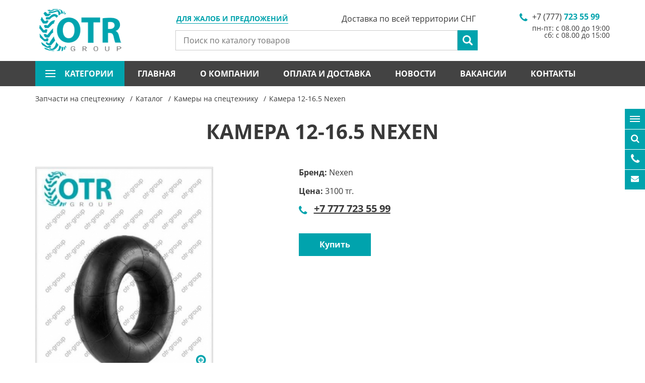

--- FILE ---
content_type: text/html; charset=utf-8
request_url: https://www.otr-tyres.kz/ru/catalog/product/6472-kamera-12-16-5-nexen
body_size: 14305
content:

<!DOCTYPE html>
<html lang="ru">
<head>
<!-- Yandex.Metrika counter -->
<script type="text/javascript" >
   (function(m,e,t,r,i,k,a){m[i]=m[i]||function(){(m[i].a=m[i].a||[]).push(arguments)};
   m[i].l=1*new Date();
   for (var j = 0; j < document.scripts.length; j++) {if (document.scripts[j].src === r) { return; }}
   k=e.createElement(t),a=e.getElementsByTagName(t)[0],k.async=1,k.src=r,a.parentNode.insertBefore(k,a)})
   (window, document, "script", "https://mc.yandex.ru/metrika/tag.js", "ym");

   ym(96016031, "init", {
        clickmap:true,
        trackLinks:true,
        accurateTrackBounce:true,
        webvisor:true
   });
</script>
<noscript><div><img src="https://mc.yandex.ru/watch/96016031" style="position:absolute; left:-9999px;" alt="" /></div></noscript>
<!-- /Yandex.Metrika counter -->
  
    <meta charset="UTF-8">
    <meta name="viewport" content="width=device-width, initial-scale=1.0">
    <meta http-equiv="X-UA-Compatible" content="ie=edge">
    <meta name="keywords" content="Камера 12-16.5 Nexen, otr tyres, otr group, otr parts, запчасти на экскаватор, запчасти на погрузчик, запчасти на спецтехнику, запчасти на спецтехнику доставка, шины на спецтехнику, шины на экскаватор, камера на спецтехнику, камера на экскаватор, камера на погрузчик, камеры KABAT, камеры NEXEN.
">
    <meta name="description" content="Купить камеру 12-16.5 Nexen. Производство Nexen (Южная Корея). На сайте компании OTR GROUP можно приобрести камеры и ободные ленты южнокорейского и польского производства NEXEN, KABAT. Посмотреть другие запчасти для вашей спецтехники можно на нашем сайте. Большой ассортимент запчастей на складе в городе Алматы. Подробную информацию по наличию и ассортименту можно посмотреть на нашем сайте. Запчасти на спецтехнику  Nexen, доставка по РК. Наши менеджеры оперативно подберут интересующие вас запчасти  Nexen и помогут организовать отправку в ваш регион.

">
    <title>    Камера 12-16.5 Nexen в Алматы
</title>
    <link rel="icon" href="/favicon.ico">
    <link rel="canonical" href="https://www.otr-tyres.kz/ru/catalog/product/6472-kamera-12-16-5-nexen" />

        
    <link rel="preload" href="/js/jquery.js" as="script">
    <link rel="preload" href="/js/lazyload.min.js" as="script">
    <link rel="preload" href="/js/libs.js" as="script">
    <link rel="preload" href="/js/main.js" as="script">


    <link rel="preload" href="/fonts/fontawesome-webfont.woff2" as="font" type="font/woff2" crossorigin="anonymous">
     
    <link rel="preload" href="/fonts/opensansbold.woff2" as="font" type="font/woff2" crossorigin="anonymous">

    <link rel="preload" href="/fonts/OpenSansRegular.woff2" as="font" type="font/woff2" crossorigin="anonymous">

    <link rel="preload" href="/fonts/OpenSansLight.woff2" as="font" type="font/woff2" crossorigin="anonymous">

    <link rel="preload" href="/fonts/OpenSansItalic.woff2" as="font" type="font/woff2" crossorigin="anonymous">


    <link rel="preload" href="/css/libs.css" as="style">
    <link rel="preload" href="/css/style.css?v=1" as="style">
    <link rel="preload" href="/static/src/css/easy-autocomplete.min.css" as="style">
 
    <link rel="stylesheet" href="/css/libs.css">
    <link rel="stylesheet" href="/css/style.css">
    <link rel="stylesheet" href="/static/src/css/easy-autocomplete.min.css">
<meta name="google-site-verification" content="pygGxGcHNzLUFPdjT5oqHHG5rjMKIrsglPSyiHgN1Jk" />	
<meta name="google-site-verification" content="pygGxGcHNzLUFPdjT5oqHHG5rjMKIrsglPSyiHgN1Jk" />
<meta name="yandex-verification" content="347212b10656976e" />


<script type="application/ld+json">
        {
          "@context": "https://schema.org",
          "@type": "Organization",
          "name": "ТОО OTR GROUP",
          "url": "https://www.otr-tyres.kz/ru/",
          "logo": "https://www.otr-tyres.kz/img/logo.png",
          "email": "zakaz@otr-tyres.kz",
          "address": {
            "@type": "PostalAddress",
            "addressLocality": "Almaty",
            "streetAddress": "пр. Рыскулова, 72, (Автобаза Каскан), 050016",
            "addressCountry": {
                "@type": "Country",
                "name": "Kazakhstan"
            }
          },
          "contactPoint":[
              {
                "@type": "ContactPoint",
                "telephone": "+7 (777) 723 55 99",
                "contactType": "Отдел продаж"
              },
              {
                "@type": "ContactPoint",
                "telephone": "+7 (707) 723 55 99",
                "contactType": "Отдел продаж"
              },
              {
                "@type": "ContactPoint",
                "telephone": "+7 (747) 723 55 99",
                "contactType": "Отдел продаж"
              },
              {
                "@type": "ContactPoint",
                "telephone": "+7 (727) 328 77 93",
                "contactType": "Отдел продаж"
              },
              {
                "@type": "ContactPoint",
                "telephone": "+ 7 (777) 999 38 15",
                "contactType": "Отдел маркетинга (по вопросам рекламы)"
              },
              {
                "@type": "ContactPoint",
                "telephone": "+ 7 (705) 136 63 13",
                "contactType": "Бухгалтерия"
              },
              {
                "@type": "ContactPoint",
                "telephone": "+7 (727) 328 77 93",
                "contactType": "Бухгалтерия"
              }
          ]

        }
  </script>

  

    <div id="alert--modal" class="modal fade in" role="dialog"  aria-hidden="false"><!-- main email modal -->
    <div class="modal-dialog">
        <div class="modal-content">
            <div class="modal-header">
                <button type="button" class="close" data-dismiss="modal"></button>
                <div class="modal_title_new">Возникли проблемы?</div>
            </div>
            <div class="modal-body">
                <div class="new_text">
                    <p>
	Если у Вас возникли проблемы при получении консультации или есть предложения по улучшению качества нашей работы, будем рады, если Вы сообщите нам об этом.</p>

                    <div class="mar_item">
                        Связаться с нами можно по номеру:
                        <a href="tel:+77017215599">+7 701 721 55 99</a>
                    </div>
                    <div class="mar_item2"><a target="_blank" href="https://api.whatsapp.com/send?phone=77017215599"><i class="fa fa-whatsapp"></i></a> или написать на WhatsApp</div>
                </div>
                
            </div>
        </div>
    </div>
</div>

    <header id="header"><!-- header -->
        <div class="container">
            <a href="/" class="logo"><img src="/img/logo.png" alt="logo"></a><!-- header logo -->

            <a href="#alert--modal" data-toggle="modal" class="my_modal">Для жалоб и предложений</a>
            <div itemscope itemtype="https://schema.org/WebSite" class="search">
                <meta itemprop="url" content="https://www.otr-tyres.kz/"/>
                <form  action="/ru/search" itemprop="potentialAction" itemscope itemtype="https://schema.org/SearchAction"><!-- header search -->
                    <meta itemprop="target" content="https://www.otr-tyres.kz/ru/search?word={word}"/>
                    <input name="word" type="text" itemprop="query-input" placeholder="Поиск по каталогу товаров" required="required">
                    <input type="submit" value="">
                </form><!-- header search -->
            </div>
            <div class="phones"><!-- header phones -->
                <ul>
                                            <li><a href="#" class="phone-number">+7 (777) <span>723 55 99</span></a></li>
                                        <li style="text-align: right">пн-пт: с 08.00 до 19:00 <br />
сб: с 08.00 до 15:00</li>
                </ul>
            </div><!-- header phones -->
            <span class="header__delivery">Доставка по всей территории СНГ</span>
            <a href="#" class="nav--btn">
                <span></span>
                <span></span>
                <span></span>
            </a>
            <a href="#" class="phones--btn"></a>
        </div>
        <div class="container--fluid">
            <div class="container">
                <nav class="nav"><!-- header nav -->
                    <ul>
                        <li class="submenu">
                            <a href="#">
                                категории
                                <span></span>
                                <span></span>
                                <span></span>
                            </a>
                            <div class="cat-menu-columns">
          <ul>
                    <li>
                <a href="/ru/catalog/1-zapchasti-dlya-ekskavatora-hitachi">Запчасти для экскаватора Hitachi</a>
            </li>
                    <li>
                <a href="/ru/catalog/2-zapchasti-dlya-ekskavatora-hyundai">Запчасти для экскаватора Hyundai</a>
            </li>
                    <li>
                <a href="/ru/catalog/3-zapchasti-dlya-ekskavatora-volvo">Запчасти для экскаватора Volvo</a>
            </li>
                    <li>
                <a href="/ru/catalog/4-zapchasti-dlya-ekskavatora-doosan">Запчасти для экскаватора Doosan</a>
            </li>
                    <li>
                <a href="/ru/catalog/5-zapchasti-dlya-ekskavatora-caterpillar">Запчасти для экскаватора Caterpillar</a>
            </li>
                    <li>
                <a href="/ru/catalog/6-zapchasti-dlya-ekskavatora-jcb">Запчасти для экскаватора JCB</a>
            </li>
                    <li>
                <a href="/ru/catalog/sub/7-zapchasti-dlya-ekskavatora-kobelco">Запчасти для экскаватора Kobelco</a>
            </li>
                    <li>
                <a href="/ru/catalog/8-zapchasti-dlya-spetstehniki-komatsu">Запчасти для спецтехники Komatsu</a>
            </li>
                    <li>
                <a href="/ru/catalog/sub/9-zapchasti-dlya-peregruzhatelya-fuchs">Запчасти для перегружателя FUCHS</a>
            </li>
                    <li>
                <a href="/ru/catalog/sub/10-zapchasti-dlya-asfaltoukladchika-vogele">Запчасти для асфальтоукладчика Vogele</a>
            </li>
                    <li>
                <a href="/ru/catalog/sub/11-zapchasti-na-oborudovanie-i-kitayskuyu-spetstehniku">Запчасти на оборудование и китайскую спецтехнику</a>
            </li>
                    <li>
                <a href="/ru/catalog/sub/12-zapchasti-dlya-dorozhnoy-frezy-wirtgen">Запчасти для дорожной фрезы Wirtgen</a>
            </li>
                    <li>
                <a href="/ru/catalog/sub/13-zapchasti-dlya-buldozera-shantui">Запчасти для бульдозера Shantui</a>
            </li>
                    <li>
                <a href="/ru/catalog/sub/14-zapchasti-dlya-pogruzchika-hidromek">Запчасти для погрузчика Hidromek</a>
            </li>
            </ul>
            <ul>
                    <li>
                <a href="/ru/catalog/sub/15-zapchasti-dlya-pogruzchika-manitou">Запчасти для погрузчика MANITOU</a>
            </li>
                    <li>
                <a href="/ru/catalog/sub/16-zapchasti-na-dizelnye-generatory">Запчасти на дизельные генераторы</a>
            </li>
                    <li>
                <a href="/ru/catalog/sub/17-shiny-i-diski-na-spetstehniku">Шины и диски на спецтехнику</a>
            </li>
                    <li>
                <a href="/ru/catalog/sub/18-kamery-na-spetstehniku">Камеры на спецтехнику</a>
            </li>
                    <li>
                <a href="/ru/catalog/sub/19-zapchasti-na-dvigatel-perkins">Запчасти на двигатель Perkins</a>
            </li>
                    <li>
                <a href="/ru/catalog/sub/20-zapchasti-na-dvigatel-deutz">Запчасти на двигатель Deutz</a>
            </li>
                    <li>
                <a href="/ru/catalog/sub/21-zapchasti-na-dvigatel-cummins">Запчасти на двигатель Cummins</a>
            </li>
                    <li>
                <a href="/ru/catalog/sub/22-zapchasti-na-dvigatel-john-deere">Запчасти на двигатель John Deere</a>
            </li>
                    <li>
                <a href="/ru/catalog/sub/23-zapchasti-na-dvigatel-yanmar">Запчасти на двигатель Yanmar</a>
            </li>
                    <li>
                <a href="/ru/catalog/sub/24-zapchasti-na-dvigatel-kubota">Запчасти на двигатель Kubota</a>
            </li>
                    <li>
                <a href="/ru/catalog/sub/26-gidromoloty">Гидромолоты</a>
            </li>
                    <li>
                <a href="/ru/catalog/sub/27-kovshi-na-spetstehniku">Ковши на спецтехнику</a>
            </li>
                    <li>
                <a href="/ru/catalog/sub/28-koronki-na-spetstehniku">Коронки на спецтехнику</a>
            </li>
                    <li>
                <a href="/ru/catalog/sub/29-vibrotrambovki">Вибротрамбовки</a>
            </li>
            </ul>
            <ul>
                    <li>
                <a href="/ru/catalog/sub/30-kvik-kaplery">Квик-каплеры</a>
            </li>
                    <li>
                <a href="/ru/catalog/sub/31-filtry-na-spetstehniku">Фильтры на спецтехнику</a>
            </li>
                    <li>
                <a href="/ru/catalog/sub/32-zapchasti-dlya-mostov-i-transmissii-carraro">Запчасти для мостов и трансмиссии Carraro</a>
            </li>
                    <li>
                <a href="/ru/catalog/sub/33-toplivnaya-apparatura">Топливная аппаратура</a>
            </li>
                    <li>
                <a href="/ru/catalog/sub/36-raspyliteli-forsunok">Распылители форсунок</a>
            </li>
                    <li>
                <a href="/ru/catalog/sub/37-startery-dlya-spetstehniki">Стартеры для спецтехники</a>
            </li>
                    <li>
                <a href="/ru/catalog/sub/38-turbiny-na-spetstehniku">Турбины на спецтехнику</a>
            </li>
                    <li>
                <a href="/ru/catalog/sub/39-generatory-dlya-spetstehniki">Генераторы для спецтехники</a>
            </li>
                    <li>
                <a href="/ru/catalog/sub/40-podshipniki-na-spetstehniku">Подшипники на спецтехнику</a>
            </li>
                    <li>
                <a href="/ru/catalog/sub/41-gidrotsilindry-na-spetstehniku">Гидроцилиндры на спецтехнику</a>
            </li>
                    <li>
                <a href="/ru/catalog/sub/42-vtulki-i-paltsy-na-spetstehniku">Втулки и пальцы на спецтехнику</a>
            </li>
                    <li>
                <a href="/ru/catalog/sub/43-reztsy-dorozhnye">Резцы дорожные </a>
            </li>
                    <li>
                <a href="/ru/catalog/sub/44-kartridzh-turbokompressora">Картридж турбокомпрессора </a>
            </li>
                    <li>
                <a href="/ru/catalog/sub/45-trapetsii-kovsha">Трапеции ковша</a>
            </li>
            </ul>
            <ul>
                    <li>
                <a href="/ru/catalog/sub/46-reduktor-hoda">Редуктор хода </a>
            </li>
                    <li>
                <a href="/ru/catalog/sub/48-remkomplekty-gidrotsilindrov">Ремкомплекты гидроцилиндров</a>
            </li>
                    <li>
                <a href="/ru/catalog/sub/49-gidravlicheskie-nasosy">Гидравлические насосы</a>
            </li>
                    <li>
                <a href="/ru/catalog/sub/50-piki-dlya-gidromolotov">Пики для гидромолотов</a>
            </li>
                    <li>
                <a href="/ru/catalog/sub/51-hodovaya-chast-dlya-ekskavatorov-i-buldozerov">Ходовая часть для экскаваторов и бульдозеров</a>
            </li>
                    <li>
                <a href="/ru/catalog/sub/53-zapchasti-na-dizelnyy-generator-fg-wilson">Запчасти на дизельный генератор FG WILSON</a>
            </li>
                    <li>
                <a href="/ru/catalog/sub/54-zapchasti-na-dvigatel-weichai">Запчасти на двигатель Weichai </a>
            </li>
                    <li>
                <a href="/ru/catalog/sub/55-nozhi-dlya-spetstehniki">Ножи для спецтехники</a>
            </li>
                    <li>
                <a href="/ru/catalog/sub/56-zapchasti-na-ekskavatory-pogruzchiki">Запчасти на экскаваторы погрузчики</a>
            </li>
                    <li>
                <a href="/ru/catalog/57-zapchasti-dlya-ekskavatora-case">Запчасти для экскаватора CASE</a>
            </li>
                    <li>
                <a href="/ru/catalog/sub/58-dvigateli-na-spetstehniku">Двигатели на спецтехнику</a>
            </li>
                    <li>
                <a href="/ru/catalog/sub/59-radiatory-na-spetstehniku">Радиаторы на спецтехнику </a>
            </li>
                    <li>
                <a href="/ru/catalog/sub/60-zapchasti-na-dvigatel-isuzu">Запчасти на двигатель ISUZU</a>
            </li>
                    <li>
                <a href="/ru/catalog/sub/61-zapchasti-dlya-buldozerov-i-pogruzchikov">Запчасти для бульдозеров и погрузчиков</a>
            </li>
            </ul>
            <ul>
                    <li>
                <a href="/ru/catalog/sub/62-navesnoe-oborudovanie-na-spetstehniku">Навесное оборудование на спецтехнику</a>
            </li>
                    <li>
                <a href="/ru/catalog/sub/63-zapchasti-dlya-gidronasosov">Запчасти для гидронасосов</a>
            </li>
                    <li>
                <a href="/ru/catalog/sub/64-zapchasti-dlya-katkov-i-avtogreyderov">Запчасти для катков и автогрейдеров</a>
            </li>
                    <li>
                <a href="/ru/catalog/sub/351-zapchasti-dlya-pogruzchikov-bobcat">Запчасти для погрузчиков BOBCAT</a>
            </li>
                    <li>
                <a href="/ru/catalog/sub/353-burovye-lopatki-na-ustanovki-gnb">Буровые лопатки на установки ГНБ</a>
            </li>
                    <li>
                <a href="/ru/catalog/sub/354-stekla-na-ekskavatory">Стекла на экскаваторы</a>
            </li>
                    <li>
                <a href="/ru/catalog/sub/355-osveshchenie-na-spetstehniku">Освещение на спецтехнику</a>
            </li>
                    <li>
                <a href="/ru/catalog/sub/357-razbor-spetstehniki">Разбор спецтехники</a>
            </li>
                    <li>
                <a href="/ru/catalog/sub/358-vilochnye-pogruzchiki-kary">Вилочные погрузчики (кары)</a>
            </li>
                    <li>
                <a href="/ru/catalog/sub/359-remont-toplivnoy-apparatury-i-forsunok">Ремонт топливной аппаратуры и форсунок</a>
            </li>
                    <li>
                <a href="/ru/catalog/sub/360-rohlya-gidravlicheskaya-telezhka">Рохля (гидравлическая тележка)</a>
            </li>
                    <li>
                <a href="/ru/catalog/sub/363-toplivnye-forsunki">Топливные форсунки</a>
            </li>
                    <li>
                <a href="/ru/catalog/sub/364-vodyanoy-nasos-pompa-dvigatelya">Водяной насос (помпа) двигателя </a>
            </li>
                    <li>
                <a href="/ru/catalog/sub/365-zapchasti-ctp-dlya-spetstehniki-caterpillar">Запчасти CTP для спецтехники CATERPILLAR</a>
            </li>
            </ul>
            <ul>
                    <li>
                <a href="/ru/catalog/sub/366-kompressory-konditsionera">Компрессоры кондиционера</a>
            </li>
                    <li>
                <a href="/ru/catalog/sub/367-shtabelery">Штабелеры</a>
            </li>
                    <li>
                <a href="/ru/catalog/sub/368-zapchasti-na-dvigatel-yuchai">Запчасти на двигатель YUCHAI</a>
            </li>
                    <li>
                <a href="/ru/catalog/sub/369-zapchasti-na-dvigatel-dongfeng">Запчасти на двигатель DONGFENG</a>
            </li>
                    <li>
                <a href="/ru/catalog/sub/370-zapchasti-na-dvigatel-weichai-deutz">Запчасти на двигатель WEICHAI-DEUTZ</a>
            </li>
                    <li>
                <a href="/ru/catalog/sub/371-zapchasti-na-dvigatel-shanghai">Запчасти на двигатель SHANGHAI</a>
            </li>
            </ul>
      </div>

                        </li>
                                                    <li ><a href="/">Главная</a></li>
                                                    <li ><a href="/ru/page/22-o-kompanii.html">О компании</a></li>
                                                    <li ><a href="/ru/page/23-oplata-i-dostavka.html">Оплата и доставка</a></li>
                                                    <li ><a href="/ru/news/">Новости</a></li>
                                                    <li ><a href="/ru/page/7-vakansii.html">Вакансии</a></li>
                                                    <li ><a href="/ru/contacts">Контакты</a></li>
                                            </ul>
                </nav><!-- header nav -->
                <div class="langs"><!-- header langs -->
	<ul>
		<li class="active"><a href="/ru/">Ru</a></li>
        			<li><a href="/kz/catalog/product/6472-kamera-12-16-5-nexen">Kz</a></li>
        			<li><a href="/en/catalog/product/6472-kamera-12-16-5-nexen">En</a></li>
        	</ul>
</div>
            </div>
        </div>
    </header><!-- header -->

        <div class="page"><!-- page content -->
        <div class="breadcrumbs"><!-- breadcrumbs -->
            <div class="container">
                <ul itemscope itemtype="https://schema.org/BreadcrumbList">
                    <li itemprop="itemListElement" itemscope itemtype="https://schema.org/ListItem">
                        <a itemprop="item" href="/">
                            <span itemprop="name">Запчасти на спецтехнику</span>
                            <meta itemprop="position" content="1" />
                        </a>
                    </li>
                    <li itemprop="itemListElement" itemscope itemtype="https://schema.org/ListItem">
                        <a itemprop="item" href="/ru/catalog/">
                            <span itemprop="name">Каталог</span>
                            <meta itemprop="position" content="2" />
                        </a>
                    </li>

                                                                                                                    <li itemprop="itemListElement" itemscope itemtype="https://schema.org/ListItem">
                                <a itemprop="item" href="/ru/catalog/sub/18-kamery-na-spetstehniku">
                                    <span itemprop="name">Камеры на спецтехнику</span>
                                    <meta itemprop="position" content="3" />
                                </a>
                            </li>
                                                                                                                        <li itemprop="itemListElement" itemscope itemtype="https://schema.org/ListItem">
                                <a itemprop="item" href="#" style="pointer-events:none">
                                    <span itemprop="name">Камера 12-16.5 Nexen</span>
                                    <meta itemprop="position" content="4" />
                                </a>
                            </li>
                                                            </ul>
            </div>
        </div><!-- breadcrumbs -->

        <div class="container">
            <h1>Камера 12-16.5 Nexen</h1>
            <div class="row">
                <div class="col-lg-5 col-md-6 cat--unit__left">
                    <div class="cat--slider--for">
                                                                                            <a href="/uploads/images/2022/04/06/f_13545d78977b0916ea75807085bd77ee0824df67.jpg" class="fancy" data-fancybox="group"><img src="/uploads/images/318x408/f_13545d78977b0916ea75807085bd77ee0824df67.jpg" alt="Камера 12-16.5 Nexen"></a>
                                                                            </div>
                                    </div>
                <div class="col-lg-7 col-md-6 cat--unit__right">
                                        <ul>
                                                    <li>
                                <strong>Бренд: </strong>Nexen
                            </li>
                                            </ul>
                    
                                            <p><strong>Цена:</strong> 3100 тг.</p>
                                        

                    <ul>
                       
                        <li class="col--phone">
                            <p><strong><a href="tel:+7 777 723 55 99" class="card_phone_item">+7 777 723 55 99</a></strong></p>
                        </li>

                        
                    </ul>

                    

                    <a href="#" class="btn product-btn" data-target="#product--modal" data-toggle="modal" data-name="Камера 12-16.5 Nexen">Купить</a>
                </div>
            </div>
            <div class="cat--unit__nav">
                <ul>
                                            <li class="active"><a href="#info-1">Описание</a></li>
                                        
                    <li ><a href="#info-3">Отзывы</a></li>
                                        <li><a href="#info-2">Характеристика</a></li>
                                     </ul>
            </div>
            <div class="cat--unit__for">
                <div id="info-1" ><p><p>
	<strong><span style="color:red">! Внимание ! Цены на момент покупки могут отличаться, просьба уточнять актуальность у менеджеров по продажам.</span></strong><o:p></o:p></p>
<p>
	<strong>Камера Nexen&nbsp;</strong>&nbsp;<strong>12-16.5&nbsp;для мини погрузчика (с бортовым поворотом)</strong></p>
<p>
	Производство Южная Корея</p>
<p>
	Вентиль: TR15.</p>
<p>
	Купить камеру на мини погрузчик можно с нашего склада в городе Алматы.</p>
<p>
	<b>ДОСТАВКА</b>:&nbsp;<b>Компания&nbsp;</b><b>OTR&nbsp;</b><b>GROUP</b>&nbsp;осуществит оперативную доставку товара в любой город СНГ.</p>
<p>
	Доставка осуществляется транспортными компаниями (авиа, железнодорожным транспортном и грузовым транспортом) такими как ТРАНСПОРТНАЯ КОМПАНИЯ КИТ, ТОО ABT &amp; E-Trans&nbsp;<b>Forwarding Company, ТОО&nbsp;</b><b>Asia&nbsp;</b><b>Freight</b>&nbsp;и другим удобным для Вас способом.</p>
<p>
	<b>Доставка по СНГ:</b>&nbsp;Минск, Ташкент, Баку, Бишкек и т.д.</p>
<p>
	<b>Доставка РОССИЯ:</b>&nbsp;Воронеж, Архангельск, Екатеринбург, Волгоград, Казань, Набережные Челны, Краснодар, Мурманск, Нижневартовск, Нижний Новгород, Калининград, Минеральные воды, Красноярск, Астрахань, Барнаул, Абакан, Кемерово, Самара, Ставрополь, Анапа, Петропавловск-Камчатский, Омск, Новокузнецк, Магнитогорск, Белгород, Симферополь, Владивосток, Новый Уренгой, Южно-Сахалинск, Москва, Сочи, Новосибирск, Санкт-Петербург, Пермь, Иркутск, Сургут, Томск, Магадан, Ростов на Дону, Оренбург, УФА, Тюмень, Хабаровск, Челябинск, Якутск и т.д.</p>
<p>
	<b>Доставка КАЗАХСТАН:</b>&nbsp;Петропавловск, Щучинск, Туркестан, Экибастуз, Шымкент, Талдыкорган, Уральск, Астана, Костанай, Алматы, Семей, Аксай, Караганда, Актобе, Кызылорда, Усть-Каменогорск, Павлодар, Рудный, Балхаш, Тараз, Темиртау, Кокшетау, Актау, Жезказган, Атырау и т. д.</p>
</p></div>

                <div class="rev1" id="info-3" style="display: none">
                    <p>
                        <a href="#" class="btn rev_btn" data-target="#product--review" data-toggle="modal">Оставить отзыв</a>
                    </p>
                                             <p>Здесь пока нет отзывов. Будьте первым!</p>
                                    </div>

                                    <div id="info-2" style="display: none;">
                        <ul>
                                                            <li>
                                    <strong>Бренд: </strong>Nexen
                                </li>
                                                    </ul>
                    </div>
                            </div>

                            <div class="similar_products cat">
                    <h2 class="section_title">Похожие товары</h2>
                    <div class="slider_products_box">
                        <div class="slider_products">
                                                            <a href="/ru/catalog/product/6357-obodnaya-lenta-115-8" class="cat__col">
                                    <div class="cat__col__img"><img src="/uploads/images/2022/04/06/f_e746ff0efa20ea073ea2d432256724e70559f408.jpg" alt="Ободная лента 115-8"></div>
                                    <span class="cat__col__title"><span>Ободная лента 115-8</span></span>
                                </a>
                                                            <a href="/ru/catalog/product/6358-obodnaya-lenta-85-8" class="cat__col">
                                    <div class="cat__col__img"><img src="/uploads/images/2022/04/06/f_34ef03789edafefba04103f58c017be1fcda6a7c.jpg" alt="Ободная лента 85-8"></div>
                                    <span class="cat__col__title"><span>Ободная лента 85-8</span></span>
                                </a>
                                                            <a href="/ru/catalog/product/6368-obodnaya-lenta-100-9" class="cat__col">
                                    <div class="cat__col__img"><img src="/uploads/images/2022/04/06/f_3eb1a8a2fc089b237858520f2d7bbf1693f5da88.jpg" alt="Ободная лента 100-9"></div>
                                    <span class="cat__col__title"><span>Ободная лента 100-9</span></span>
                                </a>
                                                            <a href="/ru/catalog/product/6369-kamera-10-0-80-12-nexen" class="cat__col">
                                    <div class="cat__col__img"><img src="/uploads/images/2022/04/06/f_fe5cc3115bb07bad689f973f3f91adc6748eafa6.jpg" alt="Камера 10.0/80-12 Nexen"></div>
                                    <span class="cat__col__title"><span>Камера 10.0/80-12 Nexen</span></span>
                                </a>
                                                            <a href="/ru/catalog/product/6370-kamera-26x12-00-12-nexen" class="cat__col">
                                    <div class="cat__col__img"><img src="/uploads/images/2022/04/06/f_5e80f2b5e0720c37274c014ce3626119bfc41ed6.jpg" alt="Камера 26X12.00-12 Nexen"></div>
                                    <span class="cat__col__title"><span>Камера 26X12.00-12 Nexen</span></span>
                                </a>
                                                            <a href="/ru/catalog/product/6371-kamera-27x8-50-12-nexen" class="cat__col">
                                    <div class="cat__col__img"><img src="/uploads/images/2022/04/06/f_7a88e9374ca9e1a29d9bdbf3b06b8edfde9108da.jpg" alt="Камера 27X8.50-12 Nexen"></div>
                                    <span class="cat__col__title"><span>Камера 27X8.50-12 Nexen</span></span>
                                </a>
                                                            <a href="/ru/catalog/product/6372-kamera-200-60-14-5-nexen" class="cat__col">
                                    <div class="cat__col__img"><img src="/uploads/images/2022/04/06/f_b9c6ba9c1387ee8bc70c4e09c0166fccdfc4b4bd.jpg" alt="Камера 200/60-14.5 Nexen"></div>
                                    <span class="cat__col__title"><span>Камера 200/60-14.5 Nexen</span></span>
                                </a>
                                                            <a href="/ru/catalog/product/6373-kamera-30x9-50-15-nexen" class="cat__col">
                                    <div class="cat__col__img"><img src="/uploads/images/2022/04/06/f_34a954ba6da92f2b5a36d624444fde0337ba77c0.jpg" alt="Камера 30X9.50-15 Nexen"></div>
                                    <span class="cat__col__title"><span>Камера 30X9.50-15 Nexen</span></span>
                                </a>
                                                            <a href="/ru/catalog/product/6378-obodnaya-lenta-150-9" class="cat__col">
                                    <div class="cat__col__img"><img src="/uploads/images/2022/04/06/f_f1e3b81fe5c2c1177b5d6155e57705efbc602260.jpg" alt="Ободная лента 150-9"></div>
                                    <span class="cat__col__title"><span>Ободная лента 150-9</span></span>
                                </a>
                                                            <a href="/ru/catalog/product/6379-obodnaya-lenta-130-10" class="cat__col">
                                    <div class="cat__col__img"><img src="/uploads/images/2022/04/06/f_cb3dd8d5d48b1b0e3b6587cc36e70d4e4948d7d4.jpg" alt="Ободная лента 130-10"></div>
                                    <span class="cat__col__title"><span>Ободная лента 130-10</span></span>
                                </a>
                                                            <a href="/ru/catalog/product/6380-obodnaya-lenta-165-10" class="cat__col">
                                    <div class="cat__col__img"><img src="/uploads/images/2022/04/06/f_3ce16cecf1f1c16ce85a06afc0228ee0cc73e1d1.jpg" alt="Ободная лента 165-10"></div>
                                    <span class="cat__col__title"><span>Ободная лента 165-10</span></span>
                                </a>
                                                            <a href="/ru/catalog/product/6381-obodnaya-lenta-130-12" class="cat__col">
                                    <div class="cat__col__img"><img src="/uploads/images/2022/04/06/f_2e2cd40a6ca7c7e318c8a0c8a738698848621da9.jpg" alt="Ободная лента 130-12"></div>
                                    <span class="cat__col__title"><span>Ободная лента 130-12</span></span>
                                </a>
                                                            <a href="/ru/catalog/product/6382-obodnaya-lenta-170-15" class="cat__col">
                                    <div class="cat__col__img"><img src="/uploads/images/2022/04/06/f_e5f59d3ae5ac50decb062a1ce3746a2ea02cbb40.jpg" alt="Ободная лента 170-15"></div>
                                    <span class="cat__col__title"><span>Ободная лента 170-15</span></span>
                                </a>
                                                            <a href="/ru/catalog/product/6383-obodnaya-lenta-190-15" class="cat__col">
                                    <div class="cat__col__img"><img src="/uploads/images/2022/04/06/f_4416294123c823b8f28adba3b999618d3fba22cb.jpg" alt="Ободная лента 190-15"></div>
                                    <span class="cat__col__title"><span>Ободная лента 190-15</span></span>
                                </a>
                                                            <a href="/ru/catalog/product/6384-obodnaya-lenta-160-16" class="cat__col">
                                    <div class="cat__col__img"><img src="/uploads/images/2022/04/06/f_4213725abc05f5a8b62abf806c6a6fa72d56479e.jpg" alt="Ободная лента 160-16"></div>
                                    <span class="cat__col__title"><span>Ободная лента 160-16</span></span>
                                </a>
                                                    </div>
                    </div>
                </div>
            
        </div>
        <div class="icon--block">
    <ul>
        <li>
            <a href="#" class="icon--cat" data-target="#cat--modal" data-toggle="modal">
                <span></span>
                <span></span>
                <span></span>
                Категории
            </a>
        </li>
        <li><a href="#" class="icon--search" data-target="#search--modal" data-toggle="modal">Поиск</a></li>
        <li><a href="#" class="icon--phones" data-target="#call--modal" data-toggle="modal">Позвонить</a></li>
        <li><a href="mailto:info@otr-tyres.kz" class="icon--email" data-target="#email--modal" data-toggle="modal">Написать</a></li>
        <li class="last"><a href="#header" class="icon--up"></a></li>
    </ul>
</div>

<div id="cat--modal" class="modal fade" role="dialog"><!-- page cat modal -->
    <div class="modal-dialog">
        <div class="modal-content">
            <div class="modal-header">
                <button type="button" class="close" data-dismiss="modal"></button>
                <h3>Категории</h3>
            </div>
            <div class="modal-body">
                <ul class="cat--modal-nav">
                                            <li class="active">
                            <a href="/ru/catalog/1-zapchasti-dlya-ekskavatora-hitachi">Запчасти для экскаватора Hitachi</a>
                                                            <span class="open"></span>
                                <ul>
                                                                            <li class="active">
                                            <a href="/ru/catalog/sub/68-ekskavator-hitachi-ex-300">Экскаватор HITACHI EX 300</a>
                                                                                    </li>
                                                                            <li >
                                            <a href="/ru/catalog/sub/69-ekskavator-hitachi-ex400-3">Экскаватор HITACHI EX400-3 </a>
                                                                                    </li>
                                                                            <li >
                                            <a href="/ru/catalog/sub/74-ekskavator-hitachi-ex450-5">Экскаватор HITACHI EX450-5 </a>
                                                                                    </li>
                                                                            <li >
                                            <a href="/ru/catalog/sub/75-mini-ekskavator-hitachi-zx110-3">Мини-экскаватор HITACHI ZX110-3 </a>
                                                                                    </li>
                                                                            <li >
                                            <a href="/ru/catalog/sub/76-ekskavator-hitachi-zx120">Экскаватор HITACHI ZX120</a>
                                                                                    </li>
                                                                            <li >
                                            <a href="/ru/catalog/sub/77-ekskavator-hitachi-zx120-3">Экскаватор Hitachi ZX120-3</a>
                                                                                    </li>
                                                                            <li >
                                            <a href="/ru/catalog/sub/78-ekskavatory-hitachi-zx130-5">Экскаваторы Hitachi ZX130-5</a>
                                                                                    </li>
                                                                            <li >
                                            <a href="/ru/catalog/sub/79-ekskavator-hitachi-zx130w">Экскаватор Hitachi ZX130W</a>
                                                                                    </li>
                                                                            <li >
                                            <a href="/ru/catalog/sub/80-ekskavator-hitachi-zx135us">Экскаватор Hitachi ZX135US</a>
                                                                                    </li>
                                                                            <li >
                                            <a href="/ru/catalog/sub/81-ekskavator-hitachi-zx140w-3">Экскаватор Hitachi ZX140W-3</a>
                                                                                    </li>
                                                                            <li >
                                            <a href="/ru/catalog/sub/82-ekskavator-hitachi-zx160-3">Экскаватор Hitachi ZX160-3</a>
                                                                                    </li>
                                                                            <li >
                                            <a href="/ru/catalog/sub/83-ekskavator-hitachi-zx160-5">Экскаватор HITACHI ZX160-5</a>
                                                                                    </li>
                                                                            <li >
                                            <a href="/ru/catalog/sub/84-ekskavator-hitachi-zx160w">Экскаватор Hitachi ZX160W</a>
                                                                                    </li>
                                                                            <li >
                                            <a href="/ru/catalog/sub/85-ekskavator-hitachi-zx170w-3">Экскаватор Hitachi ZX170W-3 </a>
                                                                                    </li>
                                                                            <li >
                                            <a href="/ru/catalog/sub/86-ekskavator-hitachi-zx180-3">Экскаватор Hitachi ZX180-3</a>
                                                                                    </li>
                                                                            <li >
                                            <a href="/ru/catalog/sub/87-ekskavator-hitachi-zx180-5">Экскаватор Hitachi ZX180-5</a>
                                                                                    </li>
                                                                            <li >
                                            <a href="/ru/catalog/sub/88-ekskavator-hitachi-zx180w">Экскаватор Hitachi ZX180W</a>
                                                                                    </li>
                                                                            <li >
                                            <a href="/ru/catalog/sub/89-ekskavator-hitachi-zx190w-3">Экскаватор Hitachi ZX190W-3</a>
                                                                                    </li>
                                                                            <li >
                                            <a href="/ru/catalog/sub/90-ekskavator-hitachi-zx200">Экскаватор Hitachi ZX200</a>
                                                                                    </li>
                                                                            <li >
                                            <a href="/ru/catalog/sub/91-ekskavator-hitachi-zx200-3">Экскаватор Hitachi ZX200-3</a>
                                                                                    </li>
                                                                            <li >
                                            <a href="/ru/catalog/sub/92-ekskavator-hitachi-zx-200-3g">Экскаватор Hitachi ZX 200-3G</a>
                                                                                    </li>
                                                                            <li >
                                            <a href="/ru/catalog/sub/93-ekskavator-hitachi-zx210-3">Экскаватор Hitachi ZX210-3</a>
                                                                                    </li>
                                                                            <li >
                                            <a href="/ru/catalog/sub/94-ekskavator-hitachi-zx210-3g">Экскаватор Hitachi ZX210-3G</a>
                                                                                    </li>
                                                                            <li >
                                            <a href="/ru/catalog/sub/95-ekskavator-hitachi-zx210-5">Экскаватор Hitachi ZX210-5</a>
                                                                                    </li>
                                                                            <li >
                                            <a href="/ru/catalog/sub/96-ekskavator-hitachi-zx210w">Экскаватор Hitachi ZX210W</a>
                                                                                    </li>
                                                                            <li >
                                            <a href="/ru/catalog/sub/97-ekskavator-hitachi-zx210w-3">Экскаватор Hitachi ZX210W-3</a>
                                                                                    </li>
                                                                            <li >
                                            <a href="/ru/catalog/sub/98-ekskavator-hitachi-zx220w-3">Экскаватор Hitachi ZX220W-3</a>
                                                                                    </li>
                                                                            <li >
                                            <a href="/ru/catalog/sub/99-ekskavator-hitachi-zx225-3">Экскаватор Hitachi ZX225-3</a>
                                                                                    </li>
                                                                            <li >
                                            <a href="/ru/catalog/sub/100-ekskavator-hitachi-zx230">Экскаватор Hitachi ZX230</a>
                                                                                    </li>
                                                                            <li >
                                            <a href="/ru/catalog/sub/101-ekskavator-hitachi-zx230w-5">Экскаватор HITACHI ZX230W-5</a>
                                                                                    </li>
                                                                            <li >
                                            <a href="/ru/catalog/sub/102-ekskavator-hitachi-zx240">Экскаватор Hitachi ZX240</a>
                                                                                    </li>
                                                                            <li >
                                            <a href="/ru/catalog/sub/103-ekskavator-hitachi-zx240-3">Экскаватор Hitachi ZX240-3</a>
                                                                                    </li>
                                                                            <li >
                                            <a href="/ru/catalog/sub/104-ekskavator-hitachi-zx240-3g">Экскаватор HITACHI ZX240-3G</a>
                                                                                    </li>
                                                                            <li >
                                            <a href="/ru/catalog/sub/105-ekskavator-hitachi-zx250-3">Экскаватор Hitachi ZX250-3 </a>
                                                                                    </li>
                                                                            <li >
                                            <a href="/ru/catalog/sub/106-ekskavator-hitachi-zx250-3g">Экскаватор Hitachi ZX250-3G</a>
                                                                                    </li>
                                                                            <li >
                                            <a href="/ru/catalog/sub/107-ekskavator-hitachi-zx270">Экскаватор Hitachi ZX270</a>
                                                                                    </li>
                                                                            <li >
                                            <a href="/ru/catalog/sub/108-ekskavator-hitachi-zx270-3">Экскаватор Hitachi ZX270-3</a>
                                                                                    </li>
                                                                            <li >
                                            <a href="/ru/catalog/sub/109-ekskavator-hitachi-zx280-3">Экскаватор Hitachi ZX280-3</a>
                                                                                    </li>
                                                                            <li >
                                            <a href="/ru/catalog/sub/110-ekskavator-hitachi-zx290-5">Экскаватор Hitachi ZX290-5</a>
                                                                                    </li>
                                                                            <li >
                                            <a href="/ru/catalog/sub/111-ekskavator-hitachi-zx330-3">Экскаватор Hitachi ZX330-3</a>
                                                                                    </li>
                                                                            <li >
                                            <a href="/ru/catalog/sub/112-ekskavator-hitachi-zx330-3g">Экскаватор Hitachi ZX330-3G</a>
                                                                                    </li>
                                                                            <li >
                                            <a href="/ru/catalog/sub/113-ekskavator-hitachi-zx350-3">Экскаватор Hitachi ZX350-3</a>
                                                                                    </li>
                                                                            <li >
                                            <a href="/ru/catalog/sub/114-ekskavator-hitachi-zx350-3g">Экскаватор Hitachi ZX350-3G</a>
                                                                                    </li>
                                                                            <li >
                                            <a href="/ru/catalog/sub/115-ekskavator-hitachi-zx370">Экскаватор Hitachi ZX370</a>
                                                                                    </li>
                                                                            <li >
                                            <a href="/ru/catalog/sub/116-ekskavator-hitachi-zx450">Экскаватор Hitachi ZX450</a>
                                                                                    </li>
                                                                            <li >
                                            <a href="/ru/catalog/sub/117-ekskavator-hitachi-zx450-1">Экскаватор Hitachi ZX450-1</a>
                                                                                    </li>
                                                                            <li >
                                            <a href="/ru/catalog/sub/118-ekskavator-hitachi-zx450-3">Экскаватор Hitachi ZX450-3</a>
                                                                                    </li>
                                                                            <li >
                                            <a href="/ru/catalog/sub/119-ekskavator-hitachi-zx470-3">Экскаватор Hitachi ZX470-3</a>
                                                                                    </li>
                                                                            <li >
                                            <a href="/ru/catalog/sub/120-ekskavator-hitachi-zx470-5g">Экскаватор Hitachi ZX470-5G</a>
                                                                                    </li>
                                                                            <li >
                                            <a href="/ru/catalog/sub/121-ekskavator-hitachi-zx500-3">Экскаватор Hitachi ZX500-3</a>
                                                                                    </li>
                                                                            <li >
                                            <a href="/ru/catalog/sub/122-ekskavator-hitachi-zx520-3">Экскаватор Hitachi ZX520-3</a>
                                                                                    </li>
                                                                            <li >
                                            <a href="/ru/catalog/sub/123-ekskavator-hitachi-zx600">Экскаватор Hitachi ZX600</a>
                                                                                    </li>
                                                                            <li >
                                            <a href="/ru/catalog/sub/124-ekskavator-hitachi-zx650-3">Экскаватор Hitachi ZX650-3</a>
                                                                                    </li>
                                                                            <li >
                                            <a href="/ru/catalog/sub/125-ekskavator-hitachi-zx670-3">Экскаватор Hitachi ZX670-3</a>
                                                                                    </li>
                                                                            <li >
                                            <a href="/ru/catalog/sub/126-ekskavator-hitachi-zx800">Экскаватор Hitachi ZX800 </a>
                                                                                    </li>
                                                                            <li >
                                            <a href="/ru/catalog/sub/127-ekskavator-hitachi-zx850-3">Экскаватор Hitachi ZX850-3</a>
                                                                                    </li>
                                                                            <li >
                                            <a href="/ru/catalog/sub/128-ekskavator-hitachi-zx870-3">Экскаватор Hitachi ZX870-3</a>
                                                                                    </li>
                                                                            <li >
                                            <a href="/ru/catalog/sub/129-zapchasti-na-drugie-modeli">Запчасти на другие модели</a>
                                                                                    </li>
                                                                    </ul>
                                                    </li>
                                            <li >
                            <a href="/ru/catalog/2-zapchasti-dlya-ekskavatora-hyundai">Запчасти для экскаватора Hyundai</a>
                                                            <span class="open"></span>
                                <ul>
                                                                            <li class="active">
                                            <a href="/ru/catalog/sub/73-ekskavator-hyundai-r110lc-7">Экскаватор Hyundai R110LC-7 </a>
                                                                                    </li>
                                                                            <li >
                                            <a href="/ru/catalog/sub/130-ekskavator-hyundai-r110lc-7a">Экскаватор Hyundai R110LC-7A </a>
                                                                                    </li>
                                                                            <li >
                                            <a href="/ru/catalog/sub/131-ekskavator-hyundai-r140lc-7">Экскаватор HYUNDAI R140LC-7</a>
                                                                                    </li>
                                                                            <li >
                                            <a href="/ru/catalog/sub/132-ekskavator-hyundai-r140lc-7a">Экскаватор Hyundai R140LC-7A</a>
                                                                                    </li>
                                                                            <li >
                                            <a href="/ru/catalog/sub/133-ekskavator-hyundai-r140lc-9">Экскаватор Hyundai R140LC-9</a>
                                                                                    </li>
                                                                            <li >
                                            <a href="/ru/catalog/sub/134-ekskavator-hyundai-r140w-7">Экскаватор Hyundai R140W-7</a>
                                                                                    </li>
                                                                            <li >
                                            <a href="/ru/catalog/sub/135-ekskavator-hyundai-r140w-7a">Экскаватор Hyundai R140W-7A</a>
                                                                                    </li>
                                                                            <li >
                                            <a href="/ru/catalog/sub/136-ekskavator-hyundai-r140w-9">Экскаватор Hyundai R140W-9</a>
                                                                                    </li>
                                                                            <li >
                                            <a href="/ru/catalog/sub/137-ekskavator-hyundai-r160lc-7">Экскаватор Hyundai R160LC-7</a>
                                                                                    </li>
                                                                            <li >
                                            <a href="/ru/catalog/sub/138-ekskavator-hyundai-r160lc-7a">Экскаватор Hyundai R160LC-7A</a>
                                                                                    </li>
                                                                            <li >
                                            <a href="/ru/catalog/sub/139-ekskavator-hyundai-r160lc-9">Экскаватор Hyundai R160LC-9</a>
                                                                                    </li>
                                                                            <li >
                                            <a href="/ru/catalog/sub/140-ekskavator-hyundai-r160w-9a">Экскаватор Hyundai R160W-9A</a>
                                                                                    </li>
                                                                            <li >
                                            <a href="/ru/catalog/sub/141-ekskavator-hyundai-r170w-7">Экскаватор Hyundai R170W-7 </a>
                                                                                    </li>
                                                                            <li >
                                            <a href="/ru/catalog/sub/142-ekskavator-hyundai-r170w-7a">Экскаватор Hyundai r170W-7A</a>
                                                                                    </li>
                                                                            <li >
                                            <a href="/ru/catalog/sub/143-ekskavator-hyundai-r170w-9">Экскаватор Hyundai R170W-9</a>
                                                                                    </li>
                                                                            <li >
                                            <a href="/ru/catalog/sub/144-ekskavator-hyundai-r180lc-7">Экскаватор Hyundai R180LC-7</a>
                                                                                    </li>
                                                                            <li >
                                            <a href="/ru/catalog/sub/145-ekskavator-hyundai-r180lc-7a">Экскаватор Hyundai R180LC-7A</a>
                                                                                    </li>
                                                                            <li >
                                            <a href="/ru/catalog/sub/146-ekskavator-hyundai-r180lc-9">Экскаватор Hyundai R180LC-9</a>
                                                                                    </li>
                                                                            <li >
                                            <a href="/ru/catalog/sub/147-ekskavator-hyundai-r180w-9">Экскаватор Hyundai R180W-9</a>
                                                                                    </li>
                                                                            <li >
                                            <a href="/ru/catalog/sub/148-ekskavator-hyundai-r200w-7">Экскаватор Hyundai R200W-7</a>
                                                                                    </li>
                                                                            <li >
                                            <a href="/ru/catalog/sub/149-ekskavator-hyundai-r210lc-7">Экскаватор Hyundai R210LC-7</a>
                                                                                    </li>
                                                                            <li >
                                            <a href="/ru/catalog/sub/150-ekskavator-hyundai-r210lc-7h">Экскаватор Hyundai R210LC-7H</a>
                                                                                    </li>
                                                                            <li >
                                            <a href="/ru/catalog/sub/151-ekskavator-hyundai-r210lc-9">Экскаватор Hyundai R210LC-9</a>
                                                                                    </li>
                                                                            <li >
                                            <a href="/ru/catalog/sub/152-ekskavator-hyundai-r210nlc-7">Экскаватор Hyundai R210NLC-7</a>
                                                                                    </li>
                                                                            <li >
                                            <a href="/ru/catalog/sub/153-ekskavator-hyundai-r210nlc-9">Экскаватор Hyundai R210NLC-9</a>
                                                                                    </li>
                                                                            <li >
                                            <a href="/ru/catalog/sub/154-ekskavator-hyundai-r210w-9">Экскаватор Hyundai R210W-9  </a>
                                                                                    </li>
                                                                            <li >
                                            <a href="/ru/catalog/sub/155-ekskavator-hyundai-r220lc-9a">Экскаватор Hyundai R220LC-9A</a>
                                                                                    </li>
                                                                            <li >
                                            <a href="/ru/catalog/sub/156-ekskavator-hyundai-r220lc-9s">Экскаватор Hyundai R220LC-9S</a>
                                                                                    </li>
                                                                            <li >
                                            <a href="/ru/catalog/sub/157-ekskavator-hyundai-r220nlc-9">Экскаватор Hyundai R220NLC-9</a>
                                                                                    </li>
                                                                            <li >
                                            <a href="/ru/catalog/sub/158-ekskavator-hyundai-r220nlc-9a">Экскаватор Hyundai R220NLC-9A</a>
                                                                                    </li>
                                                                            <li >
                                            <a href="/ru/catalog/sub/159-ekskavator-hyundai-r250lc-7">Экскаватор Hyundai R250LC-7</a>
                                                                                    </li>
                                                                            <li >
                                            <a href="/ru/catalog/sub/160-ekskavator-hyundai-r250lc-7a">Экскаватор Hyundai R250LC-7A</a>
                                                                                    </li>
                                                                            <li >
                                            <a href="/ru/catalog/sub/161-ekskavator-hyundai-r250lc-9">Экскаватор Hyundai R250LC-9</a>
                                                                                    </li>
                                                                            <li >
                                            <a href="/ru/catalog/sub/162-ekskavator-hyundai-r260lc-9">Экскаватор Hyundai R260LC-9</a>
                                                                                    </li>
                                                                            <li >
                                            <a href="/ru/catalog/sub/163-ekskavator-hyundai-r290lc-7">Экскаватор Hyundai R290LC-7</a>
                                                                                    </li>
                                                                            <li >
                                            <a href="/ru/catalog/sub/164-ekskavator-hyundai-r290lc-7a">Экскаватор Hyundai R290LC-7A</a>
                                                                                    </li>
                                                                            <li >
                                            <a href="/ru/catalog/sub/165-ekskavator-hyundai-r290lc-7h">Экскаватор Hyundai R290LC-7H</a>
                                                                                    </li>
                                                                            <li >
                                            <a href="/ru/catalog/sub/166-ekskavator-hyundai-r290lc-9">Экскаватор Hyundai R290LC-9</a>
                                                                                    </li>
                                                                            <li >
                                            <a href="/ru/catalog/sub/167-ekskavator-hyundai-r300lc-7">Экскаватор Hyundai R300LC-7</a>
                                                                                    </li>
                                                                            <li >
                                            <a href="/ru/catalog/sub/168-ekskavator-hyundai-r300lc-9">Экскаватор Hyundai R300LC-9</a>
                                                                                    </li>
                                                                            <li >
                                            <a href="/ru/catalog/sub/169-ekskavator-hyundai-r305lc-7">Экскаватор Hyundai R305LC-7</a>
                                                                                    </li>
                                                                            <li >
                                            <a href="/ru/catalog/sub/170-ekskavator-hyundai-r320lc-7">Экскаватор Hyundai R320LC-7</a>
                                                                                    </li>
                                                                            <li >
                                            <a href="/ru/catalog/sub/171-ekskavator-hyundai-r320lc-7a">Экскаватор Hyundai R320LC-7A</a>
                                                                                    </li>
                                                                            <li >
                                            <a href="/ru/catalog/sub/172-ekskavator-hyundai-r320lc-9">Экскаватор Hyundai R320LC-9</a>
                                                                                    </li>
                                                                            <li >
                                            <a href="/ru/catalog/sub/173-ekskavator-hyundai-r330lc-9">Экскаватор Hyundai R330LC-9</a>
                                                                                    </li>
                                                                            <li >
                                            <a href="/ru/catalog/sub/174-ekskavator-hyundai-r360lc-7">Экскаватор Hyundai R360LC-7</a>
                                                                                    </li>
                                                                            <li >
                                            <a href="/ru/catalog/sub/175-ekskavator-hyundai-r360lc-7a">Экскаватор Hyundai R360LC-7A</a>
                                                                                    </li>
                                                                            <li >
                                            <a href="/ru/catalog/sub/176-ekskavator-hyundai-r370lc-7">Экскаватор Hyundai R370LC-7</a>
                                                                                    </li>
                                                                            <li >
                                            <a href="/ru/catalog/sub/177-ekskavator-hyundai-r380lc-9">Экскаватор Hyundai R380LC-9</a>
                                                                                    </li>
                                                                            <li >
                                            <a href="/ru/catalog/sub/178-ekskavator-hyundai-r430lc-9">Экскаватор Hyundai R430LC-9</a>
                                                                                    </li>
                                                                            <li >
                                            <a href="/ru/catalog/sub/179-ekskavator-hyundai-r4500lc-7">Экскаватор Hyundai R4500LC-7</a>
                                                                                    </li>
                                                                            <li >
                                            <a href="/ru/catalog/sub/181-ekskavator-hyundai-r450lc-7">Экскаватор Hyundai R450LC-7</a>
                                                                                    </li>
                                                                            <li >
                                            <a href="/ru/catalog/sub/182-ekskavator-hyundai-r480lc-9">Экскаватор Hyundai R480LC-9</a>
                                                                                    </li>
                                                                            <li >
                                            <a href="/ru/catalog/sub/183-ekskavator-hyundai-r500lc-7">Экскаватор Hyundai R500LC-7</a>
                                                                                    </li>
                                                                            <li >
                                            <a href="/ru/catalog/sub/184-ekskavator-hyundai-r520lc-9">Экскаватор Hyundai R520LC-9</a>
                                                                                    </li>
                                                                            <li >
                                            <a href="/ru/catalog/sub/185-mini-ekskavator-hyundai-r55-7">Мини-экскаватор Hyundai R55-7</a>
                                                                                    </li>
                                                                            <li >
                                            <a href="/ru/catalog/sub/186-ekskavator-hyundai-r700lc-9">Экскаватор Hyundai R700LC-9 </a>
                                                                                    </li>
                                                                            <li >
                                            <a href="/ru/catalog/sub/187-ekskavator-hyundai-r800lc-7">Экскаватор Hyundai R800LC-7</a>
                                                                                    </li>
                                                                            <li >
                                            <a href="/ru/catalog/sub/188-ekskavator-hyundai-r800lc-9">Экскаватор Hyundai R800LC-9</a>
                                                                                    </li>
                                                                            <li >
                                            <a href="/ru/catalog/sub/189-zapchasti-na-drugie-modeli">Запчасти на другие модели</a>
                                                                                    </li>
                                                                    </ul>
                                                    </li>
                                            <li >
                            <a href="/ru/catalog/3-zapchasti-dlya-ekskavatora-volvo">Запчасти для экскаватора Volvo</a>
                                                            <span class="open"></span>
                                <ul>
                                                                            <li class="active">
                                            <a href="/ru/catalog/sub/260-ekskavator-volvo-ec135b">Экскаватор Volvo EC135B</a>
                                                                                    </li>
                                                                            <li >
                                            <a href="/ru/catalog/sub/261-ekskavator-volvo-ec140b-lc">Экскаватор VOLVO EC140B LC</a>
                                                                                    </li>
                                                                            <li >
                                            <a href="/ru/catalog/sub/262-ekskavator-volvo-ec140c">Экскаватор Volvo EC140C</a>
                                                                                    </li>
                                                                            <li >
                                            <a href="/ru/catalog/sub/263-ekskavator-volvo-ec150-lc">Экскаватор VOLVO EC150 LC</a>
                                                                                    </li>
                                                                            <li >
                                            <a href="/ru/catalog/sub/264-ekskavator-volvo-ec160b">Экскаватор Volvo EC160B</a>
                                                                                    </li>
                                                                            <li >
                                            <a href="/ru/catalog/sub/265-ekskavator-volvo-ec160cnl">Экскаватор VOLVO EC160CNL</a>
                                                                                    </li>
                                                                            <li >
                                            <a href="/ru/catalog/sub/266-ekskavator-volvo-ec180b-lc">Экскаватор VOLVO EC180B LC</a>
                                                                                    </li>
                                                                            <li >
                                            <a href="/ru/catalog/sub/267-ekskavator-volvo-ec200b">Экскаватор VOLVO EC200B</a>
                                                                                    </li>
                                                                            <li >
                                            <a href="/ru/catalog/sub/268-ekskavator-volvo-ec210">Экскаватор VOLVO EC210 </a>
                                                                                    </li>
                                                                            <li >
                                            <a href="/ru/catalog/sub/269-ekskavator-volvo-ec210b">Экскаватор VOLVO EC210B</a>
                                                                                    </li>
                                                                            <li >
                                            <a href="/ru/catalog/sub/270-ekskavator-volvo-ec210b-lc">Экскаватор VOLVO EC210B LC</a>
                                                                                    </li>
                                                                            <li >
                                            <a href="/ru/catalog/sub/271-ekskavator-volvo-ec210c">Экскаватор VOLVO EC210C</a>
                                                                                    </li>
                                                                            <li >
                                            <a href="/ru/catalog/sub/272-ekskavator-volvo-ec240b">Экскаватор VOLVO EC240B</a>
                                                                                    </li>
                                                                            <li >
                                            <a href="/ru/catalog/sub/273-ekskavator-volvo-ec240c">Экскаватор Volvo EC240C</a>
                                                                                    </li>
                                                                            <li >
                                            <a href="/ru/catalog/sub/274-ekskavator-volvo-ec250d">Экскаватор Volvo EC250D</a>
                                                                                    </li>
                                                                            <li >
                                            <a href="/ru/catalog/sub/275-ekskavator-volvo-ec290b">Экскаватор Volvo EC290B</a>
                                                                                    </li>
                                                                            <li >
                                            <a href="/ru/catalog/sub/276-ekskavator-volvo-ec300d">Экскаватор Volvo EC300D</a>
                                                                                    </li>
                                                                            <li >
                                            <a href="/ru/catalog/sub/277-ekskavator-volvo-ec330b">Экскаватор Volvo EC330B</a>
                                                                                    </li>
                                                                            <li >
                                            <a href="/ru/catalog/sub/278-ekskavator-volvo-ec340d">Экскаватор VOLVO EC340D</a>
                                                                                    </li>
                                                                            <li >
                                            <a href="/ru/catalog/sub/279-ekskavator-volvo-ec360">Экскаватор VOLVO EC360</a>
                                                                                    </li>
                                                                            <li >
                                            <a href="/ru/catalog/sub/280-ekskavator-volvo-ec360b">Экскаватор VOLVO EC360B</a>
                                                                                    </li>
                                                                            <li >
                                            <a href="/ru/catalog/sub/281-ekskavator-volvo-ec360b-lc">Экскаватор VOLVO EC360B LC</a>
                                                                                    </li>
                                                                            <li >
                                            <a href="/ru/catalog/sub/282-ekskavator-volvo-ec360c">Экскаватор Volvo EC360C</a>
                                                                                    </li>
                                                                            <li >
                                            <a href="/ru/catalog/sub/283-ekskavator-volvo-ec380d">Экскаватор VOLVO EC380D</a>
                                                                                    </li>
                                                                            <li >
                                            <a href="/ru/catalog/sub/284-ekskavator-volvo-ec460b">Экскаватор VOLVO EC460B</a>
                                                                                    </li>
                                                                            <li >
                                            <a href="/ru/catalog/sub/285-ekskavator-volvo-ec460c">Экскаватор VOLVO EC460C</a>
                                                                                    </li>
                                                                            <li >
                                            <a href="/ru/catalog/sub/286-ekskavator-volvo-ec480d">Экскаватор VOLVO EC480D</a>
                                                                                    </li>
                                                                            <li >
                                            <a href="/ru/catalog/sub/287-ekskavator-volvo-ec700b">Экскаватор VOLVO EC700B</a>
                                                                                    </li>
                                                                            <li >
                                            <a href="/ru/catalog/sub/288-ekskavator-volvo-ec700c">Экскаватор VOLVO EC700C</a>
                                                                                    </li>
                                                                            <li >
                                            <a href="/ru/catalog/sub/289-ekskavator-volvo-ecr145">Экскаватор VOLVO ECR145</a>
                                                                                    </li>
                                                                            <li >
                                            <a href="/ru/catalog/sub/290-ekskavator-volvo-ew130">Экскаватор VOLVO EW130</a>
                                                                                    </li>
                                                                            <li >
                                            <a href="/ru/catalog/sub/291-ekskavator-volvo-ew145">Экскаватор VOLVO EW145</a>
                                                                                    </li>
                                                                            <li >
                                            <a href="/ru/catalog/sub/292-ekskavator-volvo-ew170">Экскаватор VOLVO EW170</a>
                                                                                    </li>
                                                                            <li >
                                            <a href="/ru/catalog/sub/293-ekskavator-volvo-ew180">Экскаватор VOLVO EW180</a>
                                                                                    </li>
                                                                            <li >
                                            <a href="/ru/catalog/sub/294-ekskavator-volvo-fc2121c">Экскаватор VOLVO FC2121C</a>
                                                                                    </li>
                                                                            <li >
                                            <a href="/ru/catalog/sub/295-ekskavator-volvo-fc2924c">Экскаватор VOLVO FC2924C</a>
                                                                                    </li>
                                                                            <li >
                                            <a href="/ru/catalog/sub/296-ekskavator-volvo-fc3329c">Экскаватор VOLVO FC3329C</a>
                                                                                    </li>
                                                                            <li >
                                            <a href="/ru/catalog/sub/297-zapchasti-na-drugie-modeli">Запчасти на другие модели</a>
                                                                                    </li>
                                                                    </ul>
                                                    </li>
                                            <li >
                            <a href="/ru/catalog/4-zapchasti-dlya-ekskavatora-doosan">Запчасти для экскаватора Doosan</a>
                                                            <span class="open"></span>
                                <ul>
                                                                            <li class="active">
                                            <a href="/ru/catalog/sub/212-ekskavator-doosan-dx140lc-3">Экскаватор Doosan DX140LC-3</a>
                                                                                    </li>
                                                                            <li >
                                            <a href="/ru/catalog/sub/213-ekskavator-doosan-dx160lc-3">Экскаватор Doosan DX160LC–3 </a>
                                                                                    </li>
                                                                            <li >
                                            <a href="/ru/catalog/sub/214-ekskavator-doosan-dx180lc-3">Экскаватор Doosan DX180LC-3</a>
                                                                                    </li>
                                                                            <li >
                                            <a href="/ru/catalog/sub/215-ekskavator-doosan-dx225lc-3">Экскаватор Doosan DX225LC-3</a>
                                                                                    </li>
                                                                            <li >
                                            <a href="/ru/catalog/sub/216-ekskavator-doosan-dx255lc-3">Экскаватор Doosan DX255LC-3</a>
                                                                                    </li>
                                                                            <li >
                                            <a href="/ru/catalog/sub/217-ekskavator-doosan-dx300lc-3">Экскаватор Doosan DX300LC-3</a>
                                                                                    </li>
                                                                            <li >
                                            <a href="/ru/catalog/sub/218-ekskavator-doosan-dx340lc-3">Экскаватор Doosan DX340LC-3</a>
                                                                                    </li>
                                                                            <li >
                                            <a href="/ru/catalog/sub/219-ekskavator-doosan-dx380lc-3">Экскаватор Doosan DX380LC-3</a>
                                                                                    </li>
                                                                            <li >
                                            <a href="/ru/catalog/sub/220-ekskavator-doosan-dx420lc-3">Экскаватор Doosan DX420LC-3 </a>
                                                                                    </li>
                                                                            <li >
                                            <a href="/ru/catalog/sub/221-ekskavator-doosan-dx490lc-3">Экскаватор Doosan DX490LC-3</a>
                                                                                    </li>
                                                                            <li >
                                            <a href="/ru/catalog/sub/222-ekskavator-doosan-dx530lc-3">Экскаватор Doosan DX530LC-3 </a>
                                                                                    </li>
                                                                            <li >
                                            <a href="/ru/catalog/sub/223-ekskavator-doosan-s130-iii">Экскаватор DOOSAN S130-III</a>
                                                                                    </li>
                                                                            <li >
                                            <a href="/ru/catalog/sub/224-ekskavator-doosan-s130lc-v">Экскаватор Doosan S130LC-V </a>
                                                                                    </li>
                                                                            <li >
                                            <a href="/ru/catalog/sub/225-ekskavator-doosan-s140lc-v">Экскаватор Doosan S140LC-V</a>
                                                                                    </li>
                                                                            <li >
                                            <a href="/ru/catalog/sub/226-ekskavator-doosan-s140w-v">Экскаватор Doosan S140W-V</a>
                                                                                    </li>
                                                                            <li >
                                            <a href="/ru/catalog/sub/227-ekskavator-doosan-s150lc-v">Экскаватор DOOSAN S150LC-V </a>
                                                                                    </li>
                                                                            <li >
                                            <a href="/ru/catalog/sub/228-ekskavator-doosan-s155lc-v">Экскаватор DOOSAN S155LC-V</a>
                                                                                    </li>
                                                                            <li >
                                            <a href="/ru/catalog/sub/229-ekskavator-doosan-s160w-v">Экскаватор Doosan S160W-V</a>
                                                                                    </li>
                                                                            <li >
                                            <a href="/ru/catalog/sub/230-ekskavator-doosan-s170-iii">Экскаватор DOOSAN S170-III</a>
                                                                                    </li>
                                                                            <li >
                                            <a href="/ru/catalog/sub/231-ekskavator-doosan-s170lc-v">Экскаватор Doosan S170LC-V</a>
                                                                                    </li>
                                                                            <li >
                                            <a href="/ru/catalog/sub/232-ekskavator-doosan-s170w-iii">Экскаватор Doosan S170W-III</a>
                                                                                    </li>
                                                                            <li >
                                            <a href="/ru/catalog/sub/233-ekskavator-doosan-s170w-v">Экскаватор DOOSAN S170W-V</a>
                                                                                    </li>
                                                                            <li >
                                            <a href="/ru/catalog/sub/234-ekskavator-doosan-s420lc-v">Экскаватор Doosan S420LC-V</a>
                                                                                    </li>
                                                                            <li >
                                            <a href="/ru/catalog/sub/235-ekskavator-doosan-s450lc-v">Экскаватор Doosan S450LC-V</a>
                                                                                    </li>
                                                                            <li >
                                            <a href="/ru/catalog/sub/236-ekskavator-doosan-s470lc-v">Экскаватор Doosan S470LC-V</a>
                                                                                    </li>
                                                                            <li >
                                            <a href="/ru/catalog/sub/237-ekskavator-doosan-s500lc-v">Экскаватор Doosan S500LC-V</a>
                                                                                    </li>
                                                                            <li >
                                            <a href="/ru/catalog/sub/238-ekskavator-doosan-s175lc-v">Экскаватор Doosan S175LC-V</a>
                                                                                    </li>
                                                                            <li >
                                            <a href="/ru/catalog/sub/239-ekskavator-doosan-s180w-v">Экскаватор Doosan S180W-V</a>
                                                                                    </li>
                                                                            <li >
                                            <a href="/ru/catalog/sub/240-ekskavator-doosan-s185w-v">Экскаватор DOOSAN S185W-V</a>
                                                                                    </li>
                                                                            <li >
                                            <a href="/ru/catalog/sub/241-ekskavator-doosan-s200w-iii">Экскаватор Doosan S200W-III</a>
                                                                                    </li>
                                                                            <li >
                                            <a href="/ru/catalog/sub/242-ekskavator-doosan-s200w-v">Экскаватор DOOSAN S200W-V</a>
                                                                                    </li>
                                                                            <li >
                                            <a href="/ru/catalog/sub/243-ekskavator-doosan-s210w-v">Экскаватор Doosan S210W-V</a>
                                                                                    </li>
                                                                            <li >
                                            <a href="/ru/catalog/sub/244-ekskavator-doosan-s220lc-iii">Экскаватор DOOSAN S220LC-III</a>
                                                                                    </li>
                                                                            <li >
                                            <a href="/ru/catalog/sub/245-ekskavator-doosan-s220lc-v">Экскаватор DOOSAN S220LC-V</a>
                                                                                    </li>
                                                                            <li >
                                            <a href="/ru/catalog/sub/246-ekskavator-doosan-s220n-v">Экскаватор Doosan S220N-V</a>
                                                                                    </li>
                                                                            <li >
                                            <a href="/ru/catalog/sub/247-ekskavator-doosan-s225lc-v">Экскаватор Doosan S225LC-V</a>
                                                                                    </li>
                                                                            <li >
                                            <a href="/ru/catalog/sub/248-ekskavator-doosan-s225nlc-v">Экскаватор DOOSAN S225NLC-V</a>
                                                                                    </li>
                                                                            <li >
                                            <a href="/ru/catalog/sub/249-ekskavator-doosan-s330lc-v">Экскаватор Doosan S330LC-V</a>
                                                                                    </li>
                                                                            <li >
                                            <a href="/ru/catalog/sub/250-ekskavator-doosan-s340lc-v">Экскаватор Doosan S340LC-V</a>
                                                                                    </li>
                                                                            <li >
                                            <a href="/ru/catalog/sub/251-ekskavator-doosan-s360lc-v">Экскаватор Doosan S360LC-V</a>
                                                                                    </li>
                                                                            <li >
                                            <a href="/ru/catalog/sub/252-ekskavator-doosan-s400lc-v">Экскаватор Doosan S400LC-V</a>
                                                                                    </li>
                                                                            <li >
                                            <a href="/ru/catalog/sub/253-ekskavator-doosan-s230lc-v">Экскаватор DOOSAN S230LC-V</a>
                                                                                    </li>
                                                                            <li >
                                            <a href="/ru/catalog/sub/254-ekskavator-doosan-s250lc-v">Экскаватор Doosan S250LC-V</a>
                                                                                    </li>
                                                                            <li >
                                            <a href="/ru/catalog/sub/255-ekskavator-doosan-s255lc-v">Экскаватор Doosan S255LC-V</a>
                                                                                    </li>
                                                                            <li >
                                            <a href="/ru/catalog/sub/256-ekskavator-doosan-s280lc-iii">Экскаватор DOOSAN S280LC-III</a>
                                                                                    </li>
                                                                            <li >
                                            <a href="/ru/catalog/sub/257-ekskavator-doosan-s290lc-v">Экскаватор DOOSAN S290LC-V</a>
                                                                                    </li>
                                                                            <li >
                                            <a href="/ru/catalog/sub/258-ekskavator-doosan-s300lc-v">Экскаватор Doosan S300LC-V </a>
                                                                                    </li>
                                                                            <li >
                                            <a href="/ru/catalog/sub/259-zapchasti-na-drugie-modeli">Запчасти на другие модели</a>
                                                                                    </li>
                                                                    </ul>
                                                    </li>
                                            <li >
                            <a href="/ru/catalog/5-zapchasti-dlya-ekskavatora-caterpillar">Запчасти для экскаватора Caterpillar</a>
                                                            <span class="open"></span>
                                <ul>
                                                                            <li class="active">
                                            <a href="/ru/catalog/sub/317-ekskavator-caterpillar-311-a">Экскаватор Caterpillar 311-A</a>
                                                                                    </li>
                                                                            <li >
                                            <a href="/ru/catalog/sub/318-ekskavator-caterpillar-311b">Экскаватор Caterpillar 311B</a>
                                                                                    </li>
                                                                            <li >
                                            <a href="/ru/catalog/sub/319-ekskavator-caterpillar-312-a">Экскаватор Caterpillar 312-A</a>
                                                                                    </li>
                                                                            <li >
                                            <a href="/ru/catalog/sub/320-ekskavator-caterpillar-312b">Экскаватор Caterpillar 312B</a>
                                                                                    </li>
                                                                            <li >
                                            <a href="/ru/catalog/sub/322-ekskavator-caterpillar-315-a">Экскаватор Caterpillar 315-A</a>
                                                                                    </li>
                                                                            <li >
                                            <a href="/ru/catalog/sub/323-ekskavator-caterpillar-315b">Экскаватор Caterpillar 315B</a>
                                                                                    </li>
                                                                            <li >
                                            <a href="/ru/catalog/sub/324-ekskavator-caterpillar-317-a">Экскаватор Caterpillar 317-A</a>
                                                                                    </li>
                                                                            <li >
                                            <a href="/ru/catalog/sub/325-ekskavator-caterpillar-317b">Экскаватор Caterpillar 317B</a>
                                                                                    </li>
                                                                            <li >
                                            <a href="/ru/catalog/sub/327-ekskavator-caterpillar-318b">Экскаватор Caterpillar 318B</a>
                                                                                    </li>
                                                                            <li >
                                            <a href="/ru/catalog/sub/328-ekskavator-caterpillar-330d">Экскаватор Caterpillar 330D</a>
                                                                                    </li>
                                                                            <li >
                                            <a href="/ru/catalog/sub/329-ekskavator-caterpillar-336d">Экскаватор Caterpillar 336D</a>
                                                                                    </li>
                                                                            <li >
                                            <a href="/ru/catalog/sub/330-ekskavator-caterpillar-340d">Экскаватор Caterpillar 340D </a>
                                                                                    </li>
                                                                            <li >
                                            <a href="/ru/catalog/sub/331-ekskavator-caterpillar-345c">Экскаватор Caterpillar 345C</a>
                                                                                    </li>
                                                                            <li >
                                            <a href="/ru/catalog/sub/332-ekskavator-caterpillar-349d">Экскаватор Caterpillar 349D</a>
                                                                                    </li>
                                                                            <li >
                                            <a href="/ru/catalog/sub/333-ekskavator-caterpillar-349e">Экскаватор Caterpillar 349E</a>
                                                                                    </li>
                                                                            <li >
                                            <a href="/ru/catalog/sub/334-ekskavator-caterpillar-350a">Экскаватор Caterpillar 350A</a>
                                                                                    </li>
                                                                            <li >
                                            <a href="/ru/catalog/sub/335-ekskavator-caterpillar-350l">Экскаватор Caterpillar 350L</a>
                                                                                    </li>
                                                                            <li >
                                            <a href="/ru/catalog/sub/336-zapchasti-na-drugie-modeli">Запчасти на другие модели</a>
                                                                                    </li>
                                                                    </ul>
                                                    </li>
                                            <li >
                            <a href="/ru/catalog/6-zapchasti-dlya-ekskavatora-jcb">Запчасти для экскаватора JCB</a>
                                                            <span class="open"></span>
                                <ul>
                                                                            <li class="active">
                                            <a href="/ru/catalog/sub/190-ekskavator-jcb-js130">Экскаватор JCB JS130</a>
                                                                                    </li>
                                                                            <li >
                                            <a href="/ru/catalog/sub/191-ekskavator-jcb-js130w">Экскаватор JCB JS130W</a>
                                                                                    </li>
                                                                            <li >
                                            <a href="/ru/catalog/sub/192-ekskavator-jcb-js145">Экскаватор JCB JS145</a>
                                                                                    </li>
                                                                            <li >
                                            <a href="/ru/catalog/sub/193-ekskavator-jcb-js145w">Экскаватор JCB JS145W</a>
                                                                                    </li>
                                                                            <li >
                                            <a href="/ru/catalog/sub/194-ekskavator-jcb-js150">Экскаватор JCB JS150 </a>
                                                                                    </li>
                                                                            <li >
                                            <a href="/ru/catalog/sub/195-ekskavator-jcb-js160">Экскаватор JCB JS160</a>
                                                                                    </li>
                                                                            <li >
                                            <a href="/ru/catalog/sub/196-ekskavator-jcb-js160w">Экскаватор JCB JS160W</a>
                                                                                    </li>
                                                                            <li >
                                            <a href="/ru/catalog/sub/197-ekskavator-jcb-js175w">Экскаватор JCB JS175W</a>
                                                                                    </li>
                                                                            <li >
                                            <a href="/ru/catalog/sub/198-ekskavator-jcb-js180">Экскаватор JCB JS180</a>
                                                                                    </li>
                                                                            <li >
                                            <a href="/ru/catalog/sub/199-ekskavator-jcb-js190">Экскаватор JCB JS190</a>
                                                                                    </li>
                                                                            <li >
                                            <a href="/ru/catalog/sub/200-ekskavator-jcb-js200">Экскаватор JCB JS200</a>
                                                                                    </li>
                                                                            <li >
                                            <a href="/ru/catalog/sub/201-ekskavator-jcb-js210">Экскаватор JCB JS210</a>
                                                                                    </li>
                                                                            <li >
                                            <a href="/ru/catalog/sub/202-ekskavator-jcb-js220">Экскаватор JCB JS220</a>
                                                                                    </li>
                                                                            <li >
                                            <a href="/ru/catalog/sub/203-ekskavator-jcb-js235">Экскаватор JCB JS235</a>
                                                                                    </li>
                                                                            <li >
                                            <a href="/ru/catalog/sub/204-ekskavator-jcb-js240">Экскаватор JCB JS240</a>
                                                                                    </li>
                                                                            <li >
                                            <a href="/ru/catalog/sub/205-ekskavator-jcb-js260">Экскаватор JCB JS260</a>
                                                                                    </li>
                                                                            <li >
                                            <a href="/ru/catalog/sub/206-ekskavatora-jcb-js290">Экскаватора JCB JS290</a>
                                                                                    </li>
                                                                            <li >
                                            <a href="/ru/catalog/sub/207-ekskavator-jcb-js330">Экскаватор JCB JS330</a>
                                                                                    </li>
                                                                            <li >
                                            <a href="/ru/catalog/sub/208-ekskavator-jcb-js300">Экскаватор JCB JS300 </a>
                                                                                    </li>
                                                                            <li >
                                            <a href="/ru/catalog/sub/209-ekskavator-jcb-js360">Экскаватор JCB JS360</a>
                                                                                    </li>
                                                                            <li >
                                            <a href="/ru/catalog/sub/210-ekskavator-jcb-js460">Экскаватор JCB JS460</a>
                                                                                    </li>
                                                                            <li >
                                            <a href="/ru/catalog/sub/211-zapchasti-na-drugie-modeli">Запчасти на другие модели</a>
                                                                                    </li>
                                                                    </ul>
                                                    </li>
                                            <li >
                            <a href="/ru/catalog/sub/7-zapchasti-dlya-ekskavatora-kobelco">Запчасти для экскаватора Kobelco</a>
                                                    </li>
                                            <li >
                            <a href="/ru/catalog/8-zapchasti-dlya-spetstehniki-komatsu">Запчасти для спецтехники Komatsu</a>
                                                            <span class="open"></span>
                                <ul>
                                                                            <li class="active">
                                            <a href="/ru/catalog/sub/298-ekskavator-komatsu-hb205lc">Экскаватор Komatsu HB205LC</a>
                                                                                    </li>
                                                                            <li >
                                            <a href="/ru/catalog/sub/299-ekskavator-komatsu-hb215lc">Экскаватор Komatsu HB215LC</a>
                                                                                    </li>
                                                                            <li >
                                            <a href="/ru/catalog/sub/300-ekskavator-komatsu-pc200-6">Экскаватор Komatsu PC200-6</a>
                                                                                    </li>
                                                                            <li >
                                            <a href="/ru/catalog/sub/301-ekskavator-komatsu-pc200-7">Экскаватор Komatsu PC200-7 </a>
                                                                                    </li>
                                                                            <li >
                                            <a href="/ru/catalog/sub/302-ekskavator-komatsu-pc200-8">Экскаватор Komatsu PC200-8</a>
                                                                                    </li>
                                                                            <li >
                                            <a href="/ru/catalog/sub/303-ekskavator-komatsu-pc220-7">Экскаватор Komatsu PC220-7 </a>
                                                                                    </li>
                                                                            <li >
                                            <a href="/ru/catalog/sub/304-ekskavator-komatsu-pc450-8">Экскаватор Komatsu PC450-8</a>
                                                                                    </li>
                                                                            <li >
                                            <a href="/ru/catalog/sub/306-ekskavator-komatsu-pc220-8">Экскаватор Komatsu PC220-8</a>
                                                                                    </li>
                                                                            <li >
                                            <a href="/ru/catalog/sub/307-ekskavator-komatsu-pc300-7">Экскаватор Komatsu PC300-7</a>
                                                                                    </li>
                                                                            <li >
                                            <a href="/ru/catalog/sub/308-ekskavator-komatsu-pc300-8">Экскаватор Komatsu PC300-8</a>
                                                                                    </li>
                                                                            <li >
                                            <a href="/ru/catalog/sub/309-ekskavator-komatsu-pc350-7">Экскаватор Komatsu PC350-7 </a>
                                                                                    </li>
                                                                            <li >
                                            <a href="/ru/catalog/sub/310-ekskavator-komatsu-pc350-8">Экскаватор Komatsu PC350-8 </a>
                                                                                    </li>
                                                                            <li >
                                            <a href="/ru/catalog/sub/311-ekskavator-komatsu-pc360-7">Экскаватор Komatsu PC360-7</a>
                                                                                    </li>
                                                                            <li >
                                            <a href="/ru/catalog/sub/312-ekskavator-komatsu-pc360-8">Экскаватор Komatsu PC360-8 </a>
                                                                                    </li>
                                                                            <li >
                                            <a href="/ru/catalog/sub/313-ekskavator-komatsu-pc400-6">Экскаватор Komatsu PC400-6</a>
                                                                                    </li>
                                                                            <li >
                                            <a href="/ru/catalog/sub/314-ekskavator-komatsu-pc400-7">Экскаватор Komatsu PC400-7</a>
                                                                                    </li>
                                                                            <li >
                                            <a href="/ru/catalog/sub/315-ekskavator-komatsu-pc400-8">Экскаватор Komatsu PC400-8</a>
                                                                                    </li>
                                                                            <li >
                                            <a href="/ru/catalog/sub/316-ekskavator-komatsu-pc450lc-7">Экскаватор Komatsu PC450LC-7</a>
                                                                                    </li>
                                                                            <li >
                                            <a href="/ru/catalog/sub/321-zapchasti-na-drugie-modeli-ekskavatorov">Запчасти на другие модели экскаваторов</a>
                                                                                    </li>
                                                                            <li >
                                            <a href="/ru/catalog/sub/350-zapchasti-dlya-buldozera-komatsu">Запчасти для бульдозера Komatsu</a>
                                                                                    </li>
                                                                    </ul>
                                                    </li>
                                            <li >
                            <a href="/ru/catalog/sub/9-zapchasti-dlya-peregruzhatelya-fuchs">Запчасти для перегружателя FUCHS</a>
                                                    </li>
                                            <li >
                            <a href="/ru/catalog/sub/10-zapchasti-dlya-asfaltoukladchika-vogele">Запчасти для асфальтоукладчика Vogele</a>
                                                    </li>
                                            <li >
                            <a href="/ru/catalog/sub/11-zapchasti-na-oborudovanie-i-kitayskuyu-spetstehniku">Запчасти на оборудование и китайскую спецтехнику</a>
                                                    </li>
                                            <li >
                            <a href="/ru/catalog/sub/12-zapchasti-dlya-dorozhnoy-frezy-wirtgen">Запчасти для дорожной фрезы Wirtgen</a>
                                                    </li>
                                            <li >
                            <a href="/ru/catalog/sub/13-zapchasti-dlya-buldozera-shantui">Запчасти для бульдозера Shantui</a>
                                                    </li>
                                            <li >
                            <a href="/ru/catalog/sub/14-zapchasti-dlya-pogruzchika-hidromek">Запчасти для погрузчика Hidromek</a>
                                                    </li>
                                            <li >
                            <a href="/ru/catalog/sub/15-zapchasti-dlya-pogruzchika-manitou">Запчасти для погрузчика MANITOU</a>
                                                    </li>
                                            <li >
                            <a href="/ru/catalog/sub/16-zapchasti-na-dizelnye-generatory">Запчасти на дизельные генераторы</a>
                                                    </li>
                                            <li >
                            <a href="/ru/catalog/sub/17-shiny-i-diski-na-spetstehniku">Шины и диски на спецтехнику</a>
                                                    </li>
                                            <li >
                            <a href="/ru/catalog/sub/18-kamery-na-spetstehniku">Камеры на спецтехнику</a>
                                                    </li>
                                            <li >
                            <a href="/ru/catalog/sub/19-zapchasti-na-dvigatel-perkins">Запчасти на двигатель Perkins</a>
                                                    </li>
                                            <li >
                            <a href="/ru/catalog/sub/20-zapchasti-na-dvigatel-deutz">Запчасти на двигатель Deutz</a>
                                                    </li>
                                            <li >
                            <a href="/ru/catalog/sub/21-zapchasti-na-dvigatel-cummins">Запчасти на двигатель Cummins</a>
                                                    </li>
                                            <li >
                            <a href="/ru/catalog/sub/22-zapchasti-na-dvigatel-john-deere">Запчасти на двигатель John Deere</a>
                                                    </li>
                                            <li >
                            <a href="/ru/catalog/sub/23-zapchasti-na-dvigatel-yanmar">Запчасти на двигатель Yanmar</a>
                                                    </li>
                                            <li >
                            <a href="/ru/catalog/sub/24-zapchasti-na-dvigatel-kubota">Запчасти на двигатель Kubota</a>
                                                    </li>
                                            <li >
                            <a href="/ru/catalog/sub/26-gidromoloty">Гидромолоты</a>
                                                    </li>
                                            <li >
                            <a href="/ru/catalog/sub/27-kovshi-na-spetstehniku">Ковши на спецтехнику</a>
                                                    </li>
                                            <li >
                            <a href="/ru/catalog/sub/28-koronki-na-spetstehniku">Коронки на спецтехнику</a>
                                                    </li>
                                            <li >
                            <a href="/ru/catalog/sub/29-vibrotrambovki">Вибротрамбовки</a>
                                                    </li>
                                            <li >
                            <a href="/ru/catalog/sub/30-kvik-kaplery">Квик-каплеры</a>
                                                    </li>
                                            <li >
                            <a href="/ru/catalog/sub/31-filtry-na-spetstehniku">Фильтры на спецтехнику</a>
                                                    </li>
                                            <li >
                            <a href="/ru/catalog/sub/32-zapchasti-dlya-mostov-i-transmissii-carraro">Запчасти для мостов и трансмиссии Carraro</a>
                                                    </li>
                                            <li >
                            <a href="/ru/catalog/sub/33-toplivnaya-apparatura">Топливная аппаратура</a>
                                                    </li>
                                            <li >
                            <a href="/ru/catalog/sub/36-raspyliteli-forsunok">Распылители форсунок</a>
                                                    </li>
                                            <li >
                            <a href="/ru/catalog/sub/37-startery-dlya-spetstehniki">Стартеры для спецтехники</a>
                                                    </li>
                                            <li >
                            <a href="/ru/catalog/sub/38-turbiny-na-spetstehniku">Турбины на спецтехнику</a>
                                                    </li>
                                            <li >
                            <a href="/ru/catalog/sub/39-generatory-dlya-spetstehniki">Генераторы для спецтехники</a>
                                                    </li>
                                            <li >
                            <a href="/ru/catalog/sub/40-podshipniki-na-spetstehniku">Подшипники на спецтехнику</a>
                                                    </li>
                                            <li >
                            <a href="/ru/catalog/sub/41-gidrotsilindry-na-spetstehniku">Гидроцилиндры на спецтехнику</a>
                                                    </li>
                                            <li >
                            <a href="/ru/catalog/sub/42-vtulki-i-paltsy-na-spetstehniku">Втулки и пальцы на спецтехнику</a>
                                                    </li>
                                            <li >
                            <a href="/ru/catalog/sub/43-reztsy-dorozhnye">Резцы дорожные </a>
                                                    </li>
                                            <li >
                            <a href="/ru/catalog/sub/44-kartridzh-turbokompressora">Картридж турбокомпрессора </a>
                                                    </li>
                                            <li >
                            <a href="/ru/catalog/sub/45-trapetsii-kovsha">Трапеции ковша</a>
                                                    </li>
                                            <li >
                            <a href="/ru/catalog/sub/46-reduktor-hoda">Редуктор хода </a>
                                                    </li>
                                            <li >
                            <a href="/ru/catalog/sub/48-remkomplekty-gidrotsilindrov">Ремкомплекты гидроцилиндров</a>
                                                    </li>
                                            <li >
                            <a href="/ru/catalog/sub/49-gidravlicheskie-nasosy">Гидравлические насосы</a>
                                                    </li>
                                            <li >
                            <a href="/ru/catalog/sub/50-piki-dlya-gidromolotov">Пики для гидромолотов</a>
                                                    </li>
                                            <li >
                            <a href="/ru/catalog/sub/51-hodovaya-chast-dlya-ekskavatorov-i-buldozerov">Ходовая часть для экскаваторов и бульдозеров</a>
                                                    </li>
                                            <li >
                            <a href="/ru/catalog/sub/53-zapchasti-na-dizelnyy-generator-fg-wilson">Запчасти на дизельный генератор FG WILSON</a>
                                                    </li>
                                            <li >
                            <a href="/ru/catalog/sub/54-zapchasti-na-dvigatel-weichai">Запчасти на двигатель Weichai </a>
                                                    </li>
                                            <li >
                            <a href="/ru/catalog/sub/55-nozhi-dlya-spetstehniki">Ножи для спецтехники</a>
                                                    </li>
                                            <li >
                            <a href="/ru/catalog/sub/56-zapchasti-na-ekskavatory-pogruzchiki">Запчасти на экскаваторы погрузчики</a>
                                                    </li>
                                            <li >
                            <a href="/ru/catalog/57-zapchasti-dlya-ekskavatora-case">Запчасти для экскаватора CASE</a>
                                                            <span class="open"></span>
                                <ul>
                                                                            <li class="active">
                                            <a href="/ru/catalog/sub/337-ekskavator-case-cx130">Экскаватор Case CX130</a>
                                                                                    </li>
                                                                            <li >
                                            <a href="/ru/catalog/sub/338-ekskavator-case-cx160">Экскаватор Case CX160</a>
                                                                                    </li>
                                                                            <li >
                                            <a href="/ru/catalog/sub/339-ekskavator-case-cx180">Экскаватор Case CX180</a>
                                                                                    </li>
                                                                            <li >
                                            <a href="/ru/catalog/sub/340-ekskavator-case-cx210">Экскаватор Case CX210</a>
                                                                                    </li>
                                                                            <li >
                                            <a href="/ru/catalog/sub/341-ekskavator-case-cx210b">Экскаватор Case CX210B</a>
                                                                                    </li>
                                                                            <li >
                                            <a href="/ru/catalog/sub/342-ekskavator-case-cx230">Экскаватор Case CX230</a>
                                                                                    </li>
                                                                            <li >
                                            <a href="/ru/catalog/sub/343-ekskavator-case-cx230b">Экскаватор Case CX230B</a>
                                                                                    </li>
                                                                            <li >
                                            <a href="/ru/catalog/sub/344-ekskavator-case-cx240">Экскаватор Case CX240</a>
                                                                                    </li>
                                                                            <li >
                                            <a href="/ru/catalog/sub/345-ekskavator-case-cx290">Экскаватор Case CX290</a>
                                                                                    </li>
                                                                            <li >
                                            <a href="/ru/catalog/sub/346-ekskavator-case-cx330">Экскаватор Case CX330</a>
                                                                                    </li>
                                                                            <li >
                                            <a href="/ru/catalog/sub/347-ekskavator-case-cx350">Экскаватор CASE CX350</a>
                                                                                    </li>
                                                                            <li >
                                            <a href="/ru/catalog/sub/348-ekskavator-case-cx370">Экскаватор Case CX370 </a>
                                                                                    </li>
                                                                            <li >
                                            <a href="/ru/catalog/sub/349-zapchasti-na-drugie-modeli">Запчасти на другие модели</a>
                                                                                    </li>
                                                                    </ul>
                                                    </li>
                                            <li >
                            <a href="/ru/catalog/sub/58-dvigateli-na-spetstehniku">Двигатели на спецтехнику</a>
                                                    </li>
                                            <li >
                            <a href="/ru/catalog/sub/59-radiatory-na-spetstehniku">Радиаторы на спецтехнику </a>
                                                    </li>
                                            <li >
                            <a href="/ru/catalog/sub/60-zapchasti-na-dvigatel-isuzu">Запчасти на двигатель ISUZU</a>
                                                    </li>
                                            <li >
                            <a href="/ru/catalog/sub/61-zapchasti-dlya-buldozerov-i-pogruzchikov">Запчасти для бульдозеров и погрузчиков</a>
                                                    </li>
                                            <li >
                            <a href="/ru/catalog/sub/62-navesnoe-oborudovanie-na-spetstehniku">Навесное оборудование на спецтехнику</a>
                                                    </li>
                                            <li >
                            <a href="/ru/catalog/sub/63-zapchasti-dlya-gidronasosov">Запчасти для гидронасосов</a>
                                                    </li>
                                            <li >
                            <a href="/ru/catalog/sub/64-zapchasti-dlya-katkov-i-avtogreyderov">Запчасти для катков и автогрейдеров</a>
                                                    </li>
                                            <li >
                            <a href="/ru/catalog/sub/351-zapchasti-dlya-pogruzchikov-bobcat">Запчасти для погрузчиков BOBCAT</a>
                                                    </li>
                                            <li >
                            <a href="/ru/catalog/sub/353-burovye-lopatki-na-ustanovki-gnb">Буровые лопатки на установки ГНБ</a>
                                                    </li>
                                            <li >
                            <a href="/ru/catalog/sub/354-stekla-na-ekskavatory">Стекла на экскаваторы</a>
                                                    </li>
                                            <li >
                            <a href="/ru/catalog/sub/355-osveshchenie-na-spetstehniku">Освещение на спецтехнику</a>
                                                    </li>
                                            <li >
                            <a href="/ru/catalog/sub/357-razbor-spetstehniki">Разбор спецтехники</a>
                                                    </li>
                                            <li >
                            <a href="/ru/catalog/sub/358-vilochnye-pogruzchiki-kary">Вилочные погрузчики (кары)</a>
                                                    </li>
                                            <li >
                            <a href="/ru/catalog/sub/359-remont-toplivnoy-apparatury-i-forsunok">Ремонт топливной аппаратуры и форсунок</a>
                                                    </li>
                                            <li >
                            <a href="/ru/catalog/sub/360-rohlya-gidravlicheskaya-telezhka">Рохля (гидравлическая тележка)</a>
                                                    </li>
                                            <li >
                            <a href="/ru/catalog/sub/363-toplivnye-forsunki">Топливные форсунки</a>
                                                    </li>
                                            <li >
                            <a href="/ru/catalog/sub/364-vodyanoy-nasos-pompa-dvigatelya">Водяной насос (помпа) двигателя </a>
                                                    </li>
                                            <li >
                            <a href="/ru/catalog/sub/365-zapchasti-ctp-dlya-spetstehniki-caterpillar">Запчасти CTP для спецтехники CATERPILLAR</a>
                                                    </li>
                                            <li >
                            <a href="/ru/catalog/sub/366-kompressory-konditsionera">Компрессоры кондиционера</a>
                                                    </li>
                                            <li >
                            <a href="/ru/catalog/sub/367-shtabelery">Штабелеры</a>
                                                    </li>
                                            <li >
                            <a href="/ru/catalog/sub/368-zapchasti-na-dvigatel-yuchai">Запчасти на двигатель YUCHAI</a>
                                                    </li>
                                            <li >
                            <a href="/ru/catalog/sub/369-zapchasti-na-dvigatel-dongfeng">Запчасти на двигатель DONGFENG</a>
                                                    </li>
                                            <li >
                            <a href="/ru/catalog/sub/370-zapchasti-na-dvigatel-weichai-deutz">Запчасти на двигатель WEICHAI-DEUTZ</a>
                                                    </li>
                                            <li >
                            <a href="/ru/catalog/sub/371-zapchasti-na-dvigatel-shanghai">Запчасти на двигатель SHANGHAI</a>
                                                    </li>
                                    </ul>
            </div>
        </div>
    </div>
</div><!-- page cat modal -->

<div id="search--modal" class="modal fade" role="dialog"><!-- main search modal -->
    <div class="modal-dialog">
        <div class="modal-content">
            <div class="modal-header">
                <button type="button" class="close" data-dismiss="modal"></button>
                <div class="mod_h4">Поиск</div>
            </div>
            <div class="modal-body">
                <form class="search" action="/ru/search"><!-- header search -->
                    <input type="text" name="word" placeholder="Поиск ..." required="required">
                    <input type="submit" value="">
                </form><!-- header search -->
            </div>
        </div>
    </div>
</div><!-- main search modal -->

<div id="call--modal" class="modal fade" role="dialog"><!-- main email modal -->
    <div class="modal-dialog">
        <div class="modal-content">
            <div class="modal-header">
                <button type="button" class="close" data-dismiss="modal"></button>
                <div class="mod_h4">Заказать звонок</div>
            </div>
            <div class="modal-body">
                <form class="moda--form" id="callback-form">
                    <div class="row">
                        <div class="col-md-6">
                            <input name="name" type="text" placeholder="Имя" required="required">
                        </div>
                        <div class="col-md-6">
                            <input name="phone" type="text" placeholder="+7 (___) ___-__-__" required="required" class="input--phone">
                        </div>
                    </div>
                        <div id="RecaptchaField2" class="g-recaptcha"></div>

                    <input type="submit" class="btn" value="Отправить">
                </form>
            </div>
        </div>
    </div>
</div><!-- main email modal -->

<div id="product--modal" class="modal fade" role="dialog"><!-- main email modal -->
    <div class="modal-dialog">
        <div class="modal-content">
            <div class="modal-header">
                <button type="button" class="close" data-dismiss="modal"></button>
                <div class="mod_h4" id="product-name">написать нам</div>
            </div>
            <div class="modal-body">
                <form class="moda--form" id="product-form">
                    <input name="name" type="text" placeholder="Имя" required="required">
                    <div class="row">
                        <div class="col-md-6">
                            <input name="phone" type="text" placeholder="+7 (___) ___-__-__" required="required" class="input--phone">
                        </div>
                        <div class="col-md-6">
                            <input name="email" type="email" placeholder="E-mail" required="required">
                        </div>
                    </div>
                    <input type="hidden" name="product" id="product">
                    <textarea name="message" cols="30" rows="4" placeholder="Сообщение" required="required"></textarea>
                    <div id="RecaptchaField4" class="g-recaptcha"></div>
                    <input type="submit" class="btn" value="Отправить">
                </form>
            </div>
        </div>
    </div>
</div><!-- main email modal -->

<div id="email--modal" class="modal fade" role="dialog"><!-- main email modal -->
    <div class="modal-dialog">
        <div class="modal-content">
            <div class="modal-header">
                <button type="button" class="close" data-dismiss="modal"></button>
                <div class="mod_h4">написать нам</div>
            </div>
            <div class="modal-body">
                <form class="moda--form" id="feedback-form">
                    <input name="name" type="text" placeholder="Имя" required="required">
                    <div class="row">
                        <div class="col-md-6">
                            <input name="phone" type="text" placeholder="+7 (___) ___-__-__" required="required" class="input--phone">
                        </div>
                        <div class="col-md-6">
                            <input name="email" type="email" placeholder="E-mail" required="required">
                        </div>
                    </div>
                    <textarea name="message" cols="30" rows="4" placeholder="Сообщение" required="required"></textarea>
                    <div id="RecaptchaField1" class="g-recaptcha"></div>
                    <input type="submit" class="btn" value="Отправить">
                </form>
            </div>
        </div>
    </div>
</div><!-- main email modal -->

<div id="contacts--modal" class="modal fade" role="dialog"><!-- main form modal -->
    <div class="modal-dialog">
        <div class="modal-content">
            <div class="modal-header">
                <button type="button" class="close" data-dismiss="modal"></button>
                <div class="mod_h4">Ваше письмо отправлено!</div>
            </div>
        </div>
    </div>
</div><!-- mai  n form modal -->

        <div id="product--review" class="modal fade" role="dialog"><!-- main email modal -->
            <div class="modal-dialog">
                <div class="modal-content">
                    <div class="modal-header">
                        <button type="button" class="close" data-dismiss="modal"></button>
                        <div class="mod_h4" id="product-name">Отавить отзыв</div>
                    </div>
                    <div class="modal-body">
                        <form class="moda--form" id="reviews-form">
                            <input type="hidden" name="product_id" value="6472">
                            <input name="name" type="text" placeholder="Имя" required="required">
                            <input name="phone" type="text" placeholder="+7 (___) ___-__-__" required="required" class="input--phone">
                            <textarea name="review" cols="30" rows="4" placeholder="Отзыв" required="required"></textarea>
                            <div id="RecaptchaField4" class="g-recaptcha"></div>
                            <input type="submit" class="btn" value="Отправить">
                        </form>
                    </div>
                </div>
            </div>
        </div><!-- main email modal -->

        <div id="rev--success" class="modal fade" role="dialog"><!-- main form modal -->
            <div class="modal-dialog">
                <div class="modal-content">
                    <div class="modal-header">
                        <button type="button" class="close" data-dismiss="modal"></button>
                        <div class="mod_h4">Спасибо за Ваш отзыв. Он успешно добавлен и в данный момент рассматривается администрацией сайта. После того, как администрация активирует его - он появится в общем списке.</div>
                    </div>
                </div>
            </div>
        </div><!-- mai  n form modal -->

    </div><!-- page content -->


    


    <footer><!-- footer -->
        <div class="container">
            <div class="row">
                <div class="col-md-4 footer--contacts">
                    <div class="f_title">Офис</div>
                    <ul>
                        <li class="col--location"><p>
	<strong>Адрес</strong></p>
<p>
	Казахстан, Алматы, пр. Рыскулова, 72, (Автобаза Каскан), 050016</p>
<p>
	<strong>Бухгалтерия и отдел маркетинга</strong></p>
<p>
	Казахстан, Алматы,<span style="caret-color: rgb(255, 255, 255); font-family: SuisseIntl, Helvetica, Arial, sans-serif; font-size: 13px;">&nbsp;</span>пр. Рыскулова 48А, офис 317, 050050</p>
</li>
                        <li class="col--phone">
                            <p><strong>Телефоны</strong></p>
                            <p><strong>Отдел продаж:</strong></p>
                                                                                                                                                                            <div class="wp_flex"><a href="tel:+7 (777) 723 55 99 ">+7 (777) 723 55 99</a><a target="_blank" href="https://api.whatsapp.com/send?phone=77777235599" class="wppp"><img src="/img/wppp.png"></a></div>
                                                        
                                                    </li>
                        <li class="col--email">
                            <p>
	<strong>E-mail</strong></p>
<p>
	<a href="mailto:otr-group@mail.ru">zakaz@otr-tyres.kz</a></p>

                        </li>
                        <li class="col--email work_icon">
                            <p><strong>Режим работы</strong></p>
                            <p>пн-пт: с 08.00 до 19:00 <br />
сб: с 08.00 до 15:00</p>
                        </li>
                    </ul>
                </div>
                <div class="col-md-2 footer--menu">
                    <div class="f_title">меню</div>
                    <ul>
                                                    <li ><a href="/">Главная</a></li>
                                                    <li class="active"><a href="/ru/catalog/">Категории</a></li>
                                                    <li ><a href="/ru/page/23-oplata-i-dostavka.html">Оплата и доставка</a></li>
                                                    <li ><a href="/ru/page/22-o-kompanii.html">О компании</a></li>
                                                    <li ><a href="/ru/news/">Новости</a></li>
                                                    <li ><a href="/ru/contacts">Контакты</a></li>
                                            </ul>
                    <div class="footer--social">
                        <div class="f_title">соц. сети</div>
                        <ul>
                                                            <li><a href="https://www.instagram.com/otrgroup_/" target="_blank" class="inst"></a></li>
                                                                                        <li><a href="https://www.facebook.com/toootrgroup/" target="_blank" class="face"></a></li>
                                                                                        <li><a href="https://vk.com/otrgroup" target="_blank" class="vk"></a></li>
                                                                                        <li><a href="https://www.youtube.com/channel/UCsR4GgVzUNGrmE1MHO4Wz1g/?disable_polymer=true" target="_blank" class="you"></a></li>
                                                    </ul>
                    </div>
                </div>
                <div class="col-md-3">
                    
                    <div class="f_sites">
                        <div class="f_title">ДРУГИЕ ПРОЕКТЫ КОМПАНИИ</div>
                        <div class="icon_items pr_items">
                            <div class="icon_item">
                                <div class="icon_title">
                                    <i class="fa fa-globe"></i>
                                </div>
                                <div class="icon_text">
                                    <span>О нас</span>
                                    <a href="https://otr-group.kz" class="blue_link" target="_blank">www.otr-group.kz</a></div>
                                </div>
                                <div class="icon_item">
                                    <div class="icon_title">
                                        <i class="fa fa-globe"></i>
                                    </div>
                                    <div class="icon_text">
                                        <span>Спецтехника и оборудование</span>
                                        <a href="https://otr-tehnika.kz/" class="blue_link" target="_blank">www.otr-tehnika.kz</a></div>
                                    </div>
                                    <div class="icon_item">
                                        <div class="icon_title">
                                            <i class="fa fa-globe"></i>
                                        </div>
                                    <div class="icon_text">
                                        <span>Магазин режущих элементов</span>
                                        <a href="https://koronki.kz/" class="blue_link" target="_blank">www.koronki.kz</a>
                                    </div>
                                </div>

                                <div class="icon_item">
                                        <div class="icon_title">
                                            <i class="fa fa-globe"></i>
                                        </div>
                                    <div class="icon_text">
                                        <span>Ремонт топливной аппаратуры</span>
                                        <a href="https://tnvd-service.kz" class="blue_link" target="_blank">www.tnvd-service.kz</a>
                                    </div>
                                    </div>

                                     <div class="icon_item">
                                        <div class="icon_title">
                                            <i class="fa fa-globe"></i>
                                        </div>
                                    <div class="icon_text">
                                        <span>Складское оборудование</span>
                                        <a href="https://hunterparts.kz" class="blue_link" target="_blank">www.hunterparts.kz </a>
                                    </div>
                                    </div>


                     

                        </div>
                        <a class="google_link" href="https://www.google.com/maps/place/TOO+OTR+GROUP/@43.2843742,76.9183668,17z/data=!3m1!4b1!4m6!3m5!1s0x38836d10758b6275:0x41a9539588ead76d!8m2!3d43.2843703!4d76.9209417!16s/g/11h03629c9?entry=ttu" target="_blank">
                            <img src="/img/google.png" alt="google" width="150" height="50" style="border-radius: 5px">
                        </a>

                        <iframe src="https://yandex.ru/sprav/widget/rating-badge/1759173755?type=rating" width="150" height="50" class="y_ifr" frameborder="0"></iframe>

                        <a href="https://2gis.kz/almaty/firm/70000001024905035?m=76.920908%2C43.284507%2F17.3" target="_blank" class="gis_link">
                            <img src="/img/2gis.jpeg" alt="2gis">
                        </a>

                    </div>
                </div>
                <div class="col-md-3 footer--news">
                    <div class="f_title"><a href="/ru/news">новости</a></div>
                    <ul>
                                                    <li>
                                <a href="/ru/news/968-novoe-postuplenie-turbokompressorov-na-spetstehniku-komatsu.html">
                                    <p>Новое поступление турбокомпрессоров на спецтехнику KOMATSU</p>
                                    <span>17 Ноября 2025</span>
                                </a>
                            </li>
                                                    <li>
                                <a href="/ru/news/967-koronki-adaptery-zubya-kachestvennye-rashodnye-materialy-dlya-kovshey-spetstehniki-na-sayte-koronki-kz.html">
                                    <p>Коронки, адаптеры, зубья: качественные расходные материалы для ковшей спецтехники на сайте koronki.kz</p>
                                    <span>10 Ноября 2025</span>
                                </a>
                            </li>
                                            </ul>
                </div>
            </div>
        </div>
        <div class="container-fluid">
            <div class="container">
                <div class="row">
                    <p style="text-align: center; display: block;">Copyright © 2025 TOO «OTR GROUP». Все права защищены</p>
                    <!-- <a href="https://artmedia.kz" target="_blank" class="artmedia">Создание сайта - <img src="/img/artmedia.png" alt="artmeida"></a> -->
                </div>
            </div>
        </div>
    </footer><!-- footer -->

<script type="text/javascript" src="/js/jquery.js"></script>
  

  <!-- Global site tag (gtag.js) - Google Analytics (OLD)-->
<script async src="https://www.googletagmanager.com/gtag/js?id=UA-58872766-19"></script>
<script async>
  window.dataLayer = window.dataLayer || [];
  function gtag(){dataLayer.push(arguments);}
  gtag('js', new Date());

  gtag('config', 'UA-58872766-19');
</script>

<!-- Global site tag (gtag.js) - Google Analytics -->
<script async src="https://www.googletagmanager.com/gtag/js?id=G-RPRVVJKBW3"></script>
<script>
  window.dataLayer = window.dataLayer || [];
  function gtag(){dataLayer.push(arguments);}
  gtag('js', new Date());

  gtag('config', 'G-RPRVVJKBW3');
</script>

<!-- Google Tag Manager -->
<script>(function(w,d,s,l,i){w[l]=w[l]||[];w[l].push({'gtm.start':
new Date().getTime(),event:'gtm.js'});var f=d.getElementsByTagName(s)[0],
j=d.createElement(s),dl=l!='dataLayer'?'&l='+l:'';j.async=true;j.src=
'https://www.googletagmanager.com/gtm.js?id='+i+dl;f.parentNode.insertBefore(j,f);
})(window,document,'script','dataLayer','GTM-WZL7DR3');</script>
<!-- End Google Tag Manager -->

<meta name="google-site-verification" content="6CEETeBotGcvBYlXFB7bpirq8zMgMSQsaY7fVpSTUEE" />
</head>
<body>
<!-- Google Tag Manager (noscript) -->
<noscript><iframe src="https://www.googletagmanager.com/ns.html?id=GTM-WZL7DR3"
height="0" width="0" style="display:none;visibility:hidden"></iframe></noscript>
<!-- End Google Tag Manager (noscript) -->  <script src="https://www.google.com/recaptcha/api.js?onload=onloadCallback&render=explicit" async defer></script>




<script async defer>
    var captchas = [];
    var onloadCallback = function(){
      var key = '6LcYg2IUAAAAAEH-hRb4S-wx3pAvOq3zfzDBMfva';
      $('.g-recaptcha').each(function(index,el){
        var captcha = grecaptcha.render(el, { 'sitekey': key });
        captchas.push(captcha);
      });
    }
  </script>

<script type="text/javascript" src="/js/lazyload.min.js"></script>
<script type="text/javascript" src="/js/libs.js"></script>
<script type="text/javascript" src="/js/main.js"></script>

<script src="/static/src/js/jquery.easy-autocomplete.min.js"></script>
<script>
        (function(w,d,u){
                var s=d.createElement('script');s.async=true;s.src=u+'?'+(Date.now()/60000|0);
                var h=d.getElementsByTagName('script')[0];h.parentNode.insertBefore(s,h);
        })(window,document,'https://cdn-ru.bitrix24.kz/b33992494/crm/site_button/loader_1_7kchu4.js');
</script>

</body>
</html>


--- FILE ---
content_type: text/html; charset=utf-8
request_url: https://www.google.com/recaptcha/api2/anchor?ar=1&k=6LcYg2IUAAAAAEH-hRb4S-wx3pAvOq3zfzDBMfva&co=aHR0cHM6Ly93d3cub3RyLXR5cmVzLmt6OjQ0Mw..&hl=en&v=TkacYOdEJbdB_JjX802TMer9&size=normal&anchor-ms=20000&execute-ms=15000&cb=3d84lzc1nm66
body_size: 45807
content:
<!DOCTYPE HTML><html dir="ltr" lang="en"><head><meta http-equiv="Content-Type" content="text/html; charset=UTF-8">
<meta http-equiv="X-UA-Compatible" content="IE=edge">
<title>reCAPTCHA</title>
<style type="text/css">
/* cyrillic-ext */
@font-face {
  font-family: 'Roboto';
  font-style: normal;
  font-weight: 400;
  src: url(//fonts.gstatic.com/s/roboto/v18/KFOmCnqEu92Fr1Mu72xKKTU1Kvnz.woff2) format('woff2');
  unicode-range: U+0460-052F, U+1C80-1C8A, U+20B4, U+2DE0-2DFF, U+A640-A69F, U+FE2E-FE2F;
}
/* cyrillic */
@font-face {
  font-family: 'Roboto';
  font-style: normal;
  font-weight: 400;
  src: url(//fonts.gstatic.com/s/roboto/v18/KFOmCnqEu92Fr1Mu5mxKKTU1Kvnz.woff2) format('woff2');
  unicode-range: U+0301, U+0400-045F, U+0490-0491, U+04B0-04B1, U+2116;
}
/* greek-ext */
@font-face {
  font-family: 'Roboto';
  font-style: normal;
  font-weight: 400;
  src: url(//fonts.gstatic.com/s/roboto/v18/KFOmCnqEu92Fr1Mu7mxKKTU1Kvnz.woff2) format('woff2');
  unicode-range: U+1F00-1FFF;
}
/* greek */
@font-face {
  font-family: 'Roboto';
  font-style: normal;
  font-weight: 400;
  src: url(//fonts.gstatic.com/s/roboto/v18/KFOmCnqEu92Fr1Mu4WxKKTU1Kvnz.woff2) format('woff2');
  unicode-range: U+0370-0377, U+037A-037F, U+0384-038A, U+038C, U+038E-03A1, U+03A3-03FF;
}
/* vietnamese */
@font-face {
  font-family: 'Roboto';
  font-style: normal;
  font-weight: 400;
  src: url(//fonts.gstatic.com/s/roboto/v18/KFOmCnqEu92Fr1Mu7WxKKTU1Kvnz.woff2) format('woff2');
  unicode-range: U+0102-0103, U+0110-0111, U+0128-0129, U+0168-0169, U+01A0-01A1, U+01AF-01B0, U+0300-0301, U+0303-0304, U+0308-0309, U+0323, U+0329, U+1EA0-1EF9, U+20AB;
}
/* latin-ext */
@font-face {
  font-family: 'Roboto';
  font-style: normal;
  font-weight: 400;
  src: url(//fonts.gstatic.com/s/roboto/v18/KFOmCnqEu92Fr1Mu7GxKKTU1Kvnz.woff2) format('woff2');
  unicode-range: U+0100-02BA, U+02BD-02C5, U+02C7-02CC, U+02CE-02D7, U+02DD-02FF, U+0304, U+0308, U+0329, U+1D00-1DBF, U+1E00-1E9F, U+1EF2-1EFF, U+2020, U+20A0-20AB, U+20AD-20C0, U+2113, U+2C60-2C7F, U+A720-A7FF;
}
/* latin */
@font-face {
  font-family: 'Roboto';
  font-style: normal;
  font-weight: 400;
  src: url(//fonts.gstatic.com/s/roboto/v18/KFOmCnqEu92Fr1Mu4mxKKTU1Kg.woff2) format('woff2');
  unicode-range: U+0000-00FF, U+0131, U+0152-0153, U+02BB-02BC, U+02C6, U+02DA, U+02DC, U+0304, U+0308, U+0329, U+2000-206F, U+20AC, U+2122, U+2191, U+2193, U+2212, U+2215, U+FEFF, U+FFFD;
}
/* cyrillic-ext */
@font-face {
  font-family: 'Roboto';
  font-style: normal;
  font-weight: 500;
  src: url(//fonts.gstatic.com/s/roboto/v18/KFOlCnqEu92Fr1MmEU9fCRc4AMP6lbBP.woff2) format('woff2');
  unicode-range: U+0460-052F, U+1C80-1C8A, U+20B4, U+2DE0-2DFF, U+A640-A69F, U+FE2E-FE2F;
}
/* cyrillic */
@font-face {
  font-family: 'Roboto';
  font-style: normal;
  font-weight: 500;
  src: url(//fonts.gstatic.com/s/roboto/v18/KFOlCnqEu92Fr1MmEU9fABc4AMP6lbBP.woff2) format('woff2');
  unicode-range: U+0301, U+0400-045F, U+0490-0491, U+04B0-04B1, U+2116;
}
/* greek-ext */
@font-face {
  font-family: 'Roboto';
  font-style: normal;
  font-weight: 500;
  src: url(//fonts.gstatic.com/s/roboto/v18/KFOlCnqEu92Fr1MmEU9fCBc4AMP6lbBP.woff2) format('woff2');
  unicode-range: U+1F00-1FFF;
}
/* greek */
@font-face {
  font-family: 'Roboto';
  font-style: normal;
  font-weight: 500;
  src: url(//fonts.gstatic.com/s/roboto/v18/KFOlCnqEu92Fr1MmEU9fBxc4AMP6lbBP.woff2) format('woff2');
  unicode-range: U+0370-0377, U+037A-037F, U+0384-038A, U+038C, U+038E-03A1, U+03A3-03FF;
}
/* vietnamese */
@font-face {
  font-family: 'Roboto';
  font-style: normal;
  font-weight: 500;
  src: url(//fonts.gstatic.com/s/roboto/v18/KFOlCnqEu92Fr1MmEU9fCxc4AMP6lbBP.woff2) format('woff2');
  unicode-range: U+0102-0103, U+0110-0111, U+0128-0129, U+0168-0169, U+01A0-01A1, U+01AF-01B0, U+0300-0301, U+0303-0304, U+0308-0309, U+0323, U+0329, U+1EA0-1EF9, U+20AB;
}
/* latin-ext */
@font-face {
  font-family: 'Roboto';
  font-style: normal;
  font-weight: 500;
  src: url(//fonts.gstatic.com/s/roboto/v18/KFOlCnqEu92Fr1MmEU9fChc4AMP6lbBP.woff2) format('woff2');
  unicode-range: U+0100-02BA, U+02BD-02C5, U+02C7-02CC, U+02CE-02D7, U+02DD-02FF, U+0304, U+0308, U+0329, U+1D00-1DBF, U+1E00-1E9F, U+1EF2-1EFF, U+2020, U+20A0-20AB, U+20AD-20C0, U+2113, U+2C60-2C7F, U+A720-A7FF;
}
/* latin */
@font-face {
  font-family: 'Roboto';
  font-style: normal;
  font-weight: 500;
  src: url(//fonts.gstatic.com/s/roboto/v18/KFOlCnqEu92Fr1MmEU9fBBc4AMP6lQ.woff2) format('woff2');
  unicode-range: U+0000-00FF, U+0131, U+0152-0153, U+02BB-02BC, U+02C6, U+02DA, U+02DC, U+0304, U+0308, U+0329, U+2000-206F, U+20AC, U+2122, U+2191, U+2193, U+2212, U+2215, U+FEFF, U+FFFD;
}
/* cyrillic-ext */
@font-face {
  font-family: 'Roboto';
  font-style: normal;
  font-weight: 900;
  src: url(//fonts.gstatic.com/s/roboto/v18/KFOlCnqEu92Fr1MmYUtfCRc4AMP6lbBP.woff2) format('woff2');
  unicode-range: U+0460-052F, U+1C80-1C8A, U+20B4, U+2DE0-2DFF, U+A640-A69F, U+FE2E-FE2F;
}
/* cyrillic */
@font-face {
  font-family: 'Roboto';
  font-style: normal;
  font-weight: 900;
  src: url(//fonts.gstatic.com/s/roboto/v18/KFOlCnqEu92Fr1MmYUtfABc4AMP6lbBP.woff2) format('woff2');
  unicode-range: U+0301, U+0400-045F, U+0490-0491, U+04B0-04B1, U+2116;
}
/* greek-ext */
@font-face {
  font-family: 'Roboto';
  font-style: normal;
  font-weight: 900;
  src: url(//fonts.gstatic.com/s/roboto/v18/KFOlCnqEu92Fr1MmYUtfCBc4AMP6lbBP.woff2) format('woff2');
  unicode-range: U+1F00-1FFF;
}
/* greek */
@font-face {
  font-family: 'Roboto';
  font-style: normal;
  font-weight: 900;
  src: url(//fonts.gstatic.com/s/roboto/v18/KFOlCnqEu92Fr1MmYUtfBxc4AMP6lbBP.woff2) format('woff2');
  unicode-range: U+0370-0377, U+037A-037F, U+0384-038A, U+038C, U+038E-03A1, U+03A3-03FF;
}
/* vietnamese */
@font-face {
  font-family: 'Roboto';
  font-style: normal;
  font-weight: 900;
  src: url(//fonts.gstatic.com/s/roboto/v18/KFOlCnqEu92Fr1MmYUtfCxc4AMP6lbBP.woff2) format('woff2');
  unicode-range: U+0102-0103, U+0110-0111, U+0128-0129, U+0168-0169, U+01A0-01A1, U+01AF-01B0, U+0300-0301, U+0303-0304, U+0308-0309, U+0323, U+0329, U+1EA0-1EF9, U+20AB;
}
/* latin-ext */
@font-face {
  font-family: 'Roboto';
  font-style: normal;
  font-weight: 900;
  src: url(//fonts.gstatic.com/s/roboto/v18/KFOlCnqEu92Fr1MmYUtfChc4AMP6lbBP.woff2) format('woff2');
  unicode-range: U+0100-02BA, U+02BD-02C5, U+02C7-02CC, U+02CE-02D7, U+02DD-02FF, U+0304, U+0308, U+0329, U+1D00-1DBF, U+1E00-1E9F, U+1EF2-1EFF, U+2020, U+20A0-20AB, U+20AD-20C0, U+2113, U+2C60-2C7F, U+A720-A7FF;
}
/* latin */
@font-face {
  font-family: 'Roboto';
  font-style: normal;
  font-weight: 900;
  src: url(//fonts.gstatic.com/s/roboto/v18/KFOlCnqEu92Fr1MmYUtfBBc4AMP6lQ.woff2) format('woff2');
  unicode-range: U+0000-00FF, U+0131, U+0152-0153, U+02BB-02BC, U+02C6, U+02DA, U+02DC, U+0304, U+0308, U+0329, U+2000-206F, U+20AC, U+2122, U+2191, U+2193, U+2212, U+2215, U+FEFF, U+FFFD;
}

</style>
<link rel="stylesheet" type="text/css" href="https://www.gstatic.com/recaptcha/releases/TkacYOdEJbdB_JjX802TMer9/styles__ltr.css">
<script nonce="sn3UjNZ8qgIx32ueVTTWDQ" type="text/javascript">window['__recaptcha_api'] = 'https://www.google.com/recaptcha/api2/';</script>
<script type="text/javascript" src="https://www.gstatic.com/recaptcha/releases/TkacYOdEJbdB_JjX802TMer9/recaptcha__en.js" nonce="sn3UjNZ8qgIx32ueVTTWDQ">
      
    </script></head>
<body><div id="rc-anchor-alert" class="rc-anchor-alert"></div>
<input type="hidden" id="recaptcha-token" value="[base64]">
<script type="text/javascript" nonce="sn3UjNZ8qgIx32ueVTTWDQ">
      recaptcha.anchor.Main.init("[\x22ainput\x22,[\x22bgdata\x22,\x22\x22,\[base64]/SFtmKytdPWc6KGc8MjA0OD9IW2YrK109Zz4+NnwxOTI6KChnJjY0NTEyKT09NTUyOTYmJnYrMTxMLmxlbmd0aCYmKEwuY2hhckNvZGVBdCh2KzEpJjY0NTEyKT09NTYzMjA/[base64]/[base64]/[base64]/[base64]/[base64]/[base64]/[base64]/[base64]/[base64]/[base64]/[base64]/[base64]/[base64]\\u003d\\u003d\x22,\[base64]\\u003d\\u003d\x22,\x22wrXCt8KLfsOzccOUw5zCqcKDHsOFDMKYw7Yewosuwp7CiMKhw44hwp5ow7TDhcKTHMKrWcKRYQzDlMKdw4s/FFXCk8OeAH3DqSjDtWLCrXIRfwDCuRTDjUtDOkZEScOcZMOjw7ZoN2DCtRtML8K8bjZ6wo8Hw6bDksKmMsKwwoPChsKfw7Nxw5xaNcKgOX/DvcOKdcOnw5TDiRfClcO1wo08GsO/Nw7CksOhBXZgHcOXw7TCmQzDicOgBE4BwonDumbChcOswrzDq8ORVRbDh8KPwoTCvHvCn1wcw6rDusKDwroyw6gUwqzCrsKfwpLDrVfDl8K5wpnDn1d7wqhpw7I7w5nDusK/esKBw58NMsOMX8KPaA/CjMK3wpATw7fCqQfCmDo2cgzCniYhwoLDgCgrdyfClRTCp8ODd8KBwo8abhzDh8KnDmg5w6DCm8O0w4TCtMKFbsOwwpFNNlvCucOzRGMyw5TClF7ChcKxw6LDvWzDglXCg8KhR01yO8Kuw5YeBkXDo8K6wr4SIGDCvsKLeMKQDg8yDsK/fgYnGsKZUcKYN28cc8Kew5nDmMKBGsKZURALw4fDnSQFw5bCszLDk8Kjw6QoAX/CisKzT8K/FMOUZMKtBTRBw54cw5XCuxTDvMOcHlPCkMKwwoDDoMKwNcKuKnQgGsKmw5LDpggFQ1ADwrTDtsO6NcOpMkV1CMOIwpjDksKsw6tcw5zDl8KBNyPDk3xmcyIZZMOAw5RzwpzDrlbDusKWB8O9bsO3SGp/wphJVQh2UFhFwoMlw4zDqsK+K8KgwpjDkE/CsMOMNMOew6xzw5ENw4YCbExSdhvDsDx8YsKkwoFCdjzDh8O9Yk9hw6NhQcOzEsO0ZyU0w7MxD8Ocw5bClsK4dw/Cg8O8Cmwzw7EqQy1kTMK+wqLCgGBjPMOow6bCrMKVwp7DuBXChcOWw4/[base64]/DvMOCwrtzDMOHEcO0L8Ond8KjwoUBw54tAcOsw4Qbwo/DjGwMLsOIXMO4F8KPDAPCoMKVHQHCu8KYwpDCsVTChEkwU8OJwr7ChSwjWBx/wpnCj8OMwo4Ew4sCwr3Cri4ow5/DtMOMwrYCFmfDlsKgGU1tHXPDtcKBw4U2w61pGcKvf3jCjGo4U8Krw5jDu1d1G3kUw6bCnilmwoUUwqzCgWbDq2F7N8KzfkbCjMKXwqcvbh/DgifCoT9gwqHDs8Kkd8OXw45Kw57CmsKmKE4wF8O+w6jCqsKpUsOvdzbDqUslYcK7w5HCjjJ5w4oywrc4WVPDg8OXYA3DrFZ8acOdw6Y6dkTChFfDmMK3w5XDog3CvsKRw75WwqzDjA02LVosFmtGw5w7w4PCqjLCtS/Dn3VMwqpKOWonFTzDmcOYHsOKw4wwHwhsbz7DnMKgYkZqQ00HSsO7fcKkD3FfdwLClMO1ZcK5bU9eWiZ9cgkqwpXDuz9DPcKzw7/CjXfCqwZ2w6orwohNP2cMw4LCsgLCrWzDtcKLw6hqw7Y7R8Ofw5IFwpvCvMKiPQbDk8KhesKRAcKJw5jDu8OFw6bCqQLDhS0gHh/Cqg9YBUjCv8Khw6VtwqPDo8KJwqbDtxYWwp04DXPDohwIwp/DgBDDrXomwrjCrHrChDHCssKLw5QzHcOwHsKzw6/[base64]/[base64]/O8K2WsOOOSjCjcOxwrTDklVIR8OVEcKlwoTDuAzDlsOjwrHCkcKCYcKDw4zDpcOkw4nDmks7JMOvLMODXyhNSsOEannDoDTCk8OZesKLScOuwoPCisKQMhnCl8K+wrbCjg5Ew7fDrhQ/VsOFGyBHwpjCrgvDpcOww7zCpcO5w4sHKcOHwp7CnsKoFcK6w7s7woHDo8KpwoHCmcO3GyM7wqJATGnDrHjCg2vCgSbDgh3DkMOaY1MQw7TCjS/Dq0AENCjCmcOuSMOBwqXDoMOkDcObw67CuMO3w6hBL2hjFxc5bRttw4HDqcO1w67DgWoIBwU/woDDhQF6QsK9ZGpDbsOCC2tsfg7Cj8OJwrwvGFLDkETDsFHCmsO8dsODw60xesOtw5XDlErCoCDCkSLDisK5CmgewpNLwpHCkWLDuQMUw7NBIgIzW8K/CsOSw7rCksOJX2fDvMKYc8O5wpogdsKlw5ECw4LDuwAtS8KDeCd9ZcOZwqVew7nCpQzCkFQACXTDvcKswrU8wq/CvHjCmsKswpdyw656MwTClA5WwovCsMK7GMKEw7JPw6N1QsOVUlwNw4DCsi7Ds8O9w4QDaW4AUH7ClybCnz0Xwp7DoRPCp8ObaWHCq8KoTnrChcKIJ0ppw4jDnMOtwoHDisOWGQIrZMKJw6JQHGpQwpILH8K/XsKVw4lyccKNLxgnQ8OJIcKUw4TCnMOww6MvZMK+fRDDisOVIx3CisKcwojComvChMOCLkxZDcKzwqTDuV04w7nCgMO4V8Ofw6RUNsK/[base64]/[base64]/JMOpS8OaCcOww4hYBidrwqrCqMKhf8KNBcOEwrrCq8KiwoDCvBnDi3ovbsO0QsKLZsOjWMOjKMOYw4d8wpJ/wq3DsMOSYDhCdsKdw67CnVHCuENdPMOsLxldUhDDimEGPUbDlSHDqsKQw5nClFd9wovCuXAeTE5hdcOywoRpw4Baw6Z+f2rCrl4uwp1YRHrCpwrClC7Dq8Onw4LChi1uMsK6wo/DisOnNV8UY19hwpEPeMOwwp7Co1p9wol9RhQUwqV3w4PChg8ZYTZQw4lBdMOqAsKtwqzDuMK9w7ZRw4jCnjjDmcO5w48ZIMKSwqN1w6MBK1xLw7ctb8K3O0DDtMOhcMOlfMKrO8OdNsOtQw/CrcO/[base64]/UWR0wo9ZaAPDm1PDtAvDtl/ClHVFw648wpV6w6tkw7Aew5DDr8Orc8KdC8KOwo/[base64]/[base64]/F8Knwr3DqMOfw4rCims2wobCpBBhIMKpJMKHf8KIw7NlwqMnw41fS0LCg8OQK1HCh8KmIn1Vw53DgBgBfgzCpMO+w7sfwp4fFBZTZcOPwrrDuG7DjsOORsKXVsKWKcOSTlXCqMOCw5vDtgwhw4DDhcKLwpHCvRJSwrDCicO/wqFzw5Rvw53DjhoBOV7Ch8OQWMO/w4Rmw7fCnCPCrVsew5d8w6bCqCDChgRRFMOqM0rDl8KcI1DDuEISL8KEwrXDocO+X8KOEGV9w65/CcKIw63DisKmw5vCucKPXkMOwprCn3R7UMKZwpPCgFgbTTTDjcKSwoE3w4bDhVhsMMK2wr3CoTzDqUgTwqPDncOlw7zCrMOqw709J8O5ZH0iU8OBFANiHCZQw6HDgA5lwohpwotaw47DhCRwwprCvSsbwplzwrJSWD/DqMK1wp5Gw4B9HjRrw6hCw5XCjMK6Nx0VB2zDjQDCksKMwr3ClAsnw6whw7LDjxnDnsK0w5LCuXJAwo9/[base64]/[base64]/CjibCjsOhw5YCwr/DicOYbhnDncONw7gOe8KxwrXDqMKaFQE9XnPDoXMCwrxRIcO8CMK+wqEiwqoFw6XCusOpV8K1w55IwqfCkcODwrovw57CiU/DrcOST3FKwrLCp28+LMO5ScO3wp/CpsODw7fDsE/ClsKDRkQ8w7jCowrCpDzCqW7DpcO+w4R3wrDCkMK0wqhXIGsQX8OSE3oJwq7DtipZcEZMAsOvBMOrwr/DoHFvwqXDiE9Xw7TDo8KQwoMEw7vDqzbCmUPDq8KLR8KNOMKMw5klwqArwp3ChsOiRn9ubTbDkcKMw4JUwonCrwMow4l4PsKewrXDhsKPQsK8wqnDisO+w7wRw5JRA19+wqpBIAvCgVXDncOkJkjCjk3DtBJAK8OWwr3Dv25MwoTCk8KwEQ9/w6TCssKaecKFCB7DuALCjDwnwqV0UhPCr8Olw5ATVlzDiTHDp8OiHxnDt8KyIhtpN8KZGzJBwr3DusO0QG8Iw7d9YAUQw7saWhXDusKjwoIPN8Orw57CjcOGICDCiMO+w4vDlg/DrsOfw5c7w6k8CFzCvcKzKcKWQxjCr8OBOUPClcO/w4ZwagVmw4w/SBRvKsK5wpI7wq/DrsObw6N3Dh/CiVldwpVaw7ZVw5Zcw5lKw7rCqsKtwoMpJsK1SAXDisKdw71LwqXDui/DscOYw5V5YUJywpDDgMKXw6IWETRawqrCv3nDusKubMKqwqDDsHhZwqc9w407wpbDr8Kew5UNNEjDqBjCsxjCvcORCcK+wokxwr7DlcOrOFjCp0nCnDDCm1TCj8K5bMK+LcOiKQrDhMO+w67DmMOtDcKaw7/Dh8K6DcOIOsOgesKIw54AU8OQJcK5w4zCq8KYw6cDwrtcw7wGw401wq/DkcKPw47Cm8OJHi0oIS5Nbm9Zwrwdw7/[base64]/CoFjDjRXDp8Kdw6XCnD7CvcOKRsKmwq0MwrnDgCAnVz1iCMK0BF0aNsOVW8One1jDmBXDmcKFEihgwrAhw4hZwobDpcOJaXkRTcKXw4TCgSjDlgfClsKrwr7Cp0sRdCgxwplQwpDCpVzDon/CoTJmwofCiWTDlV7CoDPDhcOwwpA+w6kGUHHDoMKQw5Epw7Q6AMO2w6HDp8OtwpTCuStbwp/Ci8KeOMKYwpHDmsODw5Bvw4zCgsKUw4gmwrLCk8OXw4Fxw4jClTYdwozCvsKPw6Rdw7JQw7YgA8OzdQzDslPDrsK1wqgnwpLCuMKoeWvCgsKQwo/[base64]/CvmF1w5pnE8Kbwq/CgsO/w7E/w5tpIMOgwpfDv8KZF8OUwqzDm3XDoCDCj8KVwpHDqhsQFA9ewq/DkzzDiMK0M3zCiy5SwqLDnwzCiQctw6FOwrDDksOkwphEwoDCgDbDu8O3woUzFE0TwqwoJsK9w5nCq0PDgmfCuR7DocOgw5x3wq/[base64]/[base64]/ClmYNZAHCq3bCgx7Dn8Ovw4TDmMOnwrxVw7MnUDLDiQjCnnXCkADDv8OYw5BwE8K2wr4+Z8KVPcOqBcOHwoHDocKVw6lqwoZjw7DDvjEow6ohwpHDjit2WcOsYMKAw67Dk8ODBwM3wrDDpClDZQtgPC7DgsK2V8K/[base64]/CrsKWw4NMWsOOEkgbPxDDln9owqdBJD7Dm2XDgMOjwr4Zwph8wqJsEsKNw6lFdsK3w6kCKgAAw5zDvsOFO8KJSRk7w4tOXMKUw7ReHBN+w7fDjsOlw4QTamfCosO1QcOew5/CscOfw73Dnx3Cj8OlECjDsw7Dm3bDoWBtIMOrw4bCrA7DoGg6cA/DshwWw4jDpMOIKlYmw4thwp8rwr7DhMOXw60Bwq8twrbDg8KcI8OoV8KeP8Krw6fCgsKpwqNhSMO/[base64]/CgsOqwqZjw5TCncKOFgsewpRkw53DnMKrcQpBSsKiFnROwqs5wovDpXMFEMKBw6AJAE5eHipuF20pw4E6TsOkN8OIYy7CvcOYcFfDjnjCv8OaQ8OqdGYlZsK/w7hkOMKWbEfDqcKBOsKdw7Z4woYZAlTDi8OHdsKUT3vCgMKJw4kCwokMw5HCpsONw6woZUFrcsKHw4VEaMOPw4NKw5lrwowQf8KMXibCrsKaJcOAasKnP0bCh8OCwpvCjcOfdlZfwoHDlyIsG1vChFHDhwsBw7LDnzrCgw41flLCiANKwoXDm8OWw7/DpXExwo/Dt8KRw7vCjh1MIsKlw7sWwp1KIMKcOAbDscKoJMKbDQfDjcOVwpkUwpcpIsKDwrTCph0uw4DDsMOKM3nCthskw48Sw6rDu8O+w7k4woLCsG8Jw4Ixw5gwdyLCmMOsVsOkPsORaMK1ccK+fWhAS11ETUTDvcK8w5PCs3wLw6BgwpDDs8O6TcK/w43ChzAAw7tUFX/[base64]/CrsK7RGB4InbDlMO4CA7CiSDDhTxcR0h2wonDom/[base64]/[base64]/Ds8Odw4DCihBBwo9sLxfDjDtOMcONw5LDonZww4FIDH/Dt8O+c09YT2EHwpfCmMOSR1zDjS9lwq8Cw5HCkMOrb8KnAsK/w6tzw4VPC8K5wpjDosKgbVHCrhfDrUJ0wqzCg2MJD8KbFTsPYBQRwrPCusKoF1J5cirCgMO2wqVow5LCg8ODf8O2YsK2w5rCtQBHLgfDriNLwqM/w4HDlsKyWDZ3wr3CnVR0w5/Cr8O8MsOdcMKBBVp9w6jDrg3Ckl7Cj0ZxQ8Ksw6B9URQ/w4N5Wy7CnS0VVcKMwqnClCZMw5XCuBvCm8OHwpDDrGfDvMKlGMKLw6jDuQ/Dq8OVwozCvmnCkwQHwrcRwphNPnvDrcO/w6nCp8O0asOCQwrCvMOdOgoOw4NdHW7CjFzChghIT8K5NnTCsQHCocKhwoPCvcKgWWszwp7DmsKOwqdGw4sdw7nCsxbCksOmw6RHw4Vuw41vw4V4IsK2SkzDhsO7woTDgMOqAsKdw5bDo2ciWMOGTSzDuG9VBMK0PsO2w6hBTUFNwoUZw5zCkMKgambDq8KQFMO/A8OKw7jCoTN/dcKewphINFjChDjCgjDDn8K9wqdaHkTCoMKDw6/DuxhzIcOXwqzDk8OGY3XDicKUw69iMUdAw4g1w4fDvMOWFMOow5zCgMKow4cAw7FLwqArw7PDhMKvUMOrV1/[base64]/w4FdwpzCjsO7w6U7aMOabMONOMKSTsODDwbDpQRhw55IwrfDiiF5wrTCs8K9woDDgBQBDcOjw5geV3sCw79ew45aDcK8b8KXw7fDsF0aW8KCLW3CjV47w7ZpXVnCtsKqw4EPwqTCvsKbJ3wIwrR+Kx4xwp9HPcOKwrtkKcO2woPDsB5Kwp/Di8Kmw7wvXRk9GMOHUGtiwp92a8Kvw5bCuMKow7Y/woLDvEBhwr1rwp1xTRoVNcOzTG/DqDfCuMOVw71XwoJQw5JYd3ZTMMKADQPCg8Kcb8OIB0JqQjfCjGhYwqTDh3hTAMOWw4FkwqQRw5wxwokZVEl7U8OrRcOPw75Swpwjw6rDh8K1PcKTwqlkd0soSsOcwqVXM1YYZSA3wrbCg8ONOcKKF8O/QRrCpSrClMOQI8K1akt3w5PCrsOVTsO+woIDCsKeJ0vCi8OAw4HCkmDCujQHw7LCicOew5J9YntQH8KocxnCvhfCuHE/[base64]/w4g/woTDg8Oiw5LDqMO0wqTCvxBbw6HCo8K+wpZ/wrjDgxlvwpDDpsKlw75dwq8PAcK7NsOkw5bCkWdUQSx5wqvCmMKVw4nCsU/DlG/DoG7CkFfCmRrDow8Awp4vUzHCp8Kgw7nCiMKGwrEzBj/CvcKpw47Dt2l1OcOIw6XCtTp5w7lMWllzw4R5A3TDtSBvwrAUcVlTwpLDhlwrw7IYNsKPWUfDulPChcKOw7nCicObKMKowrcBw6LCjcKNwpclG8OuwqDDm8K1X8KBJhXClMOpKTnDtXBXP8KxwpHCusOoacKHM8KHwoPCjVzDkSnDqAfChx/CncOaKTsPw4tJwrXDo8KjBWLDqmfDjAgvw6HCr8KhMsKdw4EEw5ZVwrfCtsKWesOVDn/CssKbw7HDugfCq0bDp8KowpdIKMOFbXEsScKSF8K8D8OxERAkAsKawrUGKynCocKpQsK1w5Ekwr04Nnc5w69Cwo3ChMKYWcOWwoVJw4zCoMKswrHCjFYUS8KKwrHDmXPDucObwokzwqIuwpLCucOYwq/CsRR/w4ZZwrdrw7LCvCDDl0RuZj8DSsK0wqAHH8ONw7LDiXrDoMOEw7QWT8OAUG/Cm8KiBDAUbAEwwotVwoBfT0fDpcO0WBHDs8KmDHo5wo9LM8OLw77CkA7Dmk7CmzfCsMKowqXCqcK4RcKeSD7DuVBOwph+bsO7wr46w6QTUsOyJh3Dt8KyVMKGw7vDgcKMdmkjIsKTwoDDgWtUwqnCh1LCh8OyNMOlFRfDnQDDuizCjMOHKHzCtwgewqZGK2p/JMOcw5REAsKVw7HCoTHCvXLDvcKJw5vDuzAtwovDoQFhEsOcwrLDmzDCgj5Bw4HCn0NxwqvCtMKqWMOmQsKBw4DCi1RZdjHDpXhXw6RnZgvCsi0IwqDChMOyPzgZwp8YwpZ8wo9Jw4c4GMKNeMOPwqUnwoEQeErDtlELD8ODwqTCmh5TwoYywo/DjsOUGsKmDcOeGEwuwrgpworCj8OGL8KdOEUkJcOoPjHDpUHDnX/[base64]/CpsOVwohowooIw6NIGMKGwrPDrMOiwobDrlrDgm8hIcK2GMOJFXHCp8O+SQZ4QMOdXFNRMhbDpsOvwqrCq1XDqMKSw7AkwoQbwrN7w4xmE3DCmsKCM8OBMcKnIcO1G8KPwoUMw7RZb2ALSFISw5rDimnDtWpGwq/CiMO3dyU+NRTCo8KKHghaHMK9NWfCiMKCGQwgwrlnwrjDgsOHbA/CryvDjcKAwoTCosK5NTnCo1TDs0/Ck8O4BnLDnwAhAi7CsHY4w4zDusONcx7DoDAEw4PCj8Khw4fCrsOmfnhgJSssNMOcwo1hJ8KpF15cwqF4w4TCk2/DrcKPw4hZGUBXw5lmw6t2w6vCjTjCj8OlwqIcwoEhw6LDuWtHfkTDlT3DvUhrIU84XcKswr11TsKOwqPCrsKfCcOewovCo8OxCzVIBTTDg8ObwrJOSR/[base64]/wq8MaTHCq1rDhsOTwqHCnkh3XjTDqzdeZ8OiwpxCLRdOUX9obXpFGnfCo2nClMKsVW/DsF3CnDjDqVDCpQjDuSfDuhTDuMOuFcK7KEnDrsOMeksLPRFdYmHCgGM2awJUc8Kbw4zDosONVcOjYcOLA8KweTUQfHF4w4zClsOuPB5Bw5HDv3jCq8Ogw5rCqEfCvl5Hw7Njwq05D8KQwpjDlVgpwpLDgkrCpsKZDsOEw7o8CsKdRy1/KMK8w6d+wpfDoxfDvsOhw63DiMOdwoBAw5/CknjDhsKnO8KNw6XClsKGwpbDvDDCh01jLlbCs3p1wrQKw6PDuBHDvsKcwonDkgE3aMKKw5TDjcO3M8OlwqpEw57DscOewq3Dk8OGwq/CrcKdbyd4dzgswqt2O8OlL8OMQDZdUhFKw57Cn8O+wolhwrzDmDMQw58+wq3CuwrCrhY/w5PDpSLDncKHdCICTjjCvsOuacKmwpQTTsKIwpbCuw/Cp8KhLsOpPgXDsy8mw4/Cuj3CuTwoScKywozDsDXClsO/KcKiVm8dDsOgw4ABPADCvyPCh3JnF8OAM8OAw4rDhX3DvMKcYHnDh3XCm08OJMKkwqrCoi7CvzrCslPDuW/Dmk/CjzpRXDDCgcKkXsKrwovDhMK9UjAkw7XDtsKBwqxsCRIsEsOMwrtvMsOxw5lHw5zCj8O+NVYHwr3CuB0mw4jDpF1pwq82wpsNdV3DtsO/w6DCkcOWSCvDugbCp8OXFMKvw59HWX/DvGfDokYhHMO6w7Eqd8KLKjjCmVzDtAJAw7dINCrDhcKtwq4awr3DkE/DtnprKyVANcOxdXEHw45LNcOFw4VIw4xOSjcNw4QCw67Cl8OAFcO5w7LCow3DpkU9AH3DvsKqJBlsw7nCkRXCqsKhwpQVSxvDisOYb2TCvcOVC3UtWcKwaMOUw4JjaXDDjsOSw57DtTLCrsOfbMKoZMK7csOQUTQ/KsKSwqzDv3kCwq80PHTDnRTDnTDCh8KwJRIew6XDqcKfwqjDpMOIwoQkwpQbw4EDw6ZJwo0Aw5fCl8KxwrJ9w4c8MFvChcK1wqxGwqJGw7VkGsOvF8Kcw57Cv8Onw5YSKX/[base64]/wrXCpygJwrJEw5nDpw7Dqg8BGMOyCsOmTQlswo0iRMKmCcOrVVxoBF7Dhx/DlGTCoQvDscOAZcOTwqvDiCZQwq89YMKmDznCocOtw7x8T09Jw5YZw5peSMOewowKDivDkTYawoxqwqYUfmYRw4nDrcORf1/Cqj/DoMKmacK9CcKtMgxpUsK+w4rCo8KLw4hwW8Kyw5xjKR8/[base64]/wrlzw6lcwog0w4tuwoIMwrTDoEvCgjh9OMKSWB8QTcKRCcOCUFLCvzgUc0hDOVwuDsKwwpc1w6cEwoDCgMO4IcK5PcOXw4fCh8O0Q0nDgMKJw6rDihsGwqFpw6XDqcOjGcKGNcOwayJlwq1IdcOpA3IYwpfDsB/[base64]/DqRJ+OS7CgwMyVsOVN8Odw7nDhsOQwo3ChiHCo1HCjXtew4TCgCnCi8OuwqXDlgPDuMK/wp4Fw5x9w4Ndw49rATbCgQbDu31iw6bCiz0BBsODwrthwo9kDMOawrzCk8OJOMKOwrfDvCPDjjTChQjChsK9KmR+wqZuX3cAwr7Co28fAVjCscKuOcKyFmfDl8ObT8OPcsK5aFjDugvCucO+Y0x2YMOUZsKMwrbDrHjDi2oTw6vDkcOYYcOdw53CqnHDrMOgw4/DhsKfJsOVwovDsR1Kw6hqIsKtw4/Dn0hieS/Dui5lw4rCrcKKV8Oqw5TDkMKwF8Klw7p0cMK1b8K7HcKyFWk1wpRnwqw9wpFTwobDvXlCwrBsUGHCgQ1jwo7DgMO5KgIDakdccQfDp8ORwp7DvTZMw4k/PDhsOlxNwqsuc2Z1GhgyV0nCgg8ew5XDtSDCj8KNw7/Cmm1rfUMYwo7DpnXDucKow7BhwqEfw53CicOXwoYpRV/CqsKXwrJ+wqlMwqTCrMKBw73DinBrfj13wq9iFHE3BC7DoMK7wrJ3UnBOVmEawo7Cs2TDqGTDvRDCqCbDrcK2SzcKw5bCuRxaw7HCk8OYJx3DvsOkVsKbwo1vesKSw6t2NwTCsi7DkmHDk3JawrUgw7IlX8Oxw54RwpICPxhYw4nCuxLDmnMdw4lLXjnCscK/YnEHwp4Kc8OwUcOGwq3DscKRZW0mwpUTwokiDcOZw6AYCsKbw597RMKOwpFHSMKMwqQeHsO8L8OlWcKvL8OTKsO1ZHLDp8K6w4NTw6LDimLDkz7CgcKYwq5KXmlxBWHCscOywpPDviLCgMOibMKyH3McZcKEwpt+M8O5wo81UcO1woIcC8OfOsKpw60LO8OJAMOlwr/Ci15/w5dcWmbDt23CjsKCwqzDlHcFAhXDjsOgwpsQw4TClMOKw5XDtnjCsTA0FFokJMOBwqQracOBw4XDlsKrZ8KiGMKlwp08wozDgwjDtsKweltiNiLDssOwAcOWwoDCoMKKRBLDqhPDs34xw5/CpsOvwoY5wpzCnH/[base64]/[base64]/DqwTDocKEw5zCo8OdFcO6wojCmsOgwqTCqVw5woV2K8KMwqIjwq8ew4DDusObSUPCn37Dhgp2wrEhKsOiwqbDisK/e8O8w7PCkMKRw7NBTxbDtMKlwp/CtsO+PF3DrlEuwpHDrBt5w53Ch3DCulEDf18jRcOROHxZWUnCvT7CsMOlwrXCpsOYCknClk7CuzYZXzfCvMOqw5xzw6pywrhfwq9ySzjChH/DkcOEUsKJJMKwSQcmwpnCpnkiw6vCkVnCqsOpTsOgRSfCgMOMwrHDisOQwooBw5TCisOhwrzCtGlEwrhqBEjDpsK/[base64]/CiAtLwoHCrjDDpnd4w6vCgsKmeDbCv8OEVcKHw6JQZsOhwp9aw5RCwoHCqMOSwpEASiHDsMOmMl81wojCgAlFHcOjKx7DjWUkbEDDmMKLblbCi8Kdw4UBwqvCjcOfMsK4KH7DrcKKJFpLFGVDQcO6NFIzw7JDX8Odw5vCilA9JGzCtR/CkRURXsO0wqdcc3cybjnCrcK8w7UOBsKHVcOcazRkw4lcwrPCtjzCjsKdw5/DlcK3w5TDhjoxw7DCtEESwozDrsK1bMKRw5PCscK+cU/Di8KtYcKtAsKvw7lTAcOuRm7DqMK+CzbDncOcwrHDn8OUGcKFw5HDlE7Cu8KYc8KnwqZwXB3DkMOeMMOkwqt5wq9Gw6g5IcKIUXQpwo97w6ocCMOtwp3Dv2AnIcKtZiQawoDDlcOaw4RCw7o8w7EAw67Dq8Kkb8OxMcO+wohQwozCkF7Cu8O1F2pdSsO4CcKcZl9Iez/ChcOIesKBw6AJG8Kgwrxtwr1ow79KbcKaw7nCscKswrlQJMKCfMKvMhzDsMKwwqjDocKUwqfCpE9DAcOgwq/Ct248w5fDoMOILcOZw4fCgcOoRCARw53CnAMQwoDCoMO0dHs0WsOmDBTCocOawq/Dvip2FMKSJVbDuMKVcyo6YsOpYmVvw4jCoUMtwoRobl3DvsKpwozDpcKSw47DgcOPSsKIw4HChsKab8O7w5/[base64]/[base64]/CnHPDsAFNwpjChkdvwonCu8OHaMOYIBxCwrfDpcKrfFDDm8K9fEDDt3XCswHCswt1V8OrRsOCT8KEw7E4w5IdwpLCnMKTwonClWnCgcOvwoJKw5HDimDCgXd2NBM7RDnCmcKzwpkDGsOmwrBUwqwqwokFbMOkw7TCn8Ovdmh7OsKRwq9Hwo/[base64]/DsyEsw5XCjMK4csOkwpFbKsOHfMOmwqEIwr3DpMORwpHDiB3DqTzDozDDhSrClcOYCkvDscOKw7g2TnnDvRzDnkzDjDHDiyMFwq/CtsKiF1kYwot/[base64]/Cg2RBYsOFwp/CucO8XQjDs8KKdUU2woprB8O7wr7Do8Obw4xWOWM9wpJReMK1ERvDuMKawpEFwpTDicKrK8KrFMKlS8KLAsKTw57DssOnwq7DrgbCjMOpY8OwwpYhMHHDkibCqcO9w6rCv8Klw6HCjnrCv8OwwrxtbsOkY8KzdVgWw69yw7gEMmQzIMOtcwHDty3CiMO/[base64]/w6A4KDDDvsKtwrt4BsO9wrbDsx9HCsOJwqDDusOZw5TCmVU6eMKuC8KLw7Q2Ykg/w4VAwpjDqMO3w68BfxLDmCTDi8KHw5J+wpV7wqbCoAJsH8KiZhpFw73Do2zDpsOZwrxEwp/CpsOMexxGaMOsw57DvsKRLMKGw7Q+w5d0w5FDGcK1w7fDhMOqwpfCr8Kqw6NzB8OrDT3Dh3BrwqAYw7dLBsKlMShnPg3CscKXeQdVBz15woMYwp7ChDnCgUpOwpw5d8O/WMOvwrthHMOfOEsywqnCu8KVV8OVwq/[base64]/WQjClFPDgU9vb1XDtHMCHcKjP8OTEm/Dqk7DvsKmw7hiwpcJWSrCsMKQwpcbIHXCjjTDmkx/JMO7w5PDsC5hw5TDmsKSAGcfw73CnsODUmvCqGQrw4F+e8ORQsKnw4LChW3DocO2w7nClcK/wpAvdsOKwrbDrjcHw4bDksOCIirCmzUQHzjDjkHDtMOAw65PLzrClnXDtsOYwrgBwqvDukfDpyYrwoTCvHzCs8O2PQcOFE3CrCDDhcOWwp7Co8KvT0zCpTPDpsOXUsKxwpzCsUNpw7UIZcOUawQvQsKkw64wworDhE9aLMKlKwgGw7/Du8O/wrbDqcKyw4TChsKmw5lzGcKFwqhqwqDCgsOSAGcpw63DnMKBwofDvMK/ScKnw4kTJRRdwpswwo5PfWRuwrt/XsKowqUIEjzDpQ9fFXvCg8Kiw5fDg8Osw7F3P1vDoDrCtyTDucOsLjDCvhPCucK/w6V5wqjDiMOXYcKXwrE3Egh8wpDDnsKEfEZ6fMKHT8ORCRHCtcKBw4M5IsO8XCFQwq7CoMOuf8KHw5/[base64]/CocO/PsKRYF8vAFvDqsKQGnluX1x1KMKFR0HDrMOKTsKDEMKBwrvDgsOmfifCsGBow7LDksOTwrLCicOGYyXDtxrDu8Ofwpo3Qi7CpsOSw7rCrsK3AsKww5sBUFjCkHNDJQ/DicKGMxPDvETDvBhDw79RZznCqnoRw4bDuCs9wqzCgsOVw6rCjVDDtMOXw4hiwrzDuMOjwpwbwpERwrLDggbCscO/E3MNbMKQGi4hOsOXw4LDjsOaworDm8KGw6XCq8O8c3DDlMKYwqzDp8O4YhAPw5QlLyJZHcKQLsOGGsKfwqtgw6t+NhEMw6PDiF9Kwocyw6XCqCA3wr7CtMOQwo3CvQtWaT9cdj/Cm8OXCikdwp13dsOJw4BfZ8OIMsKcw73Duz3DscOiw6XCqhpawoTDoFjDisK1eMKLwoHCiwxCw55iBsOmw4xEHmjCrEtCM8O5wpvDq8KPw5nCqQRRwoc9JiPDuA7CszfDucONZlogw7/DlcOZw77DpsKGw4jCosOqG0/Cm8KMw4PDl2sKwrzCkHDDvcOzXcK7wrzCgsK2XxXDqgfCicKfC8KQwoDCvXh0w5rCh8Ohw79TI8KSE2/CiMK7SX9pw5jCsj58WMOXwp8BOsOqw45XwpU0w7U/wrMBXsKiw6XCnMK9wp/DsMKHMG7DgGjDlU/CtTFHwqvDpDAoXMOXw4BOQ8KMJQ0fGRZWAsOSwojDpMKIwqfCvcKMecKGMHswbMKNfk9OwrDDiMO1wp7DjcObw6Faw5VJOcKCwpjClC/ClVcsw658w79jwp3Con1RB2lRwqBYwrPCmMK4dRV5WMOZwp4jFncEw7NVw6VTVUcFw5nCvFnDjRUgb8OTMiTCu8O7LA9ZMUDDisO1wqXClVUFUMO5w5/CsxR4MH3DuSPDmml7wrlTDsOCw7/CicK3OiUuw6LCoCHDnwFcw4wnwoPChDtMJCVBwo/DhcKSd8KgLmPDkGfDusKrw4HCqkZOFMKlSVbCkSbDqMOuw7toSh/[base64]/CpsKWPDbDs8OfwrrCjSYSGsOOR8Orw4gDWMOQw63CgAoow4zCvsOLJmzDqwzDoMKLwpHDkRvDkXYhVcOIKSHDliHDrsOXw50cOcKGdDgFRMKnw4/CvC3DucK5I8Oaw6fDgMKwwoUhRADCrlnDtHoew6EEwobDjsKnw5PCjcKww5LCuQhbasKPU1kBf0LDqFonw4HDu0nCnlPChsOnwpk2w4QBAcKXesOccsKpw7RmWUrDkcKow5B4R8OmaRHCtcK1w7vDucOrU0/Dph8YRsKJw4zCtXjCmV/CqifDvcKoFcO8w4tTe8OHVDdHEsORw6XCqsK2wr5FCGfDoMOnwq7DoSTCl0DDhVE6ZMKjQ8O9w5PCocKTwrPCqx7DssK6HsKsI0XDpMKBwr1WRVLChB/DrcKzOgtzw7N+w6ZRw5Z/w6DCosOtX8Oow67Dp8OOVAo8wrIkw7kDXMO4HG1Dwq1LwrHClcOFeRtQMsOHw7fCh8O8wqvCnDp8AcOiKcKLUQ0RWn7CinRcw6zCr8OfwpzCmMK4wpfDtMOpwoglwpzCsR9zwpt/ERBRGsK5wpDCnn/[base64]/[base64]/w4d7SBfCksK2fsKwN8K7w7B/wrDDuRfDmU/Clw/DqMKMZ8KgIXAhNh9cZ8K9FsOjOcOXOnMTw6HDtHbDn8O6d8KnwrPCscOAwppsE8KiwqnDrTbCqMKCwq/CkyBswrNww57CuMOuw47Cp0vDrTMewqXCm8Kkw5QkwovDkW9Kw6HCmnxBZMOgPcOyw69Iw4pvw4zCkMOMBgt+w7xRw67Cs17DgFPDmk7DmXkTw4Z7M8KtVWTDnjREYlogVsKXwoDCuiBqw43DgsO7w4/Dln1mPAosw6PCsRvDgwt8NABSHcKCwoJeKcOIw6jDgS0wGsO2wqbChcKoZcO7LcOpwqgZWcOGPUsycsKow5PCv8Knwpc8w6MLSV/CkQbDm8OTw5vCtsOccDpjcDkKNUDCnk/ClCDCjxF0worDlTjChiXCtsKgw7Ekw4AoYGlsPsOww4/ClEgOwpXDu3BDwrXCvFU6w5sRw7xuw7QGwpnCncOBJcO/w41aeC1Bw6bDqkfCjMKPY2VHwrjCmhU2HsKABjg9HjdAMMOQwpzDg8KIZ8KOwr7DjQTCmD/CoSZyw5bCgDnChzvDu8OTcHQOwofDghTDugzCsMO9ZBIxZsKewq8KchjCj8OywpLCqMOJasOVwrBpeFhgEAnCon3DgcK7O8K8LGrCnEMKV8ODwroxw4hMwq/CpsKtwrnDncKbJcO4bRnCvcOqwq7CvVVJwospDMKPw5BWeMOVK17DqHbCoTRDK8KDcXDDisKzwq3ChxfCoSbCqMKFRzJ3w4vDh3/Cg3zCpmN9KMKEG8O/Y0vCpMKfwrzCuMO5TxzDgDNqX8OIE8OTwrd8w7bDgsOqMsK7w7HCtg/CoVHDkFVSW8KwVHAgw7/Ct19RU8Opw6XCkCfDs39PwpNrw74fDR/DtUXCvF7CvTnDiX3CkibCpsOGw5Ejw6B9woXCl29sw75qw7/CmCXDucK4w57Dh8O0VsOzwrg8FREqw6jCi8Ozw7cMw7/CucK6DizDky7DrEfChcO6NcO+w4hlw4Z3wr9sw4s8w4QKw6HDosKvcsOfwpTDgsKiFcKNSsKjKsKXLMO9w5DCpVk4w4dpwrgOwoDDlnrDj0/[base64]/[base64]/DhhV7d8O+wrxYw7grJ8OAwqrDlsKgVC/[base64]/CjDfDuAZ/wrHDuyNGUEQ8wptrwrbDlMOqw7UKw5ZZbcO8VH0/ARNTdFHClMKqw50dwo9mw4fDvsOaa8KzLsKSXVbCg1zCtcO+cTpiI2JVwqdnOUHCicKHd8Ktw7DCuHLCl8OYw4TDrcKAw4/CqRrCncO3YE7DpsOew7nDiMKlwqnDlMOPFFTCi3TDu8KTw4DCtMOXWcKywoTDtEBIeBwYa8K0KhYiPsOMGMORKGRwwpDCj8KnbsKDfXk6wrrDuG4UwqswL8KewqLCp14Bw6IUDsKAw53CicOMw5bCkMK/UsKDXz5zCG3DmsOZw6oewrNjE1Ytw67Ct3bDvsOow7nClsOGwp7DmMOww4YGYMKBeFDDqhbDoMOSwpU9CMKZOEDCgDPDmMO3w6jCjMKeDAPCqsOSSD/DsC0sdMKVw7DDu8OLw7tTP3d6MG7Co8KCw6BkfcO8BXbCtcO7M1rCq8KswqJgYsOfQMKOecKqeMKZwo9CwoDCiSUPwqBcw4/[base64]/w7XCnMK7w5ggwrRKQ1PCv8KLw4LDjcOybcKfBMO/woQVwos+URfCkcKcwpvCjz5IUnfCtMOVQMKkw6Vww7/CpE5cAcOVOcKXQ07ChlQjEWDCuA7DisOVwqAwcMKYS8Klw5xEGcKdIsOlw6rCtHnCl8ODw6Eqf8OIajcoIsOgw6nCocOEw5PCrVNKw4JFwojCp0gzLy5dw7nCmz7DslELO2UJaTVHw57Cjh5hF1FSSMK/[base64]/wpbDlxfCtsO8LcKxw6VKwosRw65eYsO/EsO/[base64]/CnXjClgrCkGzCkEbCmSxxRcOqK0FQBcOcwqTCiwsEw6/DoC7Dp8KTIsK3JAbCi8Kyw7rDpD3Ckil9w6HCs11SSxYXw7xmFsOKRcOkw6zDmD3CoXLCpcOOCsO4LCBMaCQIw73DgcK5w6zDp2kcRQbDuwM5EMOlRwcxVQTDjE7DpyENwqQcw5A1QMKVwptrw4csw659asOpTGovNiHCv1jCqDpufBokAC/[base64]/wqXDtcKxwr8QwqAZT0TCucKxw5TDhkjCmsKgd8OXw5vDhsKLacK/[base64]/wqnCn0NdW8KSfywzwr0ww7bCisOFL8K5eMOIw6p4wrHDisKXw4fCo34HI8OXwqFIwpXCs0U2w6XDsiTCqMKrwrg/wrfDuTHDtH9Dw5BuaMKLw53ClWvDtMKCwrPDu8O7wqQQT8Ouwo44GcKZTMKqVcKCw7LCqDR8w7ULRGN0VH8xX27Dm8K7D1vDt8OSSMK0wqHChT/CicOpbB56JcO2WGYMTcOdbwbDkAcUK8KWw5PCqMKXBHPDskPDmMOXwoHCn8KLZ8K3w67Chg7Cv8KDw40+woMmMQLDmz05wr11woliIkBWwpjCvsKlU8OqTE/Dlm0zwoXDi8Onw5nDpU9ow63DjcKPesKRblB7axnDvVcMbcOqwo3DuEk+FHZ5Ry3Cr1PDkjgUw7cEEwLDoRrDm1EGZ8OywqbDgnfDtMOlGVFxw6R/ZTtJw6TDscO4w75+wq0tw5VRwrvDoBUXb2HCjFJ+YMKQH8Ojw6XDoSLDgWrCpD85S8Kowrl/LT3CicKFw4LChjHDiMOfw4fDind4Dj7DuxfDnMKowqV7w4zCrVF0wrPDu1IKw4bDhWojPcKGTsK+LsKEw45Sw7nDpMOiD3jDi0nDiDHCiVrCqUHDm0PCvArCt8KwBcKPPcOFM8KDW0DCnn9GwqjCk2ktHUgcKV/Du2PCszrCgsKQVktdwrp3woQDw5jDpcKHYUEKw5DCusK2wqDDusKSwrDDl8OgQl7ChGImC8KTwrDDkUYTwpN+a3DCoCxlw77Cl8KlZAjChcKwZsOfw4LDjzw+CMOrw6fCjCtCKsO0w4obw4lOw5/DmjPDtHkHQsOcw4MGw4Ahw7QYZsOtXxjChsKww5Y3YMKqfsOXHxjDhsKSGUIsw7giwojDpMKYWnHCscKSa8K2Q8KvcsKqX8K/PMKcwqDDkyxxwq1QQcOAKMK1w6l1w4NyX8KgX8OkQ8KsHsKqw596fm/CiQ\\u003d\\u003d\x22],null,[\x22conf\x22,null,\x226LcYg2IUAAAAAEH-hRb4S-wx3pAvOq3zfzDBMfva\x22,0,null,null,null,1,[21,125,63,73,95,87,41,43,42,83,102,105,109,121],[7668936,833],0,null,null,null,null,0,null,0,1,700,1,null,0,\[base64]/tzcYADoGZWF6dTZkEg4Iiv2INxgAOgVNZklJNBoZCAMSFR0U8JfjNw7/vqUGGcSdCRmc4owCGQ\\u003d\\u003d\x22,0,0,null,null,1,null,0,0],\x22https://www.otr-tyres.kz:443\x22,null,[1,1,1],null,null,null,0,3600,[\x22https://www.google.com/intl/en/policies/privacy/\x22,\x22https://www.google.com/intl/en/policies/terms/\x22],\x22Zsi3P36kKUiAXH7jet5IpEGc489NJs0p+BWDv7Aa1OI\\u003d\x22,0,0,null,1,1763606768171,0,0,[146,210,160],null,[123,237,178],\x22RC-eDwgA-E-KzyjxQ\x22,null,null,null,null,null,\x220dAFcWeA438LiYRJccmKq5dFXZtH0Eo87GI5y8xOfqcLENCZz04fkDeUcd0cwhkKuPZQQEEQ6EmiOH6jahdEA32YrOex5947vVYQ\x22,1763689568074]");
    </script></body></html>

--- FILE ---
content_type: text/html; charset=utf-8
request_url: https://www.google.com/recaptcha/api2/anchor?ar=1&k=6LcYg2IUAAAAAEH-hRb4S-wx3pAvOq3zfzDBMfva&co=aHR0cHM6Ly93d3cub3RyLXR5cmVzLmt6OjQ0Mw..&hl=en&v=TkacYOdEJbdB_JjX802TMer9&size=normal&anchor-ms=20000&execute-ms=15000&cb=hcpoitdp3fcw
body_size: 45339
content:
<!DOCTYPE HTML><html dir="ltr" lang="en"><head><meta http-equiv="Content-Type" content="text/html; charset=UTF-8">
<meta http-equiv="X-UA-Compatible" content="IE=edge">
<title>reCAPTCHA</title>
<style type="text/css">
/* cyrillic-ext */
@font-face {
  font-family: 'Roboto';
  font-style: normal;
  font-weight: 400;
  src: url(//fonts.gstatic.com/s/roboto/v18/KFOmCnqEu92Fr1Mu72xKKTU1Kvnz.woff2) format('woff2');
  unicode-range: U+0460-052F, U+1C80-1C8A, U+20B4, U+2DE0-2DFF, U+A640-A69F, U+FE2E-FE2F;
}
/* cyrillic */
@font-face {
  font-family: 'Roboto';
  font-style: normal;
  font-weight: 400;
  src: url(//fonts.gstatic.com/s/roboto/v18/KFOmCnqEu92Fr1Mu5mxKKTU1Kvnz.woff2) format('woff2');
  unicode-range: U+0301, U+0400-045F, U+0490-0491, U+04B0-04B1, U+2116;
}
/* greek-ext */
@font-face {
  font-family: 'Roboto';
  font-style: normal;
  font-weight: 400;
  src: url(//fonts.gstatic.com/s/roboto/v18/KFOmCnqEu92Fr1Mu7mxKKTU1Kvnz.woff2) format('woff2');
  unicode-range: U+1F00-1FFF;
}
/* greek */
@font-face {
  font-family: 'Roboto';
  font-style: normal;
  font-weight: 400;
  src: url(//fonts.gstatic.com/s/roboto/v18/KFOmCnqEu92Fr1Mu4WxKKTU1Kvnz.woff2) format('woff2');
  unicode-range: U+0370-0377, U+037A-037F, U+0384-038A, U+038C, U+038E-03A1, U+03A3-03FF;
}
/* vietnamese */
@font-face {
  font-family: 'Roboto';
  font-style: normal;
  font-weight: 400;
  src: url(//fonts.gstatic.com/s/roboto/v18/KFOmCnqEu92Fr1Mu7WxKKTU1Kvnz.woff2) format('woff2');
  unicode-range: U+0102-0103, U+0110-0111, U+0128-0129, U+0168-0169, U+01A0-01A1, U+01AF-01B0, U+0300-0301, U+0303-0304, U+0308-0309, U+0323, U+0329, U+1EA0-1EF9, U+20AB;
}
/* latin-ext */
@font-face {
  font-family: 'Roboto';
  font-style: normal;
  font-weight: 400;
  src: url(//fonts.gstatic.com/s/roboto/v18/KFOmCnqEu92Fr1Mu7GxKKTU1Kvnz.woff2) format('woff2');
  unicode-range: U+0100-02BA, U+02BD-02C5, U+02C7-02CC, U+02CE-02D7, U+02DD-02FF, U+0304, U+0308, U+0329, U+1D00-1DBF, U+1E00-1E9F, U+1EF2-1EFF, U+2020, U+20A0-20AB, U+20AD-20C0, U+2113, U+2C60-2C7F, U+A720-A7FF;
}
/* latin */
@font-face {
  font-family: 'Roboto';
  font-style: normal;
  font-weight: 400;
  src: url(//fonts.gstatic.com/s/roboto/v18/KFOmCnqEu92Fr1Mu4mxKKTU1Kg.woff2) format('woff2');
  unicode-range: U+0000-00FF, U+0131, U+0152-0153, U+02BB-02BC, U+02C6, U+02DA, U+02DC, U+0304, U+0308, U+0329, U+2000-206F, U+20AC, U+2122, U+2191, U+2193, U+2212, U+2215, U+FEFF, U+FFFD;
}
/* cyrillic-ext */
@font-face {
  font-family: 'Roboto';
  font-style: normal;
  font-weight: 500;
  src: url(//fonts.gstatic.com/s/roboto/v18/KFOlCnqEu92Fr1MmEU9fCRc4AMP6lbBP.woff2) format('woff2');
  unicode-range: U+0460-052F, U+1C80-1C8A, U+20B4, U+2DE0-2DFF, U+A640-A69F, U+FE2E-FE2F;
}
/* cyrillic */
@font-face {
  font-family: 'Roboto';
  font-style: normal;
  font-weight: 500;
  src: url(//fonts.gstatic.com/s/roboto/v18/KFOlCnqEu92Fr1MmEU9fABc4AMP6lbBP.woff2) format('woff2');
  unicode-range: U+0301, U+0400-045F, U+0490-0491, U+04B0-04B1, U+2116;
}
/* greek-ext */
@font-face {
  font-family: 'Roboto';
  font-style: normal;
  font-weight: 500;
  src: url(//fonts.gstatic.com/s/roboto/v18/KFOlCnqEu92Fr1MmEU9fCBc4AMP6lbBP.woff2) format('woff2');
  unicode-range: U+1F00-1FFF;
}
/* greek */
@font-face {
  font-family: 'Roboto';
  font-style: normal;
  font-weight: 500;
  src: url(//fonts.gstatic.com/s/roboto/v18/KFOlCnqEu92Fr1MmEU9fBxc4AMP6lbBP.woff2) format('woff2');
  unicode-range: U+0370-0377, U+037A-037F, U+0384-038A, U+038C, U+038E-03A1, U+03A3-03FF;
}
/* vietnamese */
@font-face {
  font-family: 'Roboto';
  font-style: normal;
  font-weight: 500;
  src: url(//fonts.gstatic.com/s/roboto/v18/KFOlCnqEu92Fr1MmEU9fCxc4AMP6lbBP.woff2) format('woff2');
  unicode-range: U+0102-0103, U+0110-0111, U+0128-0129, U+0168-0169, U+01A0-01A1, U+01AF-01B0, U+0300-0301, U+0303-0304, U+0308-0309, U+0323, U+0329, U+1EA0-1EF9, U+20AB;
}
/* latin-ext */
@font-face {
  font-family: 'Roboto';
  font-style: normal;
  font-weight: 500;
  src: url(//fonts.gstatic.com/s/roboto/v18/KFOlCnqEu92Fr1MmEU9fChc4AMP6lbBP.woff2) format('woff2');
  unicode-range: U+0100-02BA, U+02BD-02C5, U+02C7-02CC, U+02CE-02D7, U+02DD-02FF, U+0304, U+0308, U+0329, U+1D00-1DBF, U+1E00-1E9F, U+1EF2-1EFF, U+2020, U+20A0-20AB, U+20AD-20C0, U+2113, U+2C60-2C7F, U+A720-A7FF;
}
/* latin */
@font-face {
  font-family: 'Roboto';
  font-style: normal;
  font-weight: 500;
  src: url(//fonts.gstatic.com/s/roboto/v18/KFOlCnqEu92Fr1MmEU9fBBc4AMP6lQ.woff2) format('woff2');
  unicode-range: U+0000-00FF, U+0131, U+0152-0153, U+02BB-02BC, U+02C6, U+02DA, U+02DC, U+0304, U+0308, U+0329, U+2000-206F, U+20AC, U+2122, U+2191, U+2193, U+2212, U+2215, U+FEFF, U+FFFD;
}
/* cyrillic-ext */
@font-face {
  font-family: 'Roboto';
  font-style: normal;
  font-weight: 900;
  src: url(//fonts.gstatic.com/s/roboto/v18/KFOlCnqEu92Fr1MmYUtfCRc4AMP6lbBP.woff2) format('woff2');
  unicode-range: U+0460-052F, U+1C80-1C8A, U+20B4, U+2DE0-2DFF, U+A640-A69F, U+FE2E-FE2F;
}
/* cyrillic */
@font-face {
  font-family: 'Roboto';
  font-style: normal;
  font-weight: 900;
  src: url(//fonts.gstatic.com/s/roboto/v18/KFOlCnqEu92Fr1MmYUtfABc4AMP6lbBP.woff2) format('woff2');
  unicode-range: U+0301, U+0400-045F, U+0490-0491, U+04B0-04B1, U+2116;
}
/* greek-ext */
@font-face {
  font-family: 'Roboto';
  font-style: normal;
  font-weight: 900;
  src: url(//fonts.gstatic.com/s/roboto/v18/KFOlCnqEu92Fr1MmYUtfCBc4AMP6lbBP.woff2) format('woff2');
  unicode-range: U+1F00-1FFF;
}
/* greek */
@font-face {
  font-family: 'Roboto';
  font-style: normal;
  font-weight: 900;
  src: url(//fonts.gstatic.com/s/roboto/v18/KFOlCnqEu92Fr1MmYUtfBxc4AMP6lbBP.woff2) format('woff2');
  unicode-range: U+0370-0377, U+037A-037F, U+0384-038A, U+038C, U+038E-03A1, U+03A3-03FF;
}
/* vietnamese */
@font-face {
  font-family: 'Roboto';
  font-style: normal;
  font-weight: 900;
  src: url(//fonts.gstatic.com/s/roboto/v18/KFOlCnqEu92Fr1MmYUtfCxc4AMP6lbBP.woff2) format('woff2');
  unicode-range: U+0102-0103, U+0110-0111, U+0128-0129, U+0168-0169, U+01A0-01A1, U+01AF-01B0, U+0300-0301, U+0303-0304, U+0308-0309, U+0323, U+0329, U+1EA0-1EF9, U+20AB;
}
/* latin-ext */
@font-face {
  font-family: 'Roboto';
  font-style: normal;
  font-weight: 900;
  src: url(//fonts.gstatic.com/s/roboto/v18/KFOlCnqEu92Fr1MmYUtfChc4AMP6lbBP.woff2) format('woff2');
  unicode-range: U+0100-02BA, U+02BD-02C5, U+02C7-02CC, U+02CE-02D7, U+02DD-02FF, U+0304, U+0308, U+0329, U+1D00-1DBF, U+1E00-1E9F, U+1EF2-1EFF, U+2020, U+20A0-20AB, U+20AD-20C0, U+2113, U+2C60-2C7F, U+A720-A7FF;
}
/* latin */
@font-face {
  font-family: 'Roboto';
  font-style: normal;
  font-weight: 900;
  src: url(//fonts.gstatic.com/s/roboto/v18/KFOlCnqEu92Fr1MmYUtfBBc4AMP6lQ.woff2) format('woff2');
  unicode-range: U+0000-00FF, U+0131, U+0152-0153, U+02BB-02BC, U+02C6, U+02DA, U+02DC, U+0304, U+0308, U+0329, U+2000-206F, U+20AC, U+2122, U+2191, U+2193, U+2212, U+2215, U+FEFF, U+FFFD;
}

</style>
<link rel="stylesheet" type="text/css" href="https://www.gstatic.com/recaptcha/releases/TkacYOdEJbdB_JjX802TMer9/styles__ltr.css">
<script nonce="26yT4ZUGqgqXis2rnzXqsw" type="text/javascript">window['__recaptcha_api'] = 'https://www.google.com/recaptcha/api2/';</script>
<script type="text/javascript" src="https://www.gstatic.com/recaptcha/releases/TkacYOdEJbdB_JjX802TMer9/recaptcha__en.js" nonce="26yT4ZUGqgqXis2rnzXqsw">
      
    </script></head>
<body><div id="rc-anchor-alert" class="rc-anchor-alert"></div>
<input type="hidden" id="recaptcha-token" value="[base64]">
<script type="text/javascript" nonce="26yT4ZUGqgqXis2rnzXqsw">
      recaptcha.anchor.Main.init("[\x22ainput\x22,[\x22bgdata\x22,\x22\x22,\[base64]/SFtmKytdPWc6KGc8MjA0OD9IW2YrK109Zz4+NnwxOTI6KChnJjY0NTEyKT09NTUyOTYmJnYrMTxMLmxlbmd0aCYmKEwuY2hhckNvZGVBdCh2KzEpJjY0NTEyKT09NTYzMjA/[base64]/[base64]/[base64]/[base64]/[base64]/[base64]/[base64]/[base64]/[base64]/[base64]/[base64]/[base64]/[base64]\\u003d\\u003d\x22,\[base64]\x22,\x22wofDjgUYw5vDgWTCgcOow64qwqbCrSlxX8K5AsKsw6nCqsObMQPCuUNJw4TCgcOKwrdVw4/[base64]/Dtm8vDWwNIcOGMWNQd0TCosOMSCN4WmhXw5XCmMOLwpnCqMOFQGMYAsK0wowqwqsxw5nDm8KGAwjDtSJkQ8ONVBTCk8KIAiLDvsOdAsKZw71cwr/Dsg3DkmrCowLCglnCnVnDssKQIAECw4dkw7AIMcKYdcKCNTNKNDXCvyHDgSbDtGjDrFnDosK3wpFxwoPCvsK9N1LDuDrCrcKePSTCsETDqMK9w70nCMKRL2Unw5PCvXfDiRzDk8KUR8OxworDgSEWeXnChiPDplLCkCIpai7ClcOIwqsPw4TDqcKlYx/CgRFAOmbDosKMwpLDl0zDosOVOyPDk8OCJX5Rw4V8w5TDocKcUmjCssOnCiseUcKALxPDkBPDgsO0H2zCjC06NsKRwr3CiMK1XsOSw4/CuwZTwrNUwrd3HR/CosO5I8KSwptNMEReLztXMsKdCB5pTC/DhBNJEhh/wpTCvRDCjMKAw5zDo8Oaw44NKTXClsKSw68TWjPDs8ONQhlQwqQYdF9FKsO5w7XDpcKXw5FGw50zTRvCokBcEsKCw7NUW8K8w6QQwolxcMKewqIXDQ8Dw5F+ZsKvw6B6wp/Cq8KsPF7CmcKeWisWw50iw61lWTPCvMOeCkPDuTs8CDwIaBIYwr9WWjTDiRPDqcKhNCh3BMKCPMKSwrVZShbDgFTCqmI/w44FUHLDosOvwoTDrg/Dr8OKccOQw709GgtvKh3Dpz1CwrfDncOEGzfDm8K1LARGPcOAw7HDp8KYw6/[base64]/CgGTColUNwqF9w6PDr8O7wqrDmcOMCw54wpI/VsKUVGYALhTCin55ZCN7wqkYemlBaH5IUGVWHD83w540MHbCgMOKb8OswpfDny3DmcORDcOpfltQwqjDs8KhWhUjwrYaeMKbw5DCnyrDnsORMTPCv8Khw4jDmsKsw7QWwqLCqsO+CFYfw4rCvmvCmg/CokZUchIlYCgYwp3Ct8OFwogLw5LChsKZdnXDiMOMQFHCn07Dny/DvCFJw5U1w6nCuSJsw4HDsA1qIF7CpgtLYEfDr0I4w7zDrMKUFsO5w5nCpMKwKcKyPcKqw516w5RVwrfCuz/CoCUhwpDCnid0wrXClQ7DucK1JsK5ZCpmE8K6fz8gwq3DocOSw41/GsKccm/[base64]/CncOkcjJ5fV/Dpkp6wqfCqsKyScObWsO6w4HDiR/DhERFw6bDvsOpIhzDmnUcBjDCs0wlHhxiZU7CtUN+wrw8wqopey9ewoVVHMKZUcK1B8OVwprCgMKpwozChG7CtiFHw419w4oMAinCknrCtW0ENMOUw4kHdF/CrsO/ScK8DMKPa8KNOsOSw6/DukbCtn3DsktsMcKXSsOsH8OBw6FRDhhzw5l/aRBdacOHSAgxP8KOU2ENw5zCkjs8Fi9OLsOAwpM0WFzCi8OPMMO2wp3DnjQCRsOhw5gdc8OTBTR/wrJ3QWrDqsOHb8OJwpLDgnjDsTsbw4tLYcKpwrjCjUVPfcOowqxQJcOhwr5hwrjCvsKuGQPCj8KIe23DhwQsw4cYZcKwSMO2NcKuwpM0w43DrhBVw5otw5QOw4AiwpFOQcK3JF9Ow7xbwqdILyPCgsO0wqnCkg0cw5d3fsO6w5HDl8KGdAhYw5nCgW/CiCDDjMKtQB8UwrzClG4Bw4HCoARJWkfDssOfwrdPwpTCi8KPwr8kwo86WsOkw5/CsmbDisOkwqjCjsO/[base64]/ChMKSZhLClH5dwq/[base64]/wpUTw61XUsOHw4wGDMKfMsODw4xXw6ZSZApwwoVvEsKow5d5w6fDsmp7w69EGMKpcBFjwp3ClsOSC8OAwookBSgmSsKnHVPDnR9GwqjDjsOUMWrCsDTCucKRKsKlVsOjasOvwpzCpXIRwqFawp/DomvCkMODCsOpwo7DucOfw58EwrVsw4MbHhfCvcKuAcKETMOUdiDCnlHDvsKswpLCrHYRw4pHw7PDrcK9wqNwwr/Dp8OfX8KIAsKqYMOVE2rDvQwhwpHDoGRXCinCusOpen5cJMKcdMKtw6pkY17Du8KXD8OWWRzDiR/CqcKQw4/CtH9MwqoswoYDw4jDpijCj8KcHBEswq8XwqbCkcK2woPCjcOAwpppwqnDgMKtw5HDg8KywrXDjULDlFhqeC9mwo3CgMO1w6swE3gWdkHDpwIaPcOswoM8w4XDl8Ocw6nDpMOcw6Mdw4ddUMO7wpdFw5pGIMOZwpnChH/[base64]/CqMOlTDHDnzNQAxnDlsOAG8OMKUIVVsOoRmbDmcO0WMKnwqTCocO8FcKFw6zDv0TDixjCqX7CpcOTw5DDpsKtPHYiPnVKRErCpMKdw4jDtcKwwrbDs8KPQcKuNQZtGUMCwpM8YsO0LB/DtcOGwqwDw7rCsEYywqTCr8KKwrfChBPDn8O4w47DlsOywqRFw5NjNMKhwqbDl8K/[base64]/Dg8OCw7gWXsK/[base64]/eTzCj2/[base64]/LcORPjl6chk3S212bcOgb8KJwpzCm8KGwr4Tw4vChcOgw5VXSMO8QMOLeMOzw5YEw4/CmsO9wq/DrsOiwp0EAU3CqHzCmcOeXUfCgcOmw7DDtyjCuRbDh8KkwpgmIMO/TsO3w7jCjzXDj0xmwofDq8OLT8Osw4PDoMO0w5JDMcORw7rDv8OsKcKEwr56acKSbCPCkMKkwonCtQAZw6fDgMKyfk/DsVfCpMKfw7lBw6wdHcKow71TfMOWWRvCgcKhFA3CiWnDg11kb8OKN1fDpnrCkh7CrVPCmFTCjUlJb8KiU8Oewq3Cl8KswqXDrAvDhUPCgGvCmsO/[base64]/CkWodwrxww75uw6jDrMObwqsqTMKcFn40XDnCtyBbw411AVtuwp/Ci8Krw77DoWYaw5fChMKXCSzDhsOjw7vDl8K6wprCr3TCocKMVMOnO8KDwrjCkMKAw6fCjMKww7/CtMKwwodtbCEbwo3CkmzDsipuQ8KWbcK5wonCr8OGwo0Yw5jCmcOHw7sKUydvHDNewp0Rw47DlMOtbcKXEyfDiMKRwr/DtMKdOMK/dcO2GsKgVMKzeS/DoizDvBTDrVLChMOpPhPDlQ7DrMKtw5Mqwr/DlgovwoLDrsODVMKkYF9CVVIxw59uQMKHw6PDpiJZI8KrwrEtwrQIDWjCrX9kcW4VNDbCjFEZYnrDuQrDm34Zw6nCjkxBw4XDrMKMCHUSwrvCscK4w4USw65jw7lTW8OIwqXCpg7DvFfDpl1nw6zDt0LDusK5wro+wro/[base64]/PhxNwqQcWGvChxbDkQkpE8O8AcKFw6LDuWvDrcO6w7/DoXTDiHfDlnbCusKTw5ZCw64+K0E3CMKRwo/[base64]/DtUM5woFlwr9jwpYqwqopwrkJTl7Dm0vDhsOjBnYWHxLClMOnwrdyGwfCr8OpSBPCrj3Dg8KacMK7AcKgW8O3w6VEw7jDpFzCnE/DkwQqwqnCoMKiQF9OwpkrTMO1ZsO0wqBZAcOkGGtrSDBwwpkXSA3CkXvDo8OwbBXCuMOnwrDDjcOZMQMXw7zCi8OXw5PCq1HCuQUKeAlsOMKPGcOSB8OeUcK3wrE0wqTCqcOTIsOmeh/CjwQNwrYxTcKNwpjDmsK5w5Upwrt5AH7CuVLCqQjDjWPClyp1wqAkXiAPNFNew7wtBMKSwo7Dom7CucOUKjnDjhLDvh3CvgpYcEclYDkIwqpCJcKGW8Odw4hgclTCjcOZw7zDjxnCvcO3QRwRUzfDpMK0wpQ/[base64]/[base64]/fsKrRMO9MXvCqmLDlMOUwrUvw4Jwc1xfw5s8w6LDpDrCs3wFAsOAKVkdwqRLfcK9K8K6w6HCmDERwrh1w6vCrXDCvlTDpsOaG1HDux3Cj1IQw5Q5WHLDrsKdwrd1DcKRw7zDj1bChnvCqiRbd8O/[base64]/[base64]/Dm8Kjw7DCpMOUeMO6BnTCu8Kaw4fCm8OGw6UXw6TCizsTK3Jyw5jDkMOmLQAcOMKRw7wUSBvDs8O2CF7Dt0kNwq5swqtuwoASEDcOwrzDoMKUCGbDnjMxwqbCpSJzSsK1w4nCh8Kvwp1cw4VsScOSKHvCjh/DqEN9NsKswq0Pw6zDnypEw4pMS8KhwqfCucOTESjDsioFwq3CkxozwppKN0LCuyfDgMKKwp3CkD3CszDDkVBjTsKmw4nCj8K/w6bDnTgMw5vCpcOwLRjCvcOAw4TClMOebjgDwqbCviwgYnIPw53CnMOjwrbComhwAE7DjxXDt8KVI8KTP2ciwrDDh8OrVcKIw4plwql4w7/Cq0HClk9APj7DmcKOY8KCw7sxw5PCt1/DnFk3w4fConvCocKOJVIQAw1KcUXDjH5lwrfDiGXDlMOrw7XDpDTDhMOTTMKzwqrCj8OjAcOQDB3DuzUtYcO0GELDssOzUsK4FMKQw6/[base64]/Ckn3DiTvDlE3DtcOcEQMuaGZhwoPDkzsRw77CkMKEw405w5jCucOpYmRew7VQwqAJZ8KcJWDCjGLDh8KmeHtSBWrDrsOifAbCuFdAw7I3wrhGezUPY2zCusK3I0nCt8KFFMKFMMODw7Vbc8OQCQYWw4/DrEPDrS0cw7M7DwIMw5tFwoPDrnvCjTEkIFRqw53Di8Kvw6tlwrdnK8Ogwp97wpfCtMOOw4bChTTDtsOWw7jDun0gMDPCkcOqw6ZlWMKqw7tfw4/CrDAaw4FLURNDPsOAwrl3wr/Co8KCw7Y9dcKrO8ObKsKLMCIcw5U3w5HDj8Oaw5PDvh3CvFJYO0U6w4DDjgRIw54IC8KvwqUtSsOGOkRcfno6WsKPwqfCi30AJcKUwqknRMOXI8K7wo/Dm0g/w6jCscKBwq99w44GccOBwoPCmxHCgMKWwqDDucOQRcKvdQnDhy/CmA7CkcKmwq7CrcO6wptPwoszw5TDm2/Cu8K0wobCp0/DhMKMJEZ4wrssw4p3fcKswrwdVsKEw7LCjQjDnn7DpjUnw41swoPDjRXDmcKtasOVwrXCu8Kzw6VFPiXCkQZywospwpd8woc3w6J5LcO0ODHCscKPw6XCkMK9FVVRwrkOZDkIwpbDqHnCgSUsYsKOV0TDvG/CkMKcwozDnVU+wpXCvMOUw5QERsOiwpHDrirCn3LDqAVjwqzDnU7CgHokUsK4FsKbwrrCpn7DjD7CnsKxw7oPw5h0BMOrw4w4w7YgZcK0w7wOF8OwCl56LcOrAcOrUVpBw4E1wpXCo8Oiwrw/wrTCuz3DqAFTdh3CiyfDhcKJw6t6w5rDqznCqCpmwpPCpsKIw73CthQYw5XDj1DCqMKXXsKDw4zDhcKewoHDhnU3woJAwoDCqMOyAMOcwp7CriIQDhM3ZsKZwqdAbngpwqB1bsKRw6PClMOkGU/DscOKX8KYe8K0HW0EwonCtsK8VlTClsK1AGnCsMKZTcK/wqQjbDvCq8KrwqbDicOfRMKTwrAFw4xXXAwcF3tXwqLCi8OkQUBtXcO0w5zCusOUwrlNwqvDl3JIE8KZw7JhDxrCksKVw5nDuHvCvCXDp8KZw59zQhN7w6U2w6nDnsK8w5QGwprDpQRmwqLDm8OdeXxdwr40w7EPwqZ1wrojCcKyw6A/W0YBN3DCq0YmF3UcwrDCtRxhGHzCnA/DqcKWX8OzS03DmH81P8O0wrvCs2A4w43CuBfCrcOUf8K1H34DfcOVwrwZw7lGSMOIeMK1O2zDm8OEF2gkwrbCoU5qL8OGwq/CjcO8w47DjsKWw6QIw7sTwrlxw5prw5HDqHdvwrNVLQfCtsOuc8O3woobw5LDtyJIwqpqw4/DiXDCrhHCvsKFwpd6IMOAO8KSLQPCq8KUU8KVw5l0w6HDsRIxwoUHFzrDlk1Fwp8RekQeZQHDrMOswrjDu8O5IzR3wpfDtX47RMKuQwN0w6lIwqfCqVzCg37Dp27CvMOXwq1Xw5Jvw6PCkMO+QMOXYGTCvsKFwqgdw6xgw75zw4t2w5ASwrJvw7YGdnt3w6Z7BUoyc2/[base64]/CrilgMx7CjXfCthcsw53Cnz/DiMK0w6jCjWcbTsKrC3IXcMKldsOlwpHDqcOOw4wzw6vCt8OrTFXDrUxCwqDCkFtRRMKVwqRywp/CsSbCo1pqcToKw7PDicOaw5JNwrggw6TCmMK3AXXDq8K9wqYIwqIpC8KAUDTCtcO1wpfCksOIwrzDj0IPw5/DvENjwrgfQ0HCp8ONKHNJfjAQA8OqcsKkAEZ2GcKww5rDtzVVw64OQ3rDi2cBwr3Cp0jChsKjCxomw7/[base64]/[base64]/CokvDisKnfxEewpbDmsKzcREEI8ORcGE+w5Mww4chZsOuw6LCjk8gwrEzcgDCsDDCjMO/w64xZMOxY8Okw5A5PQ/DlsK3wq3DrcOBw77Cl8K5UAbCkcK4RsO2w7MSJVJtdlfCvMK9w5TCksKnwpvDtCltLlVQYybCk8KXc8OEf8KKw4fDj8O/woVOXsOcRsKEw6zDp8OKwoLCsRcJe8KqBRY8EMOuw7ISX8OEfsK5w7PCi8KIYWR/G1LDgMOKJsK6SVNuZnzDl8KtHE8PL2MmwqhEw7YrVcO9wr9fw4bDjyVpZHjCrcO7w5U4w6YXJQcDw4zDrcKVDsKQciHDvMO1w6/CnMKKw4vDpMKrw6PCgQvDnsKZwrV5wrrDjcKTJn/CpAsMc8Kuwr7Dr8OMwoggw7p+TMOVw55SF8OaaMO7wpHDjmoIwpLDp8OzUcKFwqs0GkE6wr5uw5HCi8OUwrjCnTDCmsOmKjDDhcOtwpPDnGIJwox9w69pbMK5w7YgwoPDvCsZQCVBwqDCmGjCtn0gwrYuwr3Di8K/UMO4wogBw4d5LsOCw419wpgUwpjDkXbCs8K0w4N9CgxHw7xFJzXDgznDgnpzCDk6w6ddTDNBw5IVfcOYVsORw7TDkUfCrsODwp7DjcKZw6FwWgLCgH5FwpE2I8O0wo3CmEpdCnXCp8K/PcO3IxUuw4HCg2DColFwwrJDw7jCu8OKSCxxAlFPM8OkX8K6RsOBw7nCgMOlwrYRwrcddWnCgsOICAM0woXCucKnYigDRcKHElzCgn4UwpdaKcO7w7Ytw6JwN3IyKBgywrdUJcONwqvDoT0KIzPCksK/E13ClsOvwopIASQyPlzCnTHCoMOIw6nClMKvV8OGwp9Vw7bCusOIOMOPdMKxM0M+wqgNc8OKwqB2w5vCswjCn8K7IsOIwoDCs0HCp1HChsOaSkJnwoQdWyLCvH3Doz7CgsOrFXFRw4DDgGPCiMKEw5zDtcKHdAAvXsOvwq/CqwzDhMKKKVl4w78/woPDhn3DuwdkOcOgw6nCtMK9IUTDhMKvURnDtMOBY3fCv8ObaQvChmsYGcKfZMO1wr3CosKDw4fCtHbDv8Klwr1WH8OVwop3wp7Di1TCoSTDnMKQGS3ChwXCisODcELDqMOmw7DCqlx3M8O3eVHDj8KNXcKNdMKZw7klwrVQwo/CkMK5wo/CqcKVwoMjwonCn8OSwrDDsDXDvWh1HwpgNBZ6w5AHF8O9wrohwpXDjWlSKHbDlg0Bw6MUwr9fw4bDozbCv1EQw4PCoUUDw53CgDjDnzZlwqlwwrkgw6ZCPC3CssKlfMOVwpnDrsKYwrFdwrARcTwYew5CYlHClS8WX8Ofw5bClFADIT7CqyckXMO2w5/DvMKcNsOSw6hlwqs7wofDkkFrw45wehpsVTROa8OeBMOawrFywr3Ds8KrwoIMFMOkwr1pMcOcwqooCQAKwpZKw5/Cr8KmJMO6wrTCusOxw5rCjMKwYRonSjvCsWYnOsOpw4HClTPDtxLCjxzCm8OCw7gyHwfCvXXDqsKWO8OPw7chw4E0w5bCmMOGwppNVhTCnTF7LQYow43ChsKcBMONw4nCnSQOw7YCOynCi8O+RsK0bMKYTsKJwqLDhWdlw4zCnsKYwohIwpLDuk/DscKKSsO4w6B7wo/ClDXDh19USTLCpcKIw55XY0/CozvDgMKmYWLDqycXDw3DvibDqMOuw50mRDRFFcOHw6LCk3YYwobCkMOhw6k0w6wnw7wWwoBhFsKLw6XDicOBw6ksT1dUUcKPfUfCjcKhP8Kww7ktw5Uew6NQG20kwqXCisOnw77Dr1Itw5plwp9kw6YywojCoU7CpBHDjsKJUFTCp8OFfn/[base64]/[base64]/bMKHeQxBw7gQw4HCgMKQejTDicKywrTCuW4nGsOnb24ED8OVOyfCgMOcVcKCQMK6DQnCgATDvsOjUX4mYTJbwpQ4Vh1hw5nCji3ChmLDrCvCsFhmEMKSQCs5w6kvwq3Ds8KawpXDoMKPbGFww7zDvXVzw50CbgN0bj/CrxjCnFPCscO0wotlw4PDo8O5wqFbIw15ccOEw6rDjxjDnW7ClcOiFcK+wojCo1rCs8KQJ8Kpw75JGlgpIMOdwrB5OwjDpMOjAsOAw7/DsHEqbSHCqGUOwqNcw4LDsyPCrwEzwqrDucK/w5E6wpDCvWcZIMOsTEIYwrlmHsK5dibCkMKQUQbDul0awphlRcKCBcOPw4t/[base64]/CoMKiwoTDnMKYwpbCr3nDijAiEifCsABCw6XDqsOLJEkwSwxXwoDClMOBw4cUB8ORHsOwMlpHwpTDi8OPw5vCiMKHb2vCtcKow4Yow7/CkwBtBsOBw60xNBnDucK1IMOREgrCoG0kF2Z0O8KFUMKFwqhdO8KOwpbCmT1/w63CiMOgw5TDmsKowr7Cs8KBTMKYWcOdwrt0fcKhwphwJ8OTworChcKuY8Kaw5JFHsOsw4tqwrTCicKoKcOUHR3DnwAxbMK+wp0Jwq5Zw5pzw51Wwo/Cry99WMKFDsOPwrlGwozDssOwUcK3b3DCvMKKw7TCtsO0wrggOcOYw4/[base64]/w5DCmcOSw57ChcOgw44vwrBAwqLCvMK5wrHCgMO0woMGw4vCmgjCv0snw47DlsO8wq/Dn8O5wpvDsMKLJVXCj8Kff0UxAsKKcMO/GE/DuMOWw4cFw4vDpsO7wq/DkUpZbsK1QMKMwrLCqcO+KynCv0B8w4HDicKvwqzDt8KMwpAow4IFwrnDvsOfw6TDlsKdG8KrTibDmsKYCMOSVUTDm8KcSl/CmsOnTGvCmcKbWcOqasODwrgZw6hQwpc1wrHDhxnCoMOLWMKew5jDlizDiCYQB1bCt3I2XXLDoB7CulvDrT/DssKGw7Erw7rDmcOdwr4Aw40JeXofwqYrEsO3SMOPA8OSw5IEw7M3wqPCkQHDisO3fsK4w7fDpsO/wr5hGTPCkzTDvMOrwp7CpHosTjwGwpcrLsOOw6EjT8KjwqxCwrsKV8O/FlYfwr/DssKLcsOjw4VhXDbDmSjCiBjCg1ENbRDCsHjDg8OscH4kw4dhwrLCvxQuYhdcW8KzHwzCtsODScKcwqRoQcOVw7QjwrjDssOTwqUtw40Tw4E7RsKcw4scBEHDiS9RwqAEw53CvMOHAzU9dsOxMTrCknTDiEM5Oxshw4ZhwpfCih3Duh/Dl1R7wr/Ct3rDlndAwpsSwo7ClDDDocKfw647EVsYMsKvw5rCpcOMw7DDi8OYwobCvn4ld8OBw7d9w4zCscKCL0pfwobDiU07Z8Kdw5TCgsOrDMOUwq81F8OzDcKMaWh/w4EGAsOQw53DvxTDuMO/Qj0UcTwAw4LCghFZwo/DrzV+ZsKXwodWScONw6HDqFnDksOewrDCqWtnMAvDjMK8Km/[base64]/Fg7CpMKkBsOSHcK0wqDCksKlbUjCgw/CqcKpw68Jwqx5w718dmofAiRjw4bCmR7DsjZ7TzJWwpAseT0oH8OmG25Ww6sxDwAIwqYDXsKzVMKKVBXDhjzDlMKgw4XDmV/CusOxHxgsWUXCl8K7w6zDjsKEQMOhDcO5w4LCjV/[base64]/[base64]/[base64]/Dv2HCl3vDtDzDmizCsBNQH8ONFsKMcl7DrSzDlyAAH8KXwo3CssKAw70bRsOMKcOowp/ClMKaKG/DtMOnwrYbwqVDw5LCmMKvaQjCo8O4CMOQw67CmMKIwqgowpg8IQXDvsKZXXjDlxDCiWoqaUpUWcOJwq/CjGRMOn/DpsK5N8O4FcOjMQAWZUUbDiLCkkTDjcK1w57CocKswrshw5nDuRzCgSPDoQTCicOuwpbCusOEwpMIw48uBTNyVHRSwofDjEnDrXHClQLCmcOQJCx/THRIwosdwo5fU8Kaw5MkYH3CqsKgw4jCrMOCcMObcMK3w6zClcKjwoPDij/Cj8KNw4/DlcK0JnYdwrjCk8OewpDDtytgw4TDvcKaw5HCjiMIw5ofIcKMCCLDu8Onw7ojX8OHEljDvSxHKl9XPMKkw4VOD1PDjFDCsQ1CGVFOZTTDtsOuwqHCmV/CkyNoRTJlw6YMCXQ/wofCnsKSwrtow4hnwqXCkMKkw7YEw4UiwrPDlEvCtTrDncKJwqjDuR3Cj2TDgcKGwqAswoVkwoFpCcOEwr/DhQMtXcKGw6AQccOhE8K7YMO/Yyx2McKxKsO/QnsfZX1jw4Nsw6PDrHgqZcK5IEkIwrp4AVrCvCrDjcO6wrwnwp7CmcKEwrrDkHDDjkU9wqIJYMOOw4xWw4nDhcOLEsKHw5nCuDgiw58HLsKAw4Uwfjo9w7LDv8KhLMKbw5kybAnCtcODOcKbw7jCo8O/w7VRBMOnwrTCvsK+V8KxRkbDisO+wqfCqBbDlAnDtsKOwqLCu8O+BsO+w47Cj8ONbibClEnDjzXDn8OcwqpowqTDvCUKw5NXwrdyEcKjwpzCsVDDmMKlJMKgGixWQsK6HlbChcKVLWZicsKmPsKJw55Gwp/DjRthHMO6wrY1bHjDvcKgw6nDnMK1wrpnw4zCmWkefsKaw5xDfDrDksKkTsKYwr7DvMK+U8OJa8K/wrBLUTMQwpnDt19RYcOLwp/CnSMyf8K2woxIwo89ATIjwrpzJGQXwoRywooTQQZxwrLDr8OqwoM+wqFoKC/Do8OeAifDscKlCsOXwrDDsDc/XcKPwotjw5gawo5EwpEeJm3DlTTDl8KfPcOZw6QyLcKyw6rCrMO0wrIhwoY2ZgY4wqDCp8OQNjVsXi3CuMK7w5QRw7dvU38jwq/Dm8OEwo/CjEnDmsOOw4wwPcOfG0tXMH5iw7DDt1vCusOMYsK1wrA5w5dyw5NlDCLCnxxRf1t0LgjCrgnCocKNwqstwqHDlcOFf8KWwoEzw67DngTDlh/Dg3V5aHU7HMOEJjFMwrLCug9bGMKbw750UkfDs3lMw4sTw4hQLDzCsBosw5zDkMKbwp1xIsKew6QEbhPDhyxRBXlew6TCjsK8SDkUw7TDscK+wrXCtsOkLcKlw4XDnMOsw7FGw7bCh8Oew6YpwozCm8OFw7/DkxxBwrLCqhvDicOTOR3DqFvDjQ3CjiZONsKzOwnDohBuw4p7w49lwoPDokBOwrJCw7XCmcK9wpxIw57DssK/LG4uAsKmbsKbQsKPwoTCvErCkgDCpAwLwp/CrUrDoG0dEsKFw6PCncO/[base64]/CncOuwpVzw5HDjlLDjMK/woUDXy8fw4nDiMK0wppvw5RaP8OWSRhgwoDDgsKYP0/DrTXCugFcbsOOw5ZDG8OxX2Nsw5zDgxlgRcK1UMKYwrbDl8OXNsK/wqLDghTDvMOHFE8YWT8AeX7DsDzDr8KYPsKVF8O2Sn/[base64]/CnsK1ecKcXMK1wprDrl5ew7lqwpDCicOjwpJjO1nDpsO7wq8YUT4rwoRjTcKzJA7DlMK6SgNrwpjCglETMcOhW1jDjsOMw4/DiVzDrU7ClMKlwqLDukQWU8KbHWTDjGHDn8KqwopLwrbDvsKHwqwiOkrDr38xwqEGHMOda3RxVcOpwq5VQsO3wqDDvcONE0XCvcK9wp7CuxnDk8K/w6bDmcKxwqEVwrRkUVVKw7PColZuWsKFw47DjMKbRsOgw5bDrsKqwqxGV3J+HsK/[base64]/CuMK6FWTDicOuRg9AwoNjZFzDjsOrNcOuw7HDoMKKw4DCtT0ow63DoMK4w7MTw47CmRTCvcOIwrzCisKVwoUqOwLDo2V6R8K9bcKaa8ORDcKvEMKow65AXlbDi8O3UcOwZAdRA8Kpw7wdw4/CocKQwoFjw6TDicK/w6HDtGBySyB3SjJQWxHDnMOPw7jCrsOyQgBxIjnCosKhCmtZw6B4SExew787eStUCMKpw7jCrykRS8OpdMO5WsK9w7Z5wrPDuDNUw7rDssO2TcKjN8KbB8OMwrwCHD7CtyPCosKyR8OJEV3DgwsILz8qw48/[base64]/[base64]/[base64]/CqQtNGHBcw4ZkwpV3M2N7YEhowpESw59Iwo7Dk3ooWHbCi8KHwrgMwo0sw7LCsMKBwrfDnsKeZ8KVcB1Ww4JQw6UQw6YOw4Ulwp3DhzTCklvCiMO6w4RsLFBQwojDksK0VsO7BmcDwpFBDFw1EMOHfSpAXsO+f8K/[base64]/SsKGWsKow4MFOR3Dp8OrwokdM8KxScKtGlPDlsKCw4plS2xPSm7Cox3CusO3IT7CoQVww67CjivDiE/DiMK0UWHDqHjCq8OPbUsRwqN5woI4ZsOGP3wPw5/DpGLChsKaalrDmmnDpRRcwrzCkm/[base64]/[base64]/DpsO+wqHCsMK9KXvCnsKtwqPCtmDDj3/DhcOXAxwDaMONw4VLwo/CtADDhsOcVsOxDDzDsy3DmcKwN8KfMVlewrsGTsOawr0nKcKrGmwbwpbDjsOWwpREw7U8QW7CvVguwrfCncKAwqbDgMOewqljIGDCssKeASoNwpTDqMKEGxsFKsOgwr/[base64]/[base64]/wpHDk8Kfw7nCrMKJdMKww5/DhcK3CsOIwrjCq8KXw6zDt3w1J0g3w6vCuhPCnlAvw7RBFzVewo8naMOBw7YBwrzDlcKGG8K6RnNoeCDCrsOIdFx5TMKWw7sDA8Oowp7DsiswLsK8NcOrwqXDjhjDoMK2w41tFsKYw4fDqSMuwqnCssK4w6Q/Oz4LRMOeXVPCmlwMw6Ugw5TCoXPCpg/DjMO7w7gfwq7CpVrDk8OLwoLCkw7ClMOPdsOrw4wLACzCrsK2fTkpwrhsw6rCg8Kvw6rDnsO5bsKawrUFZxrDqsKgS8K4TcOoeMONwo3CsgfCr8Knw5DCjVY1NmwIw5cSUS/CrsKUFzNJMX4fw7VYw7TDj8OKLCnDgMKuHH/DvMOpw4zCmQTCl8K2ccKmV8KIw7REwqR6w7nDjAnChGnCk8Ksw7FLXk9HLsOVwq/DnVzDmMKBLDDDmVUjwoPCmMOpwq0Fw7/CjsOgwqPDl03DiykYVWzDkisBP8KhasOxw4UJe8OfQMOMN2Atwq7CtcOccALClMKBwr0gSHLDucO2w6J6wrcxI8O3C8KLDCLCildEHcKxw7DDrRd2TsOyRcOVw4YOaMKpwpYZHlYvwrsjH2LClcORw5pFfRvDmGwQCRfDphM1J8O0wrbCkiATw5TDnsK/w7oPA8KOw7rDjsOJFMO3w6HDggLDkAwBXcKQwpIpw54ALcKNw4BMP8Kyw5nDh2wPHh7DkgotWGlSw6zCjG/CpMKUwp3DiHwIYMKjYyjDlU/[base64]/Dng1w5XDgsOoPUfChMKPTcO9wo54wpzDv8OdwonCpsOYw4/Dh8OAOsKsDnXCocKRY0wzw5bCnD/Dl8O/VcKawqIKw5PCssOqwqN/wpzCjGNNOsO2w5IXUgU/[base64]/[base64]/wpXDscKbCsKNwrAlw4g5BTEJwpRbSUnCmRvDpQfDjFLCtzDDo2k8w5jCuT7DsMOHwojCkCTDqcOXSAFVwpN1w5JiwrDDpcO7EwZ5wp4twooILcKLYcKqAMOwdVU2SMKdG2jDpcOTR8O3dBNkwoLCn8O2w6DDp8OmNn0Aw5Q8GB/[base64]/Cn8OxccOdw5gSeMOAw7LDvMOWw6pxwqTDoSzClhxuVzkjT1w8bsOXeFHCpgzDjsOMwovDr8Osw5Utw4HCli5xwqFBw7zDgcODWh0zR8K4UMODH8OVwr/DpMKdw77Ci2XClRRnF8OaNsKUbcOBK8Kgw4nDo2Mxwp3DkHhvwotsw41ew5zDnMKPwo/DgUzDsH/[base64]/e8KtwpYKX8OwGsO/DS3CrsKzGcOyfsKtwo8RW8KrwrTDn3NdwqMcC3UdLcO0dxTCslxaFcKfH8OEwrfDhHTClATDgzotwpnCjE8KwovCiH5cMhHDmMOQw4ciwpZbFDjCl3V+wpXCtic0F2XDqcO/w73DmShcQMKdw5Y3w4TDhsOGw5TDksKPGsKsw6hBesORUsKAMsO+PG11wrDCmsK8OMK4dwFaE8O8Gw/DpcOKw78HBRzDo1bCizbClsOsw7nDvFrCtDDDvMKVwrwjw6kCwqABw6/[base64]/DsGRiwoITwqtZcsKrw6hmL8OgfsK4w5dtw7Y2VTNKw5rCoVhEw4NYA8Ojw6dhwp/DjXjDoBEuZMKtw75cwrISA8Klwr3CiBvDnVbDnMOUw7LDs2QQcx1qwpLDhEAfw6TChBbCr2/CsUEIwqp8YMKRw4IDw4NBw5g6F8O6w77CtMK9wp9Za0DDhcKsJiMdGsKGV8O5CizDqcO4CcKeCTZBbMKeQVTCjcOYw4fDrsKyLCbDjMOMw43DgsK8OBA1wo3Dv0rCm2cuw4E6JcKiw7Y8wo0lXMKKwpDCqQnCjFsSwonCscKoRiLDk8OcwpEgP8O3ET3DjG7DmsO/w4DDgwfChcKWVjPDhSPDnhhsdsKrw44Iw60iw4Y9woE5wpQ4fnJIHlJRW8Ksw6zDnMKRfVfCmELCkMOnw5NcwrTClsOpBR3CuFh/QMODZ8OsGDvCtgYpJcOLAjnCqG/Dm3UAw4ZKJE7CqwtDw6s7ZhbDrHbDicKyVxjDmHPDvCrDqcOhNF4sKnUdwoh1wpETwpt6ahFzw6/CqsK7w5/DvDpRwphgwojDuMOcw6Evw5HDt8KIfmE7wr0KbDpmw7TCuXR+K8Kjwo/CoU58fWPCq0Rnw73DlR9fw5PDusO0RQ46aRDDoi7Ci0gXcG9fw55jwpc7K8OBworCrcK0Rg0LwoRMVx/ClsOHwrc1wqFhwrfConHCqsOpLhDCsRp5VMOlPR/DizY/QcKzw6M1I31mU8OAw6NCKMKFBsO5AlANCkzCg8OQYsOPSnfCrsO+NWbCnSbCmyhZw6XDjH1QRMOZw5/CvlwNUG4pw7fDisKpfCkvZsO2FMKCwp3Cqi7DosK4LMO1w5MEw4HCh8KfwrrCol7DvQPCoMOGw77DvkPCnXDDtcKsw5oawrtvw7ZGCCB2w4/CgsK/w6o+w63DnMKEb8K2woxcDcKHw6IFIiPCs3kswqpdw50Qwollwq/Cl8KqORzCjDrDrjnCkWbDnsKCwqnCksOeasOXfMOmSFh8w4pOw5zCjkXDusOhDcO2w4Vgw5HDiiwxK37DqGvCqQJCwpHCnC4qUGnDosK0c09uw6xyFMK0IFbDrR9wKcKcw4kVw6/CpsKEMy7CisKzwqhqUcOhCXPCoi8+wrsGw4FPBjYdwqTDjsKgw7c+EThDABXDlMKKcMKfG8OYw4lrM3sKwo0aw5bCl0Q1wrfDssK5MMKLVcKINMOZe1/ChzVJXG/Dh8K5wrJkFMK7w67Dt8KaV3zCkzrDo8KZCMKvwqAIwoDCisO/[base64]/DiMKAKh8pVcODGQ7CvBPCgcOKw7R+GnzClMK/WnTDqsKBw5Yfw41dw5RDGFHDusONLsKxBcOhd0pAw67DqEV2KDPCvWh8JMKOVxdowqHChMKoA0/[base64]/DiG7DgcOww47CuELDtcO7woHDilnCssOow47Cu34Jw5Mvwr4kw7MQUE4nIsOYw5UnwrLDq8OwwpHDssOzUQrCt8KZaj8bRMKRWcKFTcKmw7t6CMKEwrssAU7DucOBw7HCn39Ow5fDuj7Dr1/CqxQKe1xhwobDq3XCoMKBAMOuw49fHsKHLMOSwpnCvFVIYFEcMsKWw6IDwptDwr5Ww4HDlD3CsMOdw7Row7LCjkMqwoNO\x22],null,[\x22conf\x22,null,\x226LcYg2IUAAAAAEH-hRb4S-wx3pAvOq3zfzDBMfva\x22,0,null,null,null,1,[21,125,63,73,95,87,41,43,42,83,102,105,109,121],[7668936,833],0,null,null,null,null,0,null,0,1,700,1,null,0,\[base64]/tzcYADoGZWF6dTZkEg4Iiv2INxgAOgVNZklJNBoZCAMSFR0U8JfjNw7/vqUGGcSdCRmc4owCGQ\\u003d\\u003d\x22,0,0,null,null,1,null,0,0],\x22https://www.otr-tyres.kz:443\x22,null,[1,1,1],null,null,null,0,3600,[\x22https://www.google.com/intl/en/policies/privacy/\x22,\x22https://www.google.com/intl/en/policies/terms/\x22],\x22B5Vw3v8sEl/tx1+18p6whNzQDEUa1VKTmhvvSpf4Q+o\\u003d\x22,0,0,null,1,1763606767995,0,0,[234],null,[141,104,175],\x22RC-zXp8riRN7VYBpQ\x22,null,null,null,null,null,\x220dAFcWeA6AUAbnVdIQHMKirtp_SH_olROHXylZEMzmbltLViiZ3YhcasWTQE_PFDglF1zaqOAHW-t7k2ZC77m-ce0xBwe6kfpZfA\x22,1763689568161]");
    </script></body></html>

--- FILE ---
content_type: text/html; charset=utf-8
request_url: https://www.google.com/recaptcha/api2/anchor?ar=1&k=6LcYg2IUAAAAAEH-hRb4S-wx3pAvOq3zfzDBMfva&co=aHR0cHM6Ly93d3cub3RyLXR5cmVzLmt6OjQ0Mw..&hl=en&v=TkacYOdEJbdB_JjX802TMer9&size=normal&anchor-ms=20000&execute-ms=15000&cb=xi1wp5f1egq3
body_size: 45675
content:
<!DOCTYPE HTML><html dir="ltr" lang="en"><head><meta http-equiv="Content-Type" content="text/html; charset=UTF-8">
<meta http-equiv="X-UA-Compatible" content="IE=edge">
<title>reCAPTCHA</title>
<style type="text/css">
/* cyrillic-ext */
@font-face {
  font-family: 'Roboto';
  font-style: normal;
  font-weight: 400;
  src: url(//fonts.gstatic.com/s/roboto/v18/KFOmCnqEu92Fr1Mu72xKKTU1Kvnz.woff2) format('woff2');
  unicode-range: U+0460-052F, U+1C80-1C8A, U+20B4, U+2DE0-2DFF, U+A640-A69F, U+FE2E-FE2F;
}
/* cyrillic */
@font-face {
  font-family: 'Roboto';
  font-style: normal;
  font-weight: 400;
  src: url(//fonts.gstatic.com/s/roboto/v18/KFOmCnqEu92Fr1Mu5mxKKTU1Kvnz.woff2) format('woff2');
  unicode-range: U+0301, U+0400-045F, U+0490-0491, U+04B0-04B1, U+2116;
}
/* greek-ext */
@font-face {
  font-family: 'Roboto';
  font-style: normal;
  font-weight: 400;
  src: url(//fonts.gstatic.com/s/roboto/v18/KFOmCnqEu92Fr1Mu7mxKKTU1Kvnz.woff2) format('woff2');
  unicode-range: U+1F00-1FFF;
}
/* greek */
@font-face {
  font-family: 'Roboto';
  font-style: normal;
  font-weight: 400;
  src: url(//fonts.gstatic.com/s/roboto/v18/KFOmCnqEu92Fr1Mu4WxKKTU1Kvnz.woff2) format('woff2');
  unicode-range: U+0370-0377, U+037A-037F, U+0384-038A, U+038C, U+038E-03A1, U+03A3-03FF;
}
/* vietnamese */
@font-face {
  font-family: 'Roboto';
  font-style: normal;
  font-weight: 400;
  src: url(//fonts.gstatic.com/s/roboto/v18/KFOmCnqEu92Fr1Mu7WxKKTU1Kvnz.woff2) format('woff2');
  unicode-range: U+0102-0103, U+0110-0111, U+0128-0129, U+0168-0169, U+01A0-01A1, U+01AF-01B0, U+0300-0301, U+0303-0304, U+0308-0309, U+0323, U+0329, U+1EA0-1EF9, U+20AB;
}
/* latin-ext */
@font-face {
  font-family: 'Roboto';
  font-style: normal;
  font-weight: 400;
  src: url(//fonts.gstatic.com/s/roboto/v18/KFOmCnqEu92Fr1Mu7GxKKTU1Kvnz.woff2) format('woff2');
  unicode-range: U+0100-02BA, U+02BD-02C5, U+02C7-02CC, U+02CE-02D7, U+02DD-02FF, U+0304, U+0308, U+0329, U+1D00-1DBF, U+1E00-1E9F, U+1EF2-1EFF, U+2020, U+20A0-20AB, U+20AD-20C0, U+2113, U+2C60-2C7F, U+A720-A7FF;
}
/* latin */
@font-face {
  font-family: 'Roboto';
  font-style: normal;
  font-weight: 400;
  src: url(//fonts.gstatic.com/s/roboto/v18/KFOmCnqEu92Fr1Mu4mxKKTU1Kg.woff2) format('woff2');
  unicode-range: U+0000-00FF, U+0131, U+0152-0153, U+02BB-02BC, U+02C6, U+02DA, U+02DC, U+0304, U+0308, U+0329, U+2000-206F, U+20AC, U+2122, U+2191, U+2193, U+2212, U+2215, U+FEFF, U+FFFD;
}
/* cyrillic-ext */
@font-face {
  font-family: 'Roboto';
  font-style: normal;
  font-weight: 500;
  src: url(//fonts.gstatic.com/s/roboto/v18/KFOlCnqEu92Fr1MmEU9fCRc4AMP6lbBP.woff2) format('woff2');
  unicode-range: U+0460-052F, U+1C80-1C8A, U+20B4, U+2DE0-2DFF, U+A640-A69F, U+FE2E-FE2F;
}
/* cyrillic */
@font-face {
  font-family: 'Roboto';
  font-style: normal;
  font-weight: 500;
  src: url(//fonts.gstatic.com/s/roboto/v18/KFOlCnqEu92Fr1MmEU9fABc4AMP6lbBP.woff2) format('woff2');
  unicode-range: U+0301, U+0400-045F, U+0490-0491, U+04B0-04B1, U+2116;
}
/* greek-ext */
@font-face {
  font-family: 'Roboto';
  font-style: normal;
  font-weight: 500;
  src: url(//fonts.gstatic.com/s/roboto/v18/KFOlCnqEu92Fr1MmEU9fCBc4AMP6lbBP.woff2) format('woff2');
  unicode-range: U+1F00-1FFF;
}
/* greek */
@font-face {
  font-family: 'Roboto';
  font-style: normal;
  font-weight: 500;
  src: url(//fonts.gstatic.com/s/roboto/v18/KFOlCnqEu92Fr1MmEU9fBxc4AMP6lbBP.woff2) format('woff2');
  unicode-range: U+0370-0377, U+037A-037F, U+0384-038A, U+038C, U+038E-03A1, U+03A3-03FF;
}
/* vietnamese */
@font-face {
  font-family: 'Roboto';
  font-style: normal;
  font-weight: 500;
  src: url(//fonts.gstatic.com/s/roboto/v18/KFOlCnqEu92Fr1MmEU9fCxc4AMP6lbBP.woff2) format('woff2');
  unicode-range: U+0102-0103, U+0110-0111, U+0128-0129, U+0168-0169, U+01A0-01A1, U+01AF-01B0, U+0300-0301, U+0303-0304, U+0308-0309, U+0323, U+0329, U+1EA0-1EF9, U+20AB;
}
/* latin-ext */
@font-face {
  font-family: 'Roboto';
  font-style: normal;
  font-weight: 500;
  src: url(//fonts.gstatic.com/s/roboto/v18/KFOlCnqEu92Fr1MmEU9fChc4AMP6lbBP.woff2) format('woff2');
  unicode-range: U+0100-02BA, U+02BD-02C5, U+02C7-02CC, U+02CE-02D7, U+02DD-02FF, U+0304, U+0308, U+0329, U+1D00-1DBF, U+1E00-1E9F, U+1EF2-1EFF, U+2020, U+20A0-20AB, U+20AD-20C0, U+2113, U+2C60-2C7F, U+A720-A7FF;
}
/* latin */
@font-face {
  font-family: 'Roboto';
  font-style: normal;
  font-weight: 500;
  src: url(//fonts.gstatic.com/s/roboto/v18/KFOlCnqEu92Fr1MmEU9fBBc4AMP6lQ.woff2) format('woff2');
  unicode-range: U+0000-00FF, U+0131, U+0152-0153, U+02BB-02BC, U+02C6, U+02DA, U+02DC, U+0304, U+0308, U+0329, U+2000-206F, U+20AC, U+2122, U+2191, U+2193, U+2212, U+2215, U+FEFF, U+FFFD;
}
/* cyrillic-ext */
@font-face {
  font-family: 'Roboto';
  font-style: normal;
  font-weight: 900;
  src: url(//fonts.gstatic.com/s/roboto/v18/KFOlCnqEu92Fr1MmYUtfCRc4AMP6lbBP.woff2) format('woff2');
  unicode-range: U+0460-052F, U+1C80-1C8A, U+20B4, U+2DE0-2DFF, U+A640-A69F, U+FE2E-FE2F;
}
/* cyrillic */
@font-face {
  font-family: 'Roboto';
  font-style: normal;
  font-weight: 900;
  src: url(//fonts.gstatic.com/s/roboto/v18/KFOlCnqEu92Fr1MmYUtfABc4AMP6lbBP.woff2) format('woff2');
  unicode-range: U+0301, U+0400-045F, U+0490-0491, U+04B0-04B1, U+2116;
}
/* greek-ext */
@font-face {
  font-family: 'Roboto';
  font-style: normal;
  font-weight: 900;
  src: url(//fonts.gstatic.com/s/roboto/v18/KFOlCnqEu92Fr1MmYUtfCBc4AMP6lbBP.woff2) format('woff2');
  unicode-range: U+1F00-1FFF;
}
/* greek */
@font-face {
  font-family: 'Roboto';
  font-style: normal;
  font-weight: 900;
  src: url(//fonts.gstatic.com/s/roboto/v18/KFOlCnqEu92Fr1MmYUtfBxc4AMP6lbBP.woff2) format('woff2');
  unicode-range: U+0370-0377, U+037A-037F, U+0384-038A, U+038C, U+038E-03A1, U+03A3-03FF;
}
/* vietnamese */
@font-face {
  font-family: 'Roboto';
  font-style: normal;
  font-weight: 900;
  src: url(//fonts.gstatic.com/s/roboto/v18/KFOlCnqEu92Fr1MmYUtfCxc4AMP6lbBP.woff2) format('woff2');
  unicode-range: U+0102-0103, U+0110-0111, U+0128-0129, U+0168-0169, U+01A0-01A1, U+01AF-01B0, U+0300-0301, U+0303-0304, U+0308-0309, U+0323, U+0329, U+1EA0-1EF9, U+20AB;
}
/* latin-ext */
@font-face {
  font-family: 'Roboto';
  font-style: normal;
  font-weight: 900;
  src: url(//fonts.gstatic.com/s/roboto/v18/KFOlCnqEu92Fr1MmYUtfChc4AMP6lbBP.woff2) format('woff2');
  unicode-range: U+0100-02BA, U+02BD-02C5, U+02C7-02CC, U+02CE-02D7, U+02DD-02FF, U+0304, U+0308, U+0329, U+1D00-1DBF, U+1E00-1E9F, U+1EF2-1EFF, U+2020, U+20A0-20AB, U+20AD-20C0, U+2113, U+2C60-2C7F, U+A720-A7FF;
}
/* latin */
@font-face {
  font-family: 'Roboto';
  font-style: normal;
  font-weight: 900;
  src: url(//fonts.gstatic.com/s/roboto/v18/KFOlCnqEu92Fr1MmYUtfBBc4AMP6lQ.woff2) format('woff2');
  unicode-range: U+0000-00FF, U+0131, U+0152-0153, U+02BB-02BC, U+02C6, U+02DA, U+02DC, U+0304, U+0308, U+0329, U+2000-206F, U+20AC, U+2122, U+2191, U+2193, U+2212, U+2215, U+FEFF, U+FFFD;
}

</style>
<link rel="stylesheet" type="text/css" href="https://www.gstatic.com/recaptcha/releases/TkacYOdEJbdB_JjX802TMer9/styles__ltr.css">
<script nonce="uYfXtFblQSPQtk6ygps2UA" type="text/javascript">window['__recaptcha_api'] = 'https://www.google.com/recaptcha/api2/';</script>
<script type="text/javascript" src="https://www.gstatic.com/recaptcha/releases/TkacYOdEJbdB_JjX802TMer9/recaptcha__en.js" nonce="uYfXtFblQSPQtk6ygps2UA">
      
    </script></head>
<body><div id="rc-anchor-alert" class="rc-anchor-alert"></div>
<input type="hidden" id="recaptcha-token" value="[base64]">
<script type="text/javascript" nonce="uYfXtFblQSPQtk6ygps2UA">
      recaptcha.anchor.Main.init("[\x22ainput\x22,[\x22bgdata\x22,\x22\x22,\[base64]/SFtmKytdPWc6KGc8MjA0OD9IW2YrK109Zz4+NnwxOTI6KChnJjY0NTEyKT09NTUyOTYmJnYrMTxMLmxlbmd0aCYmKEwuY2hhckNvZGVBdCh2KzEpJjY0NTEyKT09NTYzMjA/[base64]/[base64]/[base64]/[base64]/[base64]/[base64]/[base64]/[base64]/[base64]/[base64]/[base64]/[base64]/[base64]\\u003d\\u003d\x22,\[base64]\\u003d\\u003d\x22,\x22LWw5WMOAeRDCg8KgwqTDnMKQw77CksOQMsKxVsOSfsOHA8OSwoBjwrbCiibCkl1pb1bClMKWb3nDjDIKfWLDkmE4wrEMBMKuelDCrQ9OwqEnwojCkAHDr8OFw6Zmw7olw44ddxPDscOWwo13YVhTwq/ClSjCq8OHBMO1ccOAwqbCkB5YGRNpSB3CllbDpSbDtkfDm2gtbzUVdMKJPy3Cmm3CgUfDoMKbw7zDkMOhJMKuwoQIMsOgNsOFwp3Ct3bClxx9PMKYwrUQAmVBeEoSMMO6anTDp8OCw7Mnw5RuwoBfKB/DvzvCgcOqw5LCqVYcw4/CilJIw4PDjxTDriQ+PwPDusKQw6LCisK6wr5ww4vDhw3Ch8OGw6DCqW/[base64]/[base64]/Dm2gcDlIWKn/ClMObw5XDgMK+worDqsOsW8KEUnALw6TCk2Rxwo8+TMKFe33CjsKMwo/Ci8O6w7TDrMOAJMKVH8O5w6DCizfCrMKjw59ManBuwp7DjsOBWMOJNsKvDsKvwrgfKF4UcxBcQ2fDrBHDiFjCt8Kbwr/[base64]/On/DlV4yLDbDiWzDqBpBJl/Cu8OiwojDqsKIwrrCm3UYw5LCtcKEwpcAHcOqV8KKw7AFw4RZw6HDtsOFwpxyH1NKa8KLWhgSw755wrtDfil0aw7CukLCpcKXwrJDKC8fwr3CqsOYw4onw4DCh8OMwoUwWsOGT0DDlgQjenLDiFTDvMO/wq0ywrhMKQ57wofCnhBlR1l5TcKWw63DpyvDo8OxLsOADTVdW2TCrW7ClsOAw4bCmj3Cr8K5PMK/w7oAw47DnMO6w5lyMcO/N8OMw6TCqBtwKTTDsjnCv2rDqcKnTsOHGQEfw7JcDHLDtsKkH8KQw5UbwpEWwqgUwpnDrcKlwrvDkkIhEV/Dg8OSw57Dq8KAwofCtAVswrx8w7PDlCHCoMOxccKbwq3Cn8K+YsOFe0IZNcOawqnDliPDpsOlZMKRw5Bkw5g5wpDDnsODw5vDhFPClsK0HsKnwrXDg8KUMMK6w4Vsw60gw5paIMO7wqtCwooUVAvCs17Ds8O0QsOTw6bDmGjCkiQbfELDl8OSw4DCsMO7w5/[base64]/CuB/DpnXChsKtwqpAw43DisOqMsOKdcKaw60jwqgeax7DvsOhw6LCgMOUNjnDgsO9wpTCty4Nw5xGw60IwoYMPHpCwp/DtsKQVSRTwptbbmtFJMKWTcKvwqgQVzPDoMOjJkPCv2QaPsO8PzbCjMOtH8KBUT1nSFfDgcKkZ1BAw7TDuCjCosOjPy/DsMKaEl5zw4lRwrMVw6oWw794X8OKAX3DjsKVEMKSNk1nwrnDkU3CuMO8w5VDw7AobcOow7Vvw6ZIwpXDu8Ovwo0FHmJDw5rDjMKhIsKKfwLCvGlQw6HCpsKMw7BAUyIowoLDhsOdfQ98woLDpcK9fcOxw6XDkmRhdVzDocKJf8Kow5bDnyfCjMO9wrvClMONdlt/[base64]/Do8KYZnzDkGQQdsK3OcKNXMKfw69Dw6Aww4Jzw5plNkwoSxnCjH0Owq3DrcKMbA7DvibDtMO2wrlIwrHDgl/[base64]/DpCTDsMKQwoTDp8ObcMOTwowzwonDtcO6wppww5TCg8KBSsO+w6w+WsOgfic+w5/Cl8K5w6UPJHXDgmLCizY+VCldw5PCvcOowpzDtsKUb8KBw5fDtmwiEMKAwoF8wp7CosKKPzfChsK0w6rCiQknw7HCoHEiw5wLL8KfwrsrAMO5XsKxAcORI8Oow5rDix7DrMKzUms1Zl/Dr8ObQsKkOEATfTANwpFSwolJWsKaw54gTx1lJcKWe8KLw5bDpCnDjcKPwpXDqVjDiCfDucOMG8K0wrgQQ8KcR8OpckvDhcOdw4LDhUhzwpjDpsKNcTLCqMK4wqXClTfDhsO3fFE2wpBPDMO2wpwxwo/DvTzDpjU1UcOawq4uFsKGZxLCjjN8w6fCusO2DsKDwrbDhU/DnsOsBhbCrD3DvcOTE8OFUMOJwp/DucK7D8Olwq7CocKBw4TCnz/Ds8OyUG1JURXCvgxDw71Aw6IKwpTDo3dxP8O4I8O0A8OTw5UZWcO3wpTCjcKxBTbDgcKpw7Yyc8KAUGRowqJFXMO8ZhQtVGIPw5sCGAlEWsKUUsO7S8KiwqjDm8O1wqVVw64mKMOKwq1iEHU5wpnDlG8DGMOwYhgNwr7DmcK+w6Niw4/CrcKvfsKnw5fDpw/CqcOGKsOIw7zClEPCrhfCmsOEwrI4w5DDinrCsMOBX8OrEEDDrcOFH8KYJsO4w7ksw5duw68oSGPCh2LClDDCs8OuS2lTJB/[base64]/DpC4ZfW8+w43CsMO7VsKfw7s9PMOlwrB1czzCkxXCjmZzwp5Vw5PCjwbCrcKPw6vDuDvChkXDrBBEGcKwV8KWwo01Ei3DvcKpb8Kdwq7Cig0MwpXDjMKrVTZgwpYDT8Kxw4N9w4vDuijDl3bDmW7DoQUlw7dtCjvCg1bDi8KRw5Nqam/CnsKALEEgwqTDmsKRw5vDhhdKdMKXwqpIw5pHPsOId8KLRsK5woc+OsOGMMKjTcOlw5/CkcKRQDA9dD5AIz9+wp9EwqzDmsKyS8KBTU/DoMK8Y0sUQMO3PMO+w6fCsMKUdhZQw5vCkDbCmHTCiMOWw5vCqiFdwrZ/b2HDhnvDpcKxw7klajUOHDHDvUHCvT3CjsKNQsKOwpTDkjYEwqfDlMKdT8KqSMKpw45wS8OuW0tcEsOxwp1cIn9nBsO5wodWEzp/[base64]/[base64]/CksO2wrt5w6vCqcONdWI5wpvDgcOmwqd/w4/DtMKBw64zwqPCtXLDk2lMCUQBw4kAw6zCkGnCh2fClmh2Nn8YWsKZQ8KgwrTDlzfDlxXDncOgbwcKTcKnZBYuw44SeWpjwqYjwq/[base64]/Dh3LDr8Kgw7xuCSkJwrjCjcOPwpXCjxUOekwSEk3Cp8KxwqHCvsKhw4dXw7kjwprCmcOEwqVqQmnCiU7DnkBfAFXDlsKqHsKcF1BRw7/Dgm88bHfCocKuwrgIecOTQCJEEGBlwpl5wo/CjcOyw4zDpjYEwpfCm8KRw6bCkhR0Xwldw6jDklVnw7EgHcKDAMKwBAkqw77DqsOwDSpLXFvCvsOgSlPCg8OuVW5YQRN1woVvKVrDiMKdYMKIwpFiwqbDn8OCfE3CpzwmdylJfMKbw7rDtmbCvsKSw5tmXxZ2w4VRXcK0TMO7w5ZqfnFLdMKBwoh4L1NWZlLDgz/CpMORO8OEwoUOw5hXW8ORw5w7NsKXwqMBARbDmMK+UsOtw5DDj8Oawo/[base64]/DhARhfWfCu24ow4EhPmZNF8OewpTCv8OEw6jChmvDqH3Cm1ZxQMOtVsKzwoVOEjrCmxd1w5ZzwqTCggJswo3CpgXDvVsxZxzDoSXDkRJew7oFfsKuGcKTflzDqsOPwrfCpcKuwp/Cl8OMCcK9S8OZwqNcwoPCmMOGwoIHwrXCtsKZDkjChhYrwpTDlgDCqU/CgcKpwroSwqHCvXbCpzVtA8OVw5zCkMO+AzDCu8O5wqQ0w73DlSTCrcOnL8OrwpDDkcO/wqsNAsKXIMOow6HCviLClcO/wqPDvXPDnjYvTsOmWsKKQsK/w5gjwpbDvTQoHcOow5zCh2EhEsOXwrPDpcOdLMODw4LDh8Ogw4Z0Y1VRwqcSXsKZw73CoRc8wojCjRbCo0fCpcKHw6UBNMK+wo9xdU5JwpjCt3E/djYXWcOVAsOFbA7DlSjCnmR4Wl83wq/CkCIWL8KqIsOobjHDtlFcOsOJw6wifcOTwrpyBsKIwqrCjmJTX1VvQiQCK8KNw6rDv8KbWcKyw5VQw5rCrCHCqhFTw47CmCTCkcKdwp8rwq/[base64]/Drl8sUjw0RsOtG2/DrMKJdEMvw7TCsMKYwo1IPTzDsQTDmsOGecODaQrDjDIbw5ZzTX/[base64]/[base64]/CpzV5FmzCnQTDmsKIwqQDwo4YIxZBYMOZwrV6w6BUw69bWyMnYsOFwrpjw6/Dt8KUDcOXf3lbSsOsMD0+cHTDrcO7IcOtPcKxRMKKw47CvsO6w4QSw7YIw4bCqEccU0x3wrDDqsKNwowSw6MzWlYSw7HDjBrDgcOwQx3Ci8OXw7PDp3PCm0XChMOtLMO6H8OgQsKUwpdzwqRsHHXCicO/[base64]/[base64]/DgMO9dDJKU8O6WcK6w4xgw7PCusKIwqdpBDNKOkxLSMOMVcKbBsODBxDCjGrCl3DDrABUIW59wrlnR3HCtRs+CMKlwpgXZMKOw6xIw7FEwoXClcKRwpDDoBbDqWHCmhp7wrVywpHCp8OMwojCux8pw7nDqlTCq8OdwrM0wrfCoGTCjTxyfWIoMyrCg8KLwrZAwoTDnz/DpsOewqIfw5DDiMK1O8KENcOXDTvCqQo7w6fCi8Ofwr/Dn8OQMsOWJi03wrl6PWrCkcOowr1Aw5vDnmvDmknCl8OzPMOZw7c5w75uWUDChEnDpAlpe0HCtHPCoMKCAS/DnUVMw7rCnMOQw5rCi2t4w6ZAD0HCmRZYw43CksOSAsO4ZR4yBl7CgwjCtsO5wonDpMOFwrPCo8O6wqN6w6HCvMOdUDASwopFwq/Cni/[base64]/DhMOnw7I1wrHDnFlbw5EVXcKdGDbDjAcAw4xfwrZTdhfDuiBhwrVVSMOEwokLMsOhwrkDw5FbbcOGeUsCAcK9RsKgZmAew6w7SV3DmsObF8KhwrjCtVnDgT7CvMOmw4jDl1cwa8Onw6/[base64]/CmMKFwo92w5RNwowUw6zDtsK4a8K2W8KowpJWcCNlU8OHb3MPwoIdWmwNwodGwqx0Fh80E1liwrvDoHvCnFDDuMKewqsAw7bCsSbDqMObU1PCokgKwpTCgDs9WRbDhg5Cw7nDu1NgwqzCuMOyw4PDpg/[base64]/[base64]/T8Omw6bDrMOhwpkZwpfCjlbDr8KGQMOgX3YLL3jClMK3wobDkcKcwojCsiDDgm8VwrQ1WMKnwpbDnTrCt8OPNsK/VhrDp8OPfllawrDDqsKzY3DCgw0UwqrDi3EMd21kN2x+w75BSShaw5XDjwkKV0jDghDCisOEwr5Kw5rDj8OnP8O2wosJwq/CgQpxwpHDrhTCjwFXw6xKw7sSTsKIaMOkW8KwwrNAw5/CoERUwonDsQJjw4QqwpdpPMOew44rIMKCI8OBwqVBDsK6DmTCjS7CkcKZw44VIMOlwp7Dq3HDu8KDUcOwIMKdwoYJDxV/wpJAwpXCgcONwqFdw5J0GnUoPA/CpsKVPMKTw4DCmsKLw75xwo8YE8KJP0jCpcKnw6fCh8OFwrA3H8KwfBvCv8KHwpjCtnZfNcKCBHfDnFrCpcKpLlM/w4MdMsO7wojDmFB4FHxFwqjClQHDt8KiwojCoGLCm8KaMy3DiycUw7Eew5rCrWLDkMOHwozCusKaRGgHK8K7Y1kAwpHDvcOBYX4xwrlLwqHDvcKGZEc+LcOjwpM6DsOZFhwpw6TDq8OLwo1jVMO4aMKewrgsw7QAYcOnwpsww4HCusOYMWDCi8KJwp5JwrVnw7jCgMK/[base64]/CpcOyIcKMHzgyGx4Ow6zDlw8Zw7vDnsKywpvDtxZDBEnCncOdWMKAwpYQBnxYZsOnMsOrJno9TnbDlcOBR2ZgwqREwrkKIcKtw6PCqcOpNcONwpk/TMOaw7/[base64]/wrE6bcOHD8KSS8OeFmPClVTDkXXCsMO6FjXCgsOuWH/DtcO5FMKuDcK4McO6w5jDrArDv8OwwqsNCsK8WsKCGkgiS8O8w7nCmMKQw6E/[base64]/[base64]/SmdHw7NUwpN3wqHDssKFw5l8PAYPFMKEfzcMwo4gU8KDfSnCpsOtw7NywpTDhcK/ZcKWwr/[base64]/[base64]/[base64]/DlAFkwqPCizYiQBHDpsO+w6TCksO5wqkAwo/Dv3RawoLDssKfSsKxwoROwq3DkHHCusOOKH0yA8KDwoNLU2U5wpMyEWo2KMOMP8Oqw5HDm8OjKwIdMGoSLMKqwp5ZwrZcaT3ClTZ3w5zDjX9XwrgVwrTDhVoWIybCnsO4w6MZOcOQwpjCjnDCkcOTwqvCv8KsbcOQw5TChmIawr1CVMKTw6XDhsONAGYNw4rDmH/CuMOwHDbCiMOmwqzClsOTwqnDhTjCm8K7w5zCjU5eGkAcbmdNDsKGE3I0SCx+LD/CnjLDsUV3w4HDgis4GcOGw5gOwpvDsxvDmDzDgsKiwqo6HU03UcO3ShbCosKKKSvDpsOxw7JlwrEsGMOWw5RDXMOwc3Z/XcKXwoDDtipgw77CvQzCp0/Cu3PChsONw5Viw4jCk1TDvyZqw5s6wp7DisOAwrQTMwjCi8KfWwMtEUFOwphWE03CuMOKeMKXJUtuwoA/wqZGEcOKacO7w7jCkMOew4/DvX06AsKtREvCvGwLFxs9w5U4XXBVdsKCCzpfcX8TZTxbYDwdL8O2AitTwoLDoHTDlsOgw7o3w73DpT/[base64]/B8Obw4LCoB0Bwp3DnkUww6tiw6PDtH1sNMKdCcKuXMKUYsOrw4NYAcOAP3LDusK1H8Ogw6QhVh7DkMKwwr3CvyzDqywhUlNWG1cMwo/DvlzDlSbDrcK5CVnDsQ3Dl3jDm0/[base64]/woJPwrzDusOteiXDtznCnMKQSsOWwp/CnDHDlcK+IsKQRcKSAy9iw5p9GcKyDsKLbMK3w7DDuwfDmsKzw7AzC8OoM2/[base64]/CqsKpwqHCpMKefMO0w6DCjgMLwoTDicKVa8KbwpdKwqfDjx8YwoTCqsO2UcOlPMK1wrPCs8OeGcOHwph4w4zDqsKibjA9wpTClWZsw4R+b2tcwpTDryrCoBjDg8O+Uz/CssOeXERveQUswoIDLS07W8O9RElRFVkxKAk5BsOYM8OBBMKDNsK8wqU7AsKVKMOsa3HDqsORGi7CrzLDgcOIfMOXTmt4ZsKKTDLCoMOqZMKqw5hQbMOJMV7DslYoX8KCwpLDqErDh8KEJDYYIz/Ch3d/w6scOcKWw4TDvXNYwoQbwp/DuyvCr1rCiX/[base64]/DnMO6w7TDpy7CizbDs8OIXjzDow3DiAFFwqrDocOzwqYAwpjCqMKhL8Klwq3CtcKOwpx0VMKJwp7DnhbDgRvCrCPDpUDDpcOnccOEwpzDuMOSwovDuMOzw7vDsXfCh8OCDMOsUCXCtMO3BcKZw4sIK1FXFcOURsKkNiIicV/DoMK3wpXCv8OawqAzw7kuEQbDvUHDvmDDt8O9wobDuk89w7l2BH8zwqDDiTXDqXxCJ07CrAMJw6zChQ3CocKywq/[base64]/DnW41EBbCrcOrwp55dnd6w6/DsXEsIi3Cm0hALMK1XQpFw7PCizPClVw9w65QwrhKOxHDt8KfGnUTECd2w7rDvhNdwrrDusKcdwnCj8KNw5XDk2HDhk/[base64]/Dnh8+f0wIOcK6a8O2wqDCuj1Yam7ClsOOO8OUc25GCgNyw5HCknwDFygnw4HDrMKcw55wwr3Cu1BDXgpUw4nCpiNHwqfCq8O9w5YYwrI2JiXDtcOtbcOZwrgkBMO9wpoKdzfDjMOvU8ObVsOzex/Ct33CoCfCslbDpcKSWcKPC8OXU3rDqz3DjjLDo8O4woXChsKbw7YxR8ODw48aEy/CvgrCk1vCoAvDjgspLkPClMO2wpLDk8KPwoHDhFArWS/CrF15ecKGw5TCl8K9wqrCgg/DvBYhchdVByM4RVPDkRPCn8Kbwr/DlcO7U8OMwp7Dm8O3Q3PDjkzDgV7Dk8O2FMKcwpHDgsOswrPDgMKRKWZVwo5Jw4bDunl9w6TCs8OJw65lw4NkwqXDucKbUz/[base64]/RsK+w7Fiw4Afw6LDv8OCUjEyJgXCt8KYw6/Cj0HDhsKUZMK2CcOIfT7CtMKTT8O7AsKZYQ7DlBgLT1DCosOma8K7w6HDssKdLcKMw6gew6xYwpDDjAxjRybDqUjDsAEWIcOyWMOQWsOUHMOpDsKNwrUzw47DkijCkcOwT8OLwrvCqkXCpcO4w44kIVAow60rwoPDnSnDtwnDhB4YUcOpRMOtwpF7PMK/wqN7T1fCpkgzwpHCswvDmH0neizDpMKECcOVAMKgw6sUw7NYfsOBN2Bcw53DicO+w5bCgcK8HWkiJsOHYMKBw6fDn8O9AMKtPMKGwplFPcOMc8OTQ8KKb8OlaMOZwqvCjTJpwrlxU8KxL3cYJcKHwpPCkiHDrTI+w6/[base64]/DtcOJwr7CncKxVUA8QcKJwpIcw7B5EnHDkXTCu8OBw4rDpMOJEcOBw4DCj8OhFRMdTQ11WcK8TMOiw4PDoWDCojMmwr/CrMKbw7TDqyLDoV/DohbCjknCv3otw4AFwqkjw6tVwrrDtw0Sw5UUw4TDvsOUMMKvwoooXsO/wrPDkm/Crz1Xd3kOGsOoSRDDnsKrw60mfzfCj8ODD8OoGE56w5R7aU1OA0U7wopzY3Qew7hzw79SEsKcw5thVMKLwrfDkGhTc8KRwprDrMO3ScOhTsO6VnTCpMO/woAJwpkFwoBUHsK2w4FkwpTCpcKUEMKPCWjChMOqwpzDpcKTQsOXJ8OnwoMlw4NHEV03wqrClsO9wobCoWrDjsOLw50lw5/DuELDnwAqJ8KWwo7CjRl5FUHCpAYpKMK9AcKeJ8KRSlzDtkgNw7PCq8ObSU7CjzVqZ8OFHMOEwrkZVyDDpRVXw7LCiG8ew4LDrAojDsOjZMOxNkXCm8OOw7zDtwLDkVMpJcO8woDDmcONFmvDlsKAKcKCw7YKUQbDhXoiw5fCs2wLw4hwwo5UwrjDpsOmw7nDqisDwo/[base64]/[base64]/ZgRWwplFwpgow41awp4cT8KhVCYXFm1iesOISEHClMKow4J7wpXDjFFqw6Ygwoodwr13DDBwEE8RCcOFZRHCnH3Dp8OmeX9pwqPDu8OQw6M9wrDDvGEFdwkXw73Cs8K2FsOcHsKWw7B7Y0DCph/[base64]/DixjDj8OQO1JcawY1wqDCkGzDvnvCsDjDusOgGMKNBcKEwrPCrcOQOhlEwqvDj8O5JytPw5/DoMOtw4rDrsKoSMOmVHgPwrgSwoszw5bDu8OvwpJSWi3CssORw4QjRXAvwrl5dsKlOTfDmXlTDjV+w5VyHsO+T8Kaw7YOw5l0IMKxcT5EwrN6wp/DssKwbmpmw5XCucKqwqbDmcOLO0HDtyQww43DszQBZ8OePlAeMR/DgQjDlUVpw40sIllxwrx4S8OTTyhqw4DDnyHDtsKqwpxzwoTDssO+wq/ClCMHE8KTwofCosKCS8K/[base64]/Eg/ChcKiw6xMw40iwqnDhkRXwqvCnzXCssKqwo5CHxtnw5oYwr7Dq8OlJSPChWjCqcOsSsKGUUNswoXDhm/CjyoJeMOqw4BRWsKkfVJkwohIcMO9WcKUeMOXK1M5woIbwpLDtsO9wpjDnsO8w7NAwo3Dq8OPS8KOT8KUG1XCsTrDqzjCjCsowqDDi8O4w7ctwo7DocKsKMOGwotww6XCksO/w6jDksKawoTDvE/CkCvDh3JFN8K8LcOZcDsPwq5KwppPwo3DuMOGLmXDsEpkPMOSPw3DsUM+JsKCw5rCi8O3wobDj8OuBWXDj8KHw6M+worDqW7Doh8nwp3DpSwYwqnCucK9UcKUwpTDl8K+OTQ7wonChU4xa8KAwqAUXsOiw7ccfVNaJsKPccKhSFLDli5bwr5Lw6/Dl8KWwpQBZ8Omw6XCj8Ocw7jDt2zDp0dOw5HClcOewrfDn8OeVsKbwrMjHl9fcMOSw4/Clw4nEjfCicO7aXZqw6rDiyFZwrZoTcKnLcKrW8OdUzRSKMO9w4rCs1Uzw5A5HMKBwpA2XVHCqMO4wqrCs8OkUMOGaHDDrTNpwpMZw5FrExTCmcKxKcKCw4QkTMOqbkPCh8OXwozCriQdw4x2aMKXwpthRMO0dmZ/w5ogwoHCqsO1woV8wqo2w5QBXEfCpMKOwojChcKqwoYpBcOIw4DDvkopwovDnMOgwoHDmnYwVsKHwpBcUw9xGsKBwp3DgMKzw68cQHdew7M3w7PCnB/CpxdRf8ONw5HDpgPCqsKsOsOWe8Kvw5JEwrBnQGAiw7/DnWLCosKBacO3w7B+w5h5FcOnwopFwpDDsg5NNiMsSl5Fw4Mib8Kxw5A1w5bDoMOowrYuw5rDuTvCl8KDwoTDgzzDvQMGw58TBGrDqV1iw6nCsk3CgE/[base64]/[base64]/[base64]/w6TCgcKNeMKdTRnCpcOvOsOVflfClMKpUxbDuE0DPx3Di1zDrXkQHMO5TMKFw7rCs8KXZcK3woQuw6sdV0oTwopiw6fCgsOwcMKvwoM4wo4dZsKaw7/CrcOUwq8BV8K/wrlLwpvCsh/[base64]/[base64]/DnsKsb8OOw50pYcOgYcOjw7VUw64KwqTCg8KNBH7DpT/CoRkIwq7CsXjCs8O4NsO7wrQVT8KlBi5hw6kTZsKfGR8bT2FJwrHCrcKGw5nDnToCQMKSwrRjPU3CowJLRMOHXcKKwpZgwqh6w7dewp7DqMKTTsOZDsK4w4rDh2vDl1wUwqLCv8KOI8OzS8O1e8OqTMOWAMOaW8OWCTVaRcONeAIvNlMywrNGNMOVw5vCm8K9wp/CuGTDpyrDrMODf8KAb1dFwpUeOw9zJ8Kqw7gIF8K5w7TDrsOSIHoxQsK4wpzClXdbwp/CthbCvw4Ew6JqGD8Qw5zDtHNYU1PCsDxBw4bChwjCk14jw7NqFMO4woPDiwTDksKcw6RRwrTCtmZNwoBFe8OofMKvZMK1R2/DohlHWWo+QsODKCgcw43CsnnDgcKDwo3CvcK5Rjsswohkw6FdJSAtw4HCnT7Ds8KBbwzCoBDDkHXCssKXDXcsG2s/wpbCpsOuOMKRwozCksKeDcKsesOjfwHDrMOUZXjClcO2Fz90w70TRjQOwplbwpUKA8O+wpVUw6LDhcOJwoARQVDCtnh1FSHDoFjCucKBw5zDoMKRccOCwqjDmhJnw55PAcKow4htZVXCvsKfVMKKwqk4wp90aHw1F8O1w4fChMO3dMKhOMO5w6/CtF4Gw4rCu8KFDcKSKTXDpm4Cw6rCo8K6wq/CicKBw6BhUMOWw4IGYMKTFkIXw7vDry8MZ1kjZWHDhU/DmS9rfGbCq8O6w7k0ScK1IEEXw45tAMOWwq96w7jCvywBSMKtwph4DMOhwqQZXmRFw50YwqwmwrDChcKmw67CiC1Aw7Jcw5HDlgFoRsOrwr8oA8OrPEbDpAbDr181Q8KAW3fCkAd3EcKVAsKBw6XCiT3Du2EtwqwJwrFzw4JxwpvDosOVw6LDh8KdURvCnQIERnp/FQYGwqlAwoU3w4lYw5deOQzCojjCvcKWwoURw4VQw5HCgBsAwpLDtxrDhcKMw6bDo3/DjyjCgsOQMC5BIcOpw5VqwrjCp8OOw4sywqMmw6YvXsOnwoPDtMKMN1vCjsO2wpE6w6PDjioWw5PCjMKxKgFgVB/CtmBGSsOffVrDkMK2wr/[base64]/DqcO7wpkYO8K2fRxZw5Zgwo3DgcOtViLDu1jCmcKFQUMPw7LCpcKFw5PCncOKw6HCsVkSwrvCnT3CicKWBnR3aCUWwqLDjMOrw6/[base64]/CicKHwqdhwr5IwrPChURQG8KjEFUdwrZMw7cHwr/CuiAPdsKRw4xCwrTDv8OTw53CjAo5NizDnsKLwoEgw5zCmCxneMOIA8KBw6haw7AFPFTDp8Ojwo3DmD5Gw7/Cqmwyw43Dp10hwoLDj3YMwoR6NS/CgGzDrsK3wrfCr8K+wp9Gw5/Cp8KjX1DDuMKJRMOjwpphw60Pw6jCuSAlwoUuwpvDtRJsw6/Dm8O3wr51Ry7DqyMqw4vCi1zDlHvCvMKPDcKecMK/[base64]/woBgcinDk8KZw5Bvw4g/wo8swrTDssKHMSE8w4Vew7fCrn7DpcOdLcOyD8O7wqbDtsKXY0Ibw5cfXFV5A8KKw4DCvgbDjcKkwqogT8KjEhc+wpLDmg7DoT3Cij/ClcOjwrZAV8OCwojDpcKrCcKiwoJDw47CkGXDo8KiV8K8wpVuwrlrW2Eywp7Ci8OEbGFaw7xHwpvCvXZpwqo8MB0+w6o9w5PDsMKBGwYrGBXDp8OZw6BNGMKzw5DDmMKuG8K5Y8OBIcKeBxnCjMKewoXDn8OdCRUBbU3Cmmlnwo/CvinCg8O4dMOkDcOlABhtecKawqPDl8Kiw7d+NsKHd8KReMOPFsK/[base64]/wrghw73Drw0sw584wqjCmTDDssKawpXDp8OPK8K0w4N4w7Bybn5nHsKhwpQ+w4nCp8O5wpXCjnjDnMOSPBw+dcK1KUVFdF4GVELDqSEywqHCjEU9AcKTA8Ozwp7Dj0/CuzEawoEqFcOlCi12wqlfPFrDssKDw4tqwpp1UHbDk04xX8KIw6liLsOVGnPCrcKqwqvCsirDkcOowoFJw7QqYcK6Y8KKw63CqMKDXgfCqsOuw6PCscKQKCzCo0jDkQdfwqMHwo/Ch8O5YXLDmivDq8OSBzDCisO9wrVGIsOPw5IiwoUrSQ9ld8KjMWjCnsOiw7lYw7nCvMKKwpYiWR7CmWHChQ58w5UPwq84Fjsjw4N+RCjDgy8vw6bDg8KqUhV0wpFlw44wwp3DswXCpAHCi8OewqzCgsKmMTx1a8Ktwr/DuCvDtQ5CJ8OPQsOgw5YRWsO6wpjCkMKDwp3DsMOvCAJeaTjDlFrCs8KKwpvCklI0w6HCj8OdMkzCjsKTa8OLO8ORwobDrizCsRd4a3bCi1AawpLCvjNge8KMEMKnaEvDtkDCiUclS8O5PcObwpDCn34yw5TCqMKYw6BwP1/[base64]/DnVgcw5gJT8KoA8OuQEg1EQ7CvWXDg8KfC2nDmUXDtV8Gd8O1w65Bw5bCr8KaEx9HNzEIM8Oswo3DvsOZwqLDgmxOw4cwYSLCnMOgJV7DocKywq45NcKnwq/ClCR9eMK7GwjDsGzCn8KGTDZnw59bb3DDnhMMwrjCjwfCok5Ew64vw7fDq1kSCMOqRsKawrI1woo4w5ErwofDs8KEwrHCkBLDtsOfZhfDnsOiEMKTaHHDozcewpEcC8KOw7nCuMOPw5VnwplWwpdKHhLCtjvCrCtQwpLDi8KURMK/e0EXw407woPCoMOrwqbCgMKowr/ClcKewoVnw7knDjR0wp8tdsOqw5vDtw9HCBFXKMOywrfDnMO/NE3Dr2HDmQ1nKcORw63DkMKdwrTCnEEQwqTCiMODecObwo4ZLCPDg8OjKC1Fw6zCrDXDgyYTwqtIB2xldWHDsE/[base64]/[base64]/Cj8KVCcKEHsKmw7zDssOyw6nCowjCqVwcw7nCnCnCplZewp3CnDhGwrLDp1RqwpTDrzzCu3LDl8OILMOMOMKFOsKpw4U/wrXDi3bCjsKuwqcNw7pZNjcNw6pEFC8uw4E4woNWw6oFw53Ck8OwbMOZwobDnMOXB8OOHnEtF8KZMCrDnFDDjQTCqMKDIMOtCsOYwr1Iw7LCtmTDv8OtwqfDs8OlakhMwockw6XDksKrw6Y6OUZ6a8OLTVPClcOEQQ/DnMOjUsOldHzDnDITGMKUw7DCqg/DvcO3UmwdwoUYwpIewqBBPlgRwptvw6DDiCtyV8ONQMK7wotHVW0mGVXCugB6wobDglnCncK/S0DCscO2McO7worDu8K7A8OOGMO8GXnCgcOcMSkaw5sjWMK4AcOwwp/ChhYUL1nClRIiw5RPwpMAO1EfAcKCW8K9wplCw4QBw44eXcKowrRpw4FEHcOIA8OFw4l1wonDosKzCjQSCwHCocOhwqbDrsOCw4vDmMKTwpJkIXjDhsK9f8Orw4XDqTdtXsKVw5FSDU/Cr8K4wpvDgSfDo8KEaSrClyLDsXd1c8O6Hh/CrcOdwqxVw6DDqx8yHX9hAsKqwr5NZ8K0w6lDCk3ChcOwI27DjcKZw7tTw77DgcO0w4lTZzAzw6rCuwUBw4prQAI4w4DCp8KWw4HDrsKPwq09wofCqgkcwrzCmcKTFMOpw51BasOGXi7ChX3DucKQw4LCrHRlb8Osw4UqSGl4VnLCg8OIYzPDh8KhwqkQw54Idm/DnTgKwozDucKyw47CgMKnw6trUmQaAlw/XzLDocOuRWBaw4rDmiXCu3w2wq8ywqZrw5LDusKpwoYyw7rChsKbwoTDpAjDlRfDqS9TwoM9OTzDp8KRwpXCtcK9w67DnsKhLcKibsOFwpXCj0TCssK/w4dWwrjCpFhOw5HDlMK6BWkmwqXDuSTDlwXDhMOfwqnCuT0Nw6Vvw6XCh8OpPcOJcsOzfiNDeidEa8K0wrJDw60FIBMydMOrPXQdIBvDuyJBTMOkCAw5QsKCcm7Ck1LDn3Adw6pRw43Cq8OJwq5fwqPDhz4LDj85wpfDvcOew7TCpU/DqyPDkcOIwo9pw7/DizhPwrXChwrDs8Kgw77DnEEFwoJxw5x6w6rDtgLDt07DswDDssKVDRXDrcOlwqXDllUPwrgtIcKlwrBuPsKQeMOYw7jDmsOCAyzDtMK5w7xXwrRCworCliBnVWLDu8O6w73CljFFScOVwpfCtcKcOynCpcOvwqBOVsOawoQPHsKTwooHHsKrChvCpMK/ecOlY3DCvGNiwp92W1fChcOZw5LClcOuw43DicOwTk4twqzCiMKuw41qYSfChcOgJBDDjMO2DxPDkcOUw4RXe8Ofd8ORwqd/RnXDkMKsw63Dox7CocKcw5DDuV3DusKWw4QoUl8xXFE1wrzDmMOofirDoQ8FCsOdw797w41Ow5lGQ0/CqMOOAXTDqMKOd8OPw5bDqDtEw4bCumVHwptrw5XDownDg8OQwqVXFMKEwqPDksOIw4DClMKGwoRTEwTDpAR4dMOowqrCk8O9w7XCjMKuw7jCkcOfC8O+XxrDqcO+w78bNUcvPsO1OCzCg8OawpTDmMOWU8K4w6jDhn/[base64]/CcKyGRwow5DCuHxWwoRIwqBxNkpoSXzDqsOjwrcSUBBswrvCvirDlzjDlhk2KBZbMgsEw5Rrw4nDq8OdwoDClcKtfsO1w4A5wooCwrhAwqrDocOew5bDmsKANsOGAj1mSmJ/[base64]\\u003d\x22],null,[\x22conf\x22,null,\x226LcYg2IUAAAAAEH-hRb4S-wx3pAvOq3zfzDBMfva\x22,0,null,null,null,1,[21,125,63,73,95,87,41,43,42,83,102,105,109,121],[7668936,833],0,null,null,null,null,0,null,0,1,700,1,null,0,\[base64]/tzcYADoGZWF6dTZkEg4Iiv2INxgAOgVNZklJNBoZCAMSFR0U8JfjNw7/vqUGGcSdCRmc4owCGQ\\u003d\\u003d\x22,0,0,null,null,1,null,0,0],\x22https://www.otr-tyres.kz:443\x22,null,[1,1,1],null,null,null,0,3600,[\x22https://www.google.com/intl/en/policies/privacy/\x22,\x22https://www.google.com/intl/en/policies/terms/\x22],\x22vLHPITn43wqBtIxtNVTCoL/q+V5NS1AMdGg/ZLbKosM\\u003d\x22,0,0,null,1,1763606768449,0,0,[62,24,226,7,37],null,[187,156,35,232,91],\x22RC-4AGOu7ApOu4bYQ\x22,null,null,null,null,null,\x220dAFcWeA6eNQZg_2uXeJGdItRwrGaOJjMtjLunqxWOJL5hFNEjAnZhSylFpaBbWzqSqL8JBghsgUZGR3lKr28PjXcZ_F_UjjEIlw\x22,1763689568286]");
    </script></body></html>

--- FILE ---
content_type: text/html; charset=utf-8
request_url: https://www.google.com/recaptcha/api2/anchor?ar=1&k=6LcYg2IUAAAAAEH-hRb4S-wx3pAvOq3zfzDBMfva&co=aHR0cHM6Ly93d3cub3RyLXR5cmVzLmt6OjQ0Mw..&hl=en&v=TkacYOdEJbdB_JjX802TMer9&size=normal&anchor-ms=20000&execute-ms=15000&cb=yxnd7vfiliy7
body_size: 45518
content:
<!DOCTYPE HTML><html dir="ltr" lang="en"><head><meta http-equiv="Content-Type" content="text/html; charset=UTF-8">
<meta http-equiv="X-UA-Compatible" content="IE=edge">
<title>reCAPTCHA</title>
<style type="text/css">
/* cyrillic-ext */
@font-face {
  font-family: 'Roboto';
  font-style: normal;
  font-weight: 400;
  src: url(//fonts.gstatic.com/s/roboto/v18/KFOmCnqEu92Fr1Mu72xKKTU1Kvnz.woff2) format('woff2');
  unicode-range: U+0460-052F, U+1C80-1C8A, U+20B4, U+2DE0-2DFF, U+A640-A69F, U+FE2E-FE2F;
}
/* cyrillic */
@font-face {
  font-family: 'Roboto';
  font-style: normal;
  font-weight: 400;
  src: url(//fonts.gstatic.com/s/roboto/v18/KFOmCnqEu92Fr1Mu5mxKKTU1Kvnz.woff2) format('woff2');
  unicode-range: U+0301, U+0400-045F, U+0490-0491, U+04B0-04B1, U+2116;
}
/* greek-ext */
@font-face {
  font-family: 'Roboto';
  font-style: normal;
  font-weight: 400;
  src: url(//fonts.gstatic.com/s/roboto/v18/KFOmCnqEu92Fr1Mu7mxKKTU1Kvnz.woff2) format('woff2');
  unicode-range: U+1F00-1FFF;
}
/* greek */
@font-face {
  font-family: 'Roboto';
  font-style: normal;
  font-weight: 400;
  src: url(//fonts.gstatic.com/s/roboto/v18/KFOmCnqEu92Fr1Mu4WxKKTU1Kvnz.woff2) format('woff2');
  unicode-range: U+0370-0377, U+037A-037F, U+0384-038A, U+038C, U+038E-03A1, U+03A3-03FF;
}
/* vietnamese */
@font-face {
  font-family: 'Roboto';
  font-style: normal;
  font-weight: 400;
  src: url(//fonts.gstatic.com/s/roboto/v18/KFOmCnqEu92Fr1Mu7WxKKTU1Kvnz.woff2) format('woff2');
  unicode-range: U+0102-0103, U+0110-0111, U+0128-0129, U+0168-0169, U+01A0-01A1, U+01AF-01B0, U+0300-0301, U+0303-0304, U+0308-0309, U+0323, U+0329, U+1EA0-1EF9, U+20AB;
}
/* latin-ext */
@font-face {
  font-family: 'Roboto';
  font-style: normal;
  font-weight: 400;
  src: url(//fonts.gstatic.com/s/roboto/v18/KFOmCnqEu92Fr1Mu7GxKKTU1Kvnz.woff2) format('woff2');
  unicode-range: U+0100-02BA, U+02BD-02C5, U+02C7-02CC, U+02CE-02D7, U+02DD-02FF, U+0304, U+0308, U+0329, U+1D00-1DBF, U+1E00-1E9F, U+1EF2-1EFF, U+2020, U+20A0-20AB, U+20AD-20C0, U+2113, U+2C60-2C7F, U+A720-A7FF;
}
/* latin */
@font-face {
  font-family: 'Roboto';
  font-style: normal;
  font-weight: 400;
  src: url(//fonts.gstatic.com/s/roboto/v18/KFOmCnqEu92Fr1Mu4mxKKTU1Kg.woff2) format('woff2');
  unicode-range: U+0000-00FF, U+0131, U+0152-0153, U+02BB-02BC, U+02C6, U+02DA, U+02DC, U+0304, U+0308, U+0329, U+2000-206F, U+20AC, U+2122, U+2191, U+2193, U+2212, U+2215, U+FEFF, U+FFFD;
}
/* cyrillic-ext */
@font-face {
  font-family: 'Roboto';
  font-style: normal;
  font-weight: 500;
  src: url(//fonts.gstatic.com/s/roboto/v18/KFOlCnqEu92Fr1MmEU9fCRc4AMP6lbBP.woff2) format('woff2');
  unicode-range: U+0460-052F, U+1C80-1C8A, U+20B4, U+2DE0-2DFF, U+A640-A69F, U+FE2E-FE2F;
}
/* cyrillic */
@font-face {
  font-family: 'Roboto';
  font-style: normal;
  font-weight: 500;
  src: url(//fonts.gstatic.com/s/roboto/v18/KFOlCnqEu92Fr1MmEU9fABc4AMP6lbBP.woff2) format('woff2');
  unicode-range: U+0301, U+0400-045F, U+0490-0491, U+04B0-04B1, U+2116;
}
/* greek-ext */
@font-face {
  font-family: 'Roboto';
  font-style: normal;
  font-weight: 500;
  src: url(//fonts.gstatic.com/s/roboto/v18/KFOlCnqEu92Fr1MmEU9fCBc4AMP6lbBP.woff2) format('woff2');
  unicode-range: U+1F00-1FFF;
}
/* greek */
@font-face {
  font-family: 'Roboto';
  font-style: normal;
  font-weight: 500;
  src: url(//fonts.gstatic.com/s/roboto/v18/KFOlCnqEu92Fr1MmEU9fBxc4AMP6lbBP.woff2) format('woff2');
  unicode-range: U+0370-0377, U+037A-037F, U+0384-038A, U+038C, U+038E-03A1, U+03A3-03FF;
}
/* vietnamese */
@font-face {
  font-family: 'Roboto';
  font-style: normal;
  font-weight: 500;
  src: url(//fonts.gstatic.com/s/roboto/v18/KFOlCnqEu92Fr1MmEU9fCxc4AMP6lbBP.woff2) format('woff2');
  unicode-range: U+0102-0103, U+0110-0111, U+0128-0129, U+0168-0169, U+01A0-01A1, U+01AF-01B0, U+0300-0301, U+0303-0304, U+0308-0309, U+0323, U+0329, U+1EA0-1EF9, U+20AB;
}
/* latin-ext */
@font-face {
  font-family: 'Roboto';
  font-style: normal;
  font-weight: 500;
  src: url(//fonts.gstatic.com/s/roboto/v18/KFOlCnqEu92Fr1MmEU9fChc4AMP6lbBP.woff2) format('woff2');
  unicode-range: U+0100-02BA, U+02BD-02C5, U+02C7-02CC, U+02CE-02D7, U+02DD-02FF, U+0304, U+0308, U+0329, U+1D00-1DBF, U+1E00-1E9F, U+1EF2-1EFF, U+2020, U+20A0-20AB, U+20AD-20C0, U+2113, U+2C60-2C7F, U+A720-A7FF;
}
/* latin */
@font-face {
  font-family: 'Roboto';
  font-style: normal;
  font-weight: 500;
  src: url(//fonts.gstatic.com/s/roboto/v18/KFOlCnqEu92Fr1MmEU9fBBc4AMP6lQ.woff2) format('woff2');
  unicode-range: U+0000-00FF, U+0131, U+0152-0153, U+02BB-02BC, U+02C6, U+02DA, U+02DC, U+0304, U+0308, U+0329, U+2000-206F, U+20AC, U+2122, U+2191, U+2193, U+2212, U+2215, U+FEFF, U+FFFD;
}
/* cyrillic-ext */
@font-face {
  font-family: 'Roboto';
  font-style: normal;
  font-weight: 900;
  src: url(//fonts.gstatic.com/s/roboto/v18/KFOlCnqEu92Fr1MmYUtfCRc4AMP6lbBP.woff2) format('woff2');
  unicode-range: U+0460-052F, U+1C80-1C8A, U+20B4, U+2DE0-2DFF, U+A640-A69F, U+FE2E-FE2F;
}
/* cyrillic */
@font-face {
  font-family: 'Roboto';
  font-style: normal;
  font-weight: 900;
  src: url(//fonts.gstatic.com/s/roboto/v18/KFOlCnqEu92Fr1MmYUtfABc4AMP6lbBP.woff2) format('woff2');
  unicode-range: U+0301, U+0400-045F, U+0490-0491, U+04B0-04B1, U+2116;
}
/* greek-ext */
@font-face {
  font-family: 'Roboto';
  font-style: normal;
  font-weight: 900;
  src: url(//fonts.gstatic.com/s/roboto/v18/KFOlCnqEu92Fr1MmYUtfCBc4AMP6lbBP.woff2) format('woff2');
  unicode-range: U+1F00-1FFF;
}
/* greek */
@font-face {
  font-family: 'Roboto';
  font-style: normal;
  font-weight: 900;
  src: url(//fonts.gstatic.com/s/roboto/v18/KFOlCnqEu92Fr1MmYUtfBxc4AMP6lbBP.woff2) format('woff2');
  unicode-range: U+0370-0377, U+037A-037F, U+0384-038A, U+038C, U+038E-03A1, U+03A3-03FF;
}
/* vietnamese */
@font-face {
  font-family: 'Roboto';
  font-style: normal;
  font-weight: 900;
  src: url(//fonts.gstatic.com/s/roboto/v18/KFOlCnqEu92Fr1MmYUtfCxc4AMP6lbBP.woff2) format('woff2');
  unicode-range: U+0102-0103, U+0110-0111, U+0128-0129, U+0168-0169, U+01A0-01A1, U+01AF-01B0, U+0300-0301, U+0303-0304, U+0308-0309, U+0323, U+0329, U+1EA0-1EF9, U+20AB;
}
/* latin-ext */
@font-face {
  font-family: 'Roboto';
  font-style: normal;
  font-weight: 900;
  src: url(//fonts.gstatic.com/s/roboto/v18/KFOlCnqEu92Fr1MmYUtfChc4AMP6lbBP.woff2) format('woff2');
  unicode-range: U+0100-02BA, U+02BD-02C5, U+02C7-02CC, U+02CE-02D7, U+02DD-02FF, U+0304, U+0308, U+0329, U+1D00-1DBF, U+1E00-1E9F, U+1EF2-1EFF, U+2020, U+20A0-20AB, U+20AD-20C0, U+2113, U+2C60-2C7F, U+A720-A7FF;
}
/* latin */
@font-face {
  font-family: 'Roboto';
  font-style: normal;
  font-weight: 900;
  src: url(//fonts.gstatic.com/s/roboto/v18/KFOlCnqEu92Fr1MmYUtfBBc4AMP6lQ.woff2) format('woff2');
  unicode-range: U+0000-00FF, U+0131, U+0152-0153, U+02BB-02BC, U+02C6, U+02DA, U+02DC, U+0304, U+0308, U+0329, U+2000-206F, U+20AC, U+2122, U+2191, U+2193, U+2212, U+2215, U+FEFF, U+FFFD;
}

</style>
<link rel="stylesheet" type="text/css" href="https://www.gstatic.com/recaptcha/releases/TkacYOdEJbdB_JjX802TMer9/styles__ltr.css">
<script nonce="AQvKhcR2UtOhZg0n0KZYOg" type="text/javascript">window['__recaptcha_api'] = 'https://www.google.com/recaptcha/api2/';</script>
<script type="text/javascript" src="https://www.gstatic.com/recaptcha/releases/TkacYOdEJbdB_JjX802TMer9/recaptcha__en.js" nonce="AQvKhcR2UtOhZg0n0KZYOg">
      
    </script></head>
<body><div id="rc-anchor-alert" class="rc-anchor-alert"></div>
<input type="hidden" id="recaptcha-token" value="[base64]">
<script type="text/javascript" nonce="AQvKhcR2UtOhZg0n0KZYOg">
      recaptcha.anchor.Main.init("[\x22ainput\x22,[\x22bgdata\x22,\x22\x22,\[base64]/SFtmKytdPWc6KGc8MjA0OD9IW2YrK109Zz4+NnwxOTI6KChnJjY0NTEyKT09NTUyOTYmJnYrMTxMLmxlbmd0aCYmKEwuY2hhckNvZGVBdCh2KzEpJjY0NTEyKT09NTYzMjA/[base64]/[base64]/[base64]/[base64]/[base64]/[base64]/[base64]/[base64]/[base64]/[base64]/[base64]/[base64]/[base64]\\u003d\\u003d\x22,\[base64]\\u003d\x22,\x22woXDm8Kjw6wLN2ldd2XCkMKCw7wAZ8O2PkPDtsKrU1LCscO5w5hcVsKJEsKsY8KOEMKRwrRPwoHCuh4Lwp17w6vDkSd+wrzCvl4NwrrDonRQFsOfwoh6w6HDnl3CnF8fwrbCmcO/[base64]/CicK7w73DnMO+WcOIMMOhwp5Bw64mbQrDq8KXwo3ChgkUYXjCusO2TcKkw5l/wr/[base64]/DscO/YEAGUcK2wpzDmsOyw5k7AiU9woF4XE3CmRTDusOYw7XCvcKzW8KcXBPDlH8twoorw5R0wpvCgwLDgsOhbxXDp1zDrsKywovDuhbDg3/CtsO4wptuKADCjlcswrhmw5tkw5ViOsONASdEw6HCjMKow7PCrSzCgwbCoGnCtHDCpRRGY8OWDWl2OcKMwoXDjzM1w5LCpBbDpcKwAsKlIX/DvcKow6zCgTXDlxYew4LCiw0zZ1dDwptsDMO9JMKpw7bCkm3CqXTCu8KpfMKiGz1QUBI1w4vDvcKVw4/CmV1OTyDDixYfHMOZehRaJjLDoXnDpB8kwqk4wqcBRMKbwpNDw7Muwot9eMOjW0ciGB7ClHrCgB4ffSYVcxLDv8KEwokvw7DDuMKQw6Nrwp/[base64]/Cn0VrwpsRSA42wobDhljDlcOpwp3Do8KqFgFIw5bDucOtwq/CjkPDoRdUwr1YSsOhTsKMwpDCqMKywpHCoHfCkcOMSMKWCcKmwrvDkE5kdHpeBsKQXsOYXsOyw6PCrsKOw4QYw4V9w57CtjkPwrPCoGDDlnfCvEPCtkM5w5/CncOQI8Kew5pKQwV4woPDk8KkcHbCmUoWwpUYw4MiOcK9ahE2c8KNJ2nDkxtkwrgewoPDvMOVcMKbPsOxwrp2w7HCncK8YsKqVMO0TMK+BGUswoPCh8Kgdx/Co2/DrMKeVXw5aj4WIFzCicKmIsKYw59EO8Okw4YZSSHCjwnCky3CinLClsKxdzHCuMKZBMOaw5t5XsKyMU7CsMKsCnwKXsO/Zgx2w601U8KeQHbDjMO8woLDgz41WMKXADg8wqITw4jCi8OFV8K5XsOWw4Z7wpPDj8KQw5jDtWcDOMO1wqBhwoLDoUA2w63CiSDCuMKrwpEhw5XDuT/[base64]/[base64]/[base64]/ewjDr0fCsMKqwpTDq8Oyw7hlES1yw47CocK8QcK4w5JYwrXCmsOjw7rDi8KBHcOUw4vCik8Pw70meFAkw6RwBsOkeTNCwqNvwqPCsjk4w7TCn8KRRAQIYi/[base64]/blvDtwrDjn4jb2XDmiLDjcOCwqzCu8OSw4E3TcOjf8OHw6jDkjrCv13ChA/DrkTDuT3Cl8Ouw6R5wqpywrd7RiHDkcOKwpXDocO5w6PCnHrDkMKGw492ITI0wpx6w7YVWl7CvMOQw6x3w5pGIUvDjsKfOsOgY1gBw7NdP1TCtsK7wqnDmMOGWk3Clz7CtsOSKsOaEcKzw7/DncKxGwYRw6LCusKLU8KVWD/CvGHCo8Odwr8/[base64]/X8KxJ8KAw481dCQ8OMKmBMKHwqYnJcOkV8Ovw7hFw5rDgRzDj8OEw5PChHHDuMO3PHrCo8K9FMKXKcO+w5jDpz53JMKbwrHDt8KrKcOkwoQxw73CjEspw54/f8KZwpXCk8OqW8OsSnnCumoTcBk2QTjDmjfCs8K1RXY/wr7Dslh/wr7Do8Kqw6bCusOUWVTDuxnDqQ3CrFxkBMKECRAXw7bCosOJAMOBFU8lZcKBw78ww67DhMOvdsKDM2LDqQ7CrcK+KMOpR8K/w4QUw7LCumohYsKxw7USwplAwqNzw75Iw5g/wrnDpcKrUVDDp0phVw/CjV/CgDobQAIiwr0tw47DvMO0wq9oesOjLG9QM8OJCsKaR8K6wp5+woQKXMO/JB5pwoPCncKaw4PDlj4JU1nCl0FJPMKGNWLCjUPCrmfCiMKEJsONwo7DnsOGeMO6SFzDjMOiwr11w6I4YcO/[base64]/Ds8Kdc8OgwpByLH/DmTFyaWXDikhIw5ZpwoHDnjUKwpUcecKBQGFvB8Onw5BSwqsWCktFJsOaw7kObsOpUsKOIsO2SGfCmsOww69cw5zDiMOaw6PDg8KHSTzDt8KYL8OiDMK/[base64]/DlUYlwojChAgGfGHCqAfCo3jDmcKLA8OhwrtodyXDlTDDlQ/Cmj3DuF0kwox0wqVHw7HCvT/DiBPCs8O5b1jCp1nDk8KWDcKsNlhUOEbDp2gqwofCkMK9w6DCtsOKw6DDqiXCrDbDjG7DoxLDoMKqUMKwwromwqpnXW1TwpXCkn1jwrgxInpYw4pXKcKgPibCo1htwokKZMOiGcK0w6tCw5HDh8OSJcKpFcONXmIKw7zCkcKwcVteeMK/[base64]/DtsO2wpsGwoTCssOyTkJkYcKawoTDqFbDjiLCsgHDrMOqBRgdA2E8H0tIwqInw755wp/[base64]/Czljw5N/Czcgwqhuw7YyWyRGwqnDvsKDw7PCoMK7wqZ3GsOEwrvClMOdHgTDun/CqMOiHsOsVMOaw6/[base64]/Dt8K8w44UR8ONTsOTw60lwpvDvXvDosKEw6vCnAPCs0N1bg/DkcOOwo0Uw4TDn27CtMO7QcOSG8Kmw67DgMOJw75Bw4HCuhrCtsOow47DlWTDgsOuAsOdS8KwRjPDt8KYTMK3ZXdKwpJow4PDsmvDosOjw6h/wpwJbnB6w6nDv8O3w6bCjsOOwpHDj8KNwrY6wplQPMKPTsODw7zCvMKiw6DDm8KLwo8ow7TDqAFrTG8FXcOiw7kQw4LClFfDvSLDh8O+wpfDjzbCncOfwod4w5/DhnPDgGATwrpxOMKnbcK5YFTDjMKKwqMIOcKlfREWTsODwo5Kw7vDjUfDscOAw488NnJ4w4A0aUhRw757e8O5Lk/[base64]/[base64]/dsK7cXvCrQYZw57Cmlt7w4NuBlDDojXCn0nCpsOAW8OnCsOGR8OfYB17Jk07wpJTNMKYwqHChlcxwpEowp3DhcKeTsOLw59bw5/DuxHDnBIEBybDrWTCqT8dw715wqx4cH3DhMOewo3CisOEw5k0wqvDsMO+w7sbwrECQMKjGsOGEsKLUsOcw5vCqsOJw5PDg8KzI1s8KDIkwr3Dq8KKEHTCjlJLN8OnJ8OTw77CqMKCOsOoVMOzwqrDvcOHwqfDs8OGIyhzw75Uwo4xHcO6PMKzTsOmw4MfNMKNRW/[base64]/w7HCgmbCnsOpaMOYwrPDk8KiacKlwrDCrXjCm8OTNlvCvyMqccKgwp7Cu8OlM01Ww6VcwowmM1IaaMOhwrPDmcKHwrzCklTDkcOYw5FIKzfCo8KEQcKMwpjCv3gRwr/[base64]/CoiDDvQ3Do8OWCF3DkcOnwq3ChzpFw7jDtcOoRQnCkl4VcMKCSlzCgFQSQAlzN8K8OXsaGUPCkkHCtlDDgcOVwqDDksOgbcKdLyrDocOwfHIIQcKfw45KRT7DkWoZF8K3w7nCk8K8WMOWwoTCnG/Du8Otw4MRwojDphrDoMO2w5ZEwrYlwprDicKVIcKXw5ZfwpTDkkzDiDh+wo7DswTCvg/[base64]/CoEXCv8O+Yx/Cp8KKGXQJw4ptwr5zcsKlY8OnwrE+woXCrcOrw5sAwqVowow7BjrDm3HCucOVGGRfw4XChD/CqsKmwpQxDsOBw4HCtmcbQ8KUOF/DscO0e8Orw5Ahw5RMw4dNw6MFBsORWgMQwqlsw4jCq8OCTFITw47CpHQ2W8K4w7zCiMOiwq0QZWPCrMKSfcOABRXCkSLCjW/Cl8KcSgzDpQPCqUXDl8KBwovDjWIUCysDcC9YIMK6YsKTw7/[base64]/XlzChzPDjcOAEcOieAfDrcO8UMK7HcKaw4XCuzgOWgnDnUJqw7xnwobCsMOXYsKLSsKIIcOxwq/Dn8OXwosiw44Qw7DDpUzCmBkLXUZow4Y3w7/CsAw9dkYoBy07w7Y+UVEJFMOewo3CgAXCkw4NHcOuwpQnwoUCwrbCucK2wrszd3HDosKXVE/[base64]/DgE7CpsKzwoILwrQUwrrDpyJZeU/[base64]/CtBTCqcOoeSZvJjQpYcK/QmYqw77CjwHDjlHCm0/CusKzw63DvlpuSRojwqjDoHVRwr0iwpxVEMKlXV3Dg8OGQMKfwrQJSsOFw5HDncKNASLCvMK/[base64]/ChmbDvsOmVsKjfQ/Dm8KaaCHDqsObMiAMworCuVjDvcKew77DhsKDw5Esw47DgcOAWjnDtH7Dq0g2wqkPwpjCuRdAw5LChD/Cn0FOw4LDigAzLsKXw7LCviHDtBBpwpQFw77Cl8K6w5lFE1I2A8KHH8KrCsOVwrtUw4nCj8Kuwps0Lh45FcKUWQBWOiMrw4HDi2vCvDl1RSYUw7TCnyZ1w7XCvl1gw57Cgy/Ds8KlfMKNDE1IwqrChMKyw6PDl8OnwqbCvcKxwqDDqMOcwr/DlGfDoFUiw7Z8wqzDok/[base64]/[base64]/wpPCoCVDwrvDsMK0wrt0Jw9bwoHDosK/[base64]/CosOfAlh8TcOHQsO+bcOjwpR+dE1/wqphw482Kn4hIinDtBtKD8KCWWo6eQcDw51CA8K5wprCgsOOBjIiw6pTA8KNG8OywrEOLH3CoG87WcKffD/Dl8O/CcKJwqwFJsOuw6nCmCcQw50uw5BbcsKpEwDDncOEM8OnwpnDnsOLwrsATTzCh0/[base64]/wonDtMOTAMOiBcOWwpc6e1odXsK+w7jCicKMYsOFG0xWIMOxw7Vnw7zCsUBEwo7CqMOLwpw3w6hlw6fCvXXDmkbDkx/[base64]/[base64]/[base64]/DtsK/F8KhwoUXw5zDjsOdKcKJw5nDjjDCowLCpA8+wqVwKsO2wqzDu8KXw73DnTTDjAwQMMKoZR9sw5nDj8KySsKGw6R5w71lwqnDtXrDv8OxN8OTSnplwrBnw6cnSm0ywpl/w6TCvkI2w596RcOUwoHDo8Kjwp5nRcOLUyhpwr4zHcO6wpzDkA7DkE05LyVJwrgpwpfDisK6w6nDh8K4w6fDncKve8Oww7jDkAEDeMK8d8K5w6hyw7vCv8O4fH/CssKwKTDCqMKheMOhDCx5w4TClSbDhFHDhMKlw5vCjcK1ekJHfcOOw7hPGko+wpvCtD0zb8OJw4fCpsKSRhbDtyw+dxHCs13DtMO4wobDrCXCsMKnwrTCqVHCqGHDt2d8HMOILn9jBEvDgXwGeWFfwr7CqcOQU39QeGTCt8Oaw5h0MRIYBQ/CpMOEw57Ds8Khw7rCjC7DnsOrw4bCs3R4wp/Dg8OOw4HCrsKUdmLCm8K/[base64]/Dk8OKw7vDmDxAMcKsJjnCiRzDt8ORw7TCrhUkWRbCjWPDlMOADMKow4jCoSLDplbDhwAvw77CjsKtWErCuzsmTUnDhsKjdMOwDnvDgRLDkcOWQcKkRcO/wonDrQMKw4vDqMKoTx87w5nDnzXDuGlXwoxKwq7DskJzPgrCmzjChRoJK2XCiDnDgk/DqTrDmQtWNAdCHEfDlwAOS2Q/[base64]/DsU8WwqcywrbDssOmwpzCl8KzwrvDqG5twr7CghcHCT7CsMKEw5gCEm8wI2LCiFHDoVQlwo51wrbDiyMGwpnCryjDiXvCicKnZQjDomDCnj4XTz/CocKGS1Vlw5/Dvm3DhAzDsEhow5/DtMOFwq/DgSp6w6o2bsKWFMOww7jCuMOLDMK+ScOYw5XDicKsJcO/[base64]/[base64]/wq3CtEzChMOlwqjDqMKhVsK4OhDCvjFCwpbCq8OpwqjDhsKIOzrCj1k3wonCkMKZw6NTfT7CnHNww697w6fDrA1NBcOyUzvDtMKRwrlddDZBdsKPwr4pw4vCr8O/wo8/wrvDiwlowrZAEcKoB8O2woQTw6DDt8K7wq7CqkR6OiXDoFhVCsOswq/[base64]/[base64]/CnWskOcO9wpfDpMO5bsOxw6fDuUjDgxULfcKhQQVTd8K+fcK8wpAvw7YHwr3DgcO6w7TCtispwobCgnpZZsOewrUQPcKqHmoNSMKVw63Dt8O5wo7CinTDhcOtwp7DoWHCuErDrhHCjMKWLmnCuG7Cuw7CrRY+wo1lwolZwr/[base64]/HcOUAsKuCMKaw7AvwrDCoMOWCsO7wqPClsOHflU5w4EmwonCg8OxYMOxwoNNwoTDgsKpwrc8BnrCqMKUUcOKOMOIen19w7NbT1MKw67DqsK2wqh+TcKhAcOVD8KSwr/DuHzCsjJmw6zDjcOxw5/DkTbCgG0hw6YoX1bCjQZcfcOuw7J6w6TDgsKfSDI5DMOiB8OOwrvDm8KYw6PCmcOwDw7Cg8OSAMKrw5fDsTTChMKOAw5ywqEJw7bDhcKfw6drJ8Ouc1vDqMK/w4nDrXnDscOPUMOxw74HMEUsEwZXNT9pwqvDlsKvA2Jow7rDuB0BwoJ2bcKvw4bCpcKtw4rCtl8bfCVRdzBKDzBWw6LDhR0LB8K7w7oKw7XDvDJ/UcOcEsKxQcKGwqvCpMKEQENYDQ/Dv1p2PsO5FCDCpTgaw6vDjMObVcOlw5/Dr2nDp8KvwodIw7E9YcKNwqfDm8O/w6wPw4jDvcKvwoHDuyfCqz7DsUnCo8KSw5rDuR/CksORwq/Dj8KLYG5Dw7E8w5xYdsO4RyLDjcK8WHDDpsO1B0DCmATDhMKoCMO4RGwKwonDqxppw7Aiwr9Hw5TCqSzDmsOvF8KYw54OZGIVJ8OtaMK3LETCoH8Nw48yf3dDw47CssKJO3/DvWDCtcKuXH3DmMOiNQx8E8OBw4zCkgkAw57DrsKDwp3Cr1ElCMOjQ01AUCkNwqEpYQAABsKSw74VJEg4D2zDocK9w6LCj8O8w6Z+Ii8hwo3CsCvCmAHDnsOWwqIhD8OxNFxmw65kFsKMwoAGOMOuw4AhwrXDu2/CncOaFcOlUcKDQcKPfsKYTMOYwpkYJCHDsF7DrwAMwrhrwqE4OgkME8KZDMKVF8OVbsOPa8OKworChGzCocOkwpEuUsKiEsKrwoU/CMK4X8O6wp3DkQIKwrUGUx/Ds8KUZsOZPsOIwoJ+w4fCj8OVMUlAVMKSIcKcJcKXcwNpAMK+w6nChArDs8OjwrNYG8KUE2UZVMOgwpPCmsOtbMO8w6IfDcOLw7oBfkTDqk/DlsOPw4hvQMOxwrM4FiZxwqsmK8O8GMOpw7Y/csKzLxYVwpbCr8KowpJxw6rDr8KbGwnCn1LCsVE/DsKkw4AnwoXCn1I4SEoWPWh5wrBcJlgMAMOxImclHGTDl8KsIcKQwrzDq8Odw5LDsCIvNsKEwrLDjhFaEcO/[base64]/Cq8KAw49FwpfDm8Kfw73CoBvDnsODw7FZFMKvGXnCmcOhwpjDvhAhX8ORwoFEw4TDkV8Uwo/DgMK5w4/[base64]/FVlzQ1MFMxHDsjISR8KDwr1Vw7bCl8OPFMKtw5wjwrshKnrDjcKCw50cRhfCpi00w4fDjcOfUMKKwqB0V8OUwrXDv8Kxw6TDlzHDgsKfw7dSYDTDicKzdcOeJ8KUbRdrJRMcIWzDucKUw4HCkE3Dj8KlwqYwUsK8w4xXNsKUa8OaFsOfPFTDhRrDjcKwGE/[base64]/Dq8OiA8KFdn7DncOlwp4OH8OOfzpxNsKdGQ0jGmMRdsOdRn3CnVTCpQBzB3zCjmwIwp5SwqILw4rCn8KFwq/CgcKkQMK9HlLCqFfDohdwecKVUsKjVRYfw7HCoQ57ZsK0w7VdwrwkwqFtwq8cw4PDj8KcXsOrU8KhZFYdw7d/w5spw5LDs1gdSHvCqVdCLGxcwqJiaypzwq1UGF7DlcKlOBQ8LkItw6fCmBxPZcO6w6oLw5LCvcOyFAN6w47DkCJ0w7UhAWnCmk51CcOBw5Q2w5LClMONWMOOMC3DvUlCw6rCqsKVYHdlw6/CsDghw6rCmlLDqcKzwp5KIcOQwqYbWMK3CUrDqyNiwotVw6AWwqHCr2rDk8K9ekrDhTXDng/DmSfCol9awr9laVjCukDCoVUXMcK9w6rDt8KkOwLDpUFxw4vDjcOAwoNGbmvCrcKyGcK9fcOgw7BuMC7DqsKPfgfCucKjJ1cYacOew5vCgDXCjsKNw4/DhnnCjxggw5jDm8KVacK3w7zCvsO8w5bCu17DhR8FOsO5OmnClULDkG0aNsOHICwww75LGj14JcOBw5TDocK0ZsKXw7DDvFspwo8jwqDDlhzDssOAw5lrwonDoxrDuyTDk0leUcOMGHzCviDDkD/CscObw7oBwr/CgsKMFg3DrSdgwqFCEcKxJU7DghEoHUnDo8KrXEpBwqZqw7BnwoInwrBHG8KCC8OEw4I9wooBCMKqesOEwrcVwqPDnHlbwo5xwq7DncK2w5DClxd5w6jCjMO7P8K+w5zCpMKTw44aRDsVKMOTQcO5NlBQwo4JUMOawpHDsTkMKzvDncKOwqhzF8K6XF/CtsKxFnkpwoF9w5XCkxbCsl0TLU/Cv8O9MMK6wr1bWQJtJhwOfMKqwqN7fMOeL8Kpaz1Yw5rDl8KEwrQoAHzDoQnDvsKDDhNHBMKIJxPCoFHCk28rVzsGwq3CscK/w4bDgCHDhMOUw5EjAcKxwr7CtmzCvcOMZMKpw6BFKMKVwp/CoA3DqBDDj8KQwqrCqjPDl8KdHcONw6jCj1IWGcKVwpp6McOjczF2bcKIw6k3wpJFw6TDmVk+wpnDkFxcdncJB8KDIAA/OFvDkVx/FT9yOQ8+ayLDvRDDnwrCpB7DsMKiEzLDiSXDo19qw6PDvyspwrcww6bDkFvDoXNVTEHChE4VwobDoljDvcKcWznDpE14wq0hPEfDhMKYw4h/w6PCrDB/DCoXwqcPDMOLQGfDqcOww7wHK8KHQcOowo0IwqtWwqlGw7vChsKBDSLCpAHCmMO+W8K0w5o7w4XCusOKw7PDuijClU/DhDkQLMK9wrYiwqURw41FR8ODQsK6w4zDpMOZZzvCtnfDhMOhw5/CiHnClsK7wpgGwqBfwqJhwrNjdcKbc1HCjcOXbUsKIcKVw4kFeXsWw6kWwoDDl2xNUcObwoAfw7lLasO/fcKSw47DrMKiZyLCoirCugPDucO2NMO3wocZHQzClDbCmsOWwobCjMKHw4PCsFDCtMKRw57CicKQw7XCrsOuOcOUZ0YHbyTCuMORw57DlT4SXh5+KMOfLzwawq7DlCDDkMKBwoDDscKjw6/DuyvDigQXwqXCjwPDqh8iw6TCosOeeMKRwoLDpsOpw4VOwrNZw7nCrm0cw6RNw49CW8KMwp3DqsOkBcOqwpDClw7DocKBwonCm8KfUy7CtcOQw4cdw4Ecw7Akw6skw7/DsEzCmsKFw4TDocKVw6HDn8OPw4lUwrzCm3zDoC06w5fDhHLCscOqGFxYbizCowDCmlBRHEllwp/CkMKJwovDnMK/[base64]/w4l1w6HClcK1wpRqwoooKC52BMKrw41gwotrflfDu8ODDRk+w406IGTCt8O7w7Nlf8KtwrPDtS8bwr5zw4/CohfDtW1Nw4jDgxEQJ0FzISl0G8KnwqoIwp4bU8OrwrACwopILDnCmMO8w4JUw5JiKMORw6jDtgclwr3DkGzDmH55AE9tw4gESsKNX8KhwoQewqwzdsKPwqjCn2TCgCjCocOBw4DCoMO/fwrDkQ7CuiN1wo4Nw4hZMgkkwrHDo8KiJn9+TcOmw65UD3M7w4YLES3ClXVWWMKDwqQuwqRTEcOib8KoCh0rw4/CkgVUDVc7WsOZw54daMKZw4nCuVgUwqLCjMOow4gXw4R4wrLCr8Kfwp7DlMOpDnDDp8K2wpFZwpt3wqhjwrVma8OKYMO0w6xKw4QUKVvChmbCk8KgVMOQZxQawpxIfMKMDQXDuSsFZ8K6PsKVWsKRPsOxw4PDscKYw5TCgMK/AMOAXcOEw4DCh1UvwpPDkjTDp8KsbEjCh1waNsO5asO3wonCohsDZcKgIMOtwplKU8OPZQIhfwPCjBxSwoXCvsKTw7o6w5kUflo8DmDCixPDocK3w6R7BUxXw6vDrh/[base64]/CmsO2wrXCocOdw780w50xXFBGNXRWQ0wKw6V0wqHDmsK5woTCiCDDrMKaw5vDg0N5w5hOw6NQw5fCiz3Dp8K5wrnCj8O+w5HDojAZYMO5XcOEw6EKW8K9w7/CiMO+FsORF8K4w7/[base64]/DmRDChsOtw5/CnS3DhsOTF8O3HcKjw4URf35cw4JXwq0aZSPDunnCoXrDvBPDqRfCjsK1GsOGw7YOwr7Dv0bDl8KewqN9w4vDisOVFVpqKcOALcKqwoYCwqI7wok7EWHDiRzDisOqZB7DpcOcO0hUw5lJbsKRw4AHw4ghWGUNw77DtTvDkx/CoMO6MsOEO03DuixOccOdw6TDnsOCwr3CpmtrJhvDllfCjsOAw7/DgzzCoR/[base64]/[base64]/DlMK3D8Ktw7HDncKZFV4DQGBmPsOMEmfChcOSFDvDgHEHZcKXwq/Dn8OYw6JUZMKmCsKswpQew68lUyrCu8K1w4/CjMK0eQ0Cw6gNw5HClcKDScO+O8OvSsK0MsKPck4PwqFsans8KGrClUdgw5nDjzgPwo88Chx0MsKdW8KswoJ2W8KxCgYlw6gAR8OQw6lzRcO6w5FBw6ErWCHDqsOAw5lWKsO+w5JJW8OLaxTCgA/ChjHClAjCog/ClSlLYsOhN8OIwokDKzgcBMKdw6nClmwFBMKYw41RKcOrH8OKwpYlwp0iwqkIw57CtVnCpcOnO8KPKcOtPg/DiMKzwpx9JHDDu14+w5IawpfDmywUw6gnUVBGRmvCsgREKMKcLMKyw4h1XsOlw6LCvMO3wqU1ISbDu8KPwpDDvcOnRsK6JwpiLUs7w7cfw4M1wrggwozDgELCpMKRw5VxwohUJMO7DS/CiChcwpDCisORwqnCrwvDgGsSS8OqZcKeHcK7NMKcAk3CoiUoEQ4dV07DgRNQwqzCkcOpQ8Klw4c3ZMODC8K8DMKAYF1iWhobNi3DjiYDwqF/w4TDgF9HQMKuw5XDmcOjMMKew6liJGcYMcOHwrHClAfDuyrCgcK1VxB8woYpw4Vwf8KQL27DlcO7w5jCpAbCmmxrw5DDuGfDiHrCnh1tw6/DscOgwodYw7kWVMKPN3zDq8K2EMO1w4/Drioaw4XDjsKZCBEyeMOtNkg1VcKHR0jDl8Kfw7nDlmNoEysdw6LCrsOew49iwpHDpknCiQZcw6jDpCtiwrVMbjwrSG/[base64]/DtRvCn8K5AMO1ZSjCuwE1LcKYIcOTw5LCkQVyd8Ouw4HDt8Kaw4PCjRkdw5lgb8Onw5MdJVrDvhF2KUdtw7shwrozdsOMDRFiT8KQW0bDrXI6QsO2w5AywrzCn8O+c8KGw4DDqMKkw7UVJDvCosK+woHCoUfCkkwewqoWw5Yxw5/[base64]/DmTgmw5rCu8OfU8K6Z8KRw4k3K8K/wo1OwpjCpMK3MT8RdMKpNsKWw7bCkmcowosbwozCnVfCmGlxXMKIw4QfwopxJGLDssK9S3rDnCdKIsK5TyPCv37DqHDDuwURMcKODsO2w4bCvMK9wp7DpsKIR8OYw43CsGDDuV/DpRMhwrJDw4ZMwr5WGcOXw4TDmMOhXMK+wqnDm3PDq8OsKMKYwovCqsOgwoPCnMKKw6kJwoguw7VRfAbCpFbDlG4DfMKLcsKiPMKqw43Dl1lRw6hkPR/[base64]/Ds1cUw7bDtMKkwqYgHMOOTwTCicK+T3PCmEVqQ8OYB8KcwpTDvMKeYcKdO8O2DGJWwq/ClcKNwr/DisKAPBbCvsO5w495PMKUw6LDm8Knw5RJMQTCgsKOLCM+VxDDj8OBw5LDlsKtQEY3S8OLGsOAwrABwpkGIH/Do8OlwrgkwpDDkUXDtHrDr8KlEsKybT97AcOCwq4nwq/Dgh7Du8OsYsO7fBbCiMKARcKgw7MMQmoDKWFxYMOrX2HCvMOrbsOxw7zDmsOZEMO8w5pqwo/CjMKhw7c4wpIFE8OzNg5Lw64GbMOjw7VBwqBLwrTDp8KkwqzCjRLCvMKBT8OcGGR9U2AiRsOpacK5w5pFw6TDv8KGwpnClcK0wo7Cuy9XUks7Gyhlfi9mw7zCrcKKC8OecyXDpDjDssOKw6jDjhfDvcKpwrwtDh/DpAxuwpR9E8O4w79Zw61BblfDqsOiUcOUwrAdPj5Ew4bDtcO5Ew7DgcOJw5nDngzDrcOkBXFLwqBLw4MEZsOhwoRgZ0bCqwl4w4ohRMObcHPCmxPCpDnDi359HsKUDMK8KsOtAcOZasOZw5YAPXtaEBDCg8OyXxrDvMKmw5nDhg/CpcOHw71jXF/CsXbClRUjwpd7R8OXWsKww6I5YlQcEcOXwp98f8KrcR7CnALDpDx7CSEcOcKiwr9tJMK1wqMXw6hww5HCuAlvwrlSXQTDqsOucsOWBQDDozR9IE7DuU/DnsO6TcO1DToGaU/DocKhwqPDjCXChRY9wqfClQ3CucK/w47Ds8OhOMOdw67DqMKJUVMVYsOvw7bDuB4uw63DhB7DpsOkOgPDo18Sf1kaw73DqkvClMKxwrHDvkBLw5IswpF3w7QnekzCkznChcOIwpzDkMO0XsO5H3pJPS/DlMK3Ny/DjW1Twq3Cinhzw6wUJAc6Ug1CwqbDusKLJlc9wpfCjl5hw5AGwrvCr8OeeCTDnsK+woXClFjDkBtDw5bCnMKEAcKuwpfCj8Oxw4NhwoEAcsOrVsKYIcOnw5jDgsKDw7LCmk7Cj2jCr8OXbMKDwq3Cs8KVSsK/[base64]/Cs8OFC8O4FMO7w5/Crz/CjX8Uw5jDrwvDlxJswpbCqiRXw6cQfF0dw6Qnw4VSHG/[base64]/Cq8OBX8KlD8Kcwo7CpGF1Jl/DszTDlcKCwrbDjVPCscOPADnDj8KzwpQ3BCrCuVDCtCbDvnfDvAoiw7DCiW9+Qz89YsK/[base64]/UUl4IcKhOQbDi8KTw6TDqsKQw4EXwoY+w4zCsHzCnj4oWcOWNEgqMCzDlcOOFxHCv8O1wqPDu21BG1TDjcK/wr0SLMKcwrAxw6Q0JMO9NB0tDsKew7N7WCM/wo0QMMO0wo0Iw5B9DcOzNQzDrcOdwrg9w5XCu8KXOMKUwrEVUMKoawTDv1jClx7CjUdyw4ogYQhJIBjDmAYNK8O1wpxiw6PCu8Oewr3CpFYacMOaRsOgUkFyEcO0w701wqjCjC1RwrMTwqhGwpnCuDBZPyZPHMKSw4PDpjrCpMOAwqbCgynDtmbDv0AAwp/DrDxXwp/[base64]/Cj3XCii8bw5fCnMK8GTTDmzwxAMO2G8OiwoDDjTExwpxrw4/Ch0ZEUcOBw5LDnMO3wqfCvcKIwot5YcK5wqsnw7bDkQooBEgZJMORwo/CtcOSw57ChMOyNW4jeldHA8K2wqkWw4pcwoDCo8OwwpzCjRd+w4NlwoTDqMOyw6zClMObBjU9wpQyMQEiwp/Dhgd/wqdww5zDusKvwpEUO2cyNcOCwrB/w4VKUTIIfsO4wqpKeFsHOEvCqUTCkDUvw5/[base64]/CucKqKTdHLF7CgcOATsK/XQbCkADDvcO1wpEhwr3CrjXDlENfw5bDnEbCkDbDnsONcsKNwqDDuVwKCEzDhWU9IsOPJMOgRkY0JUbDpB1CMAXChmYMwqdow4nDsMOnS8Ktwp/CgcObwo/CsmJQJsKmXjTCkAE4w4PCjsKecXErYcKCwoARw4UEM37DocKdX8K5SWrCrWTDhMKCw4VramwrfnR1w5cKw7I\\u003d\x22],null,[\x22conf\x22,null,\x226LcYg2IUAAAAAEH-hRb4S-wx3pAvOq3zfzDBMfva\x22,0,null,null,null,1,[21,125,63,73,95,87,41,43,42,83,102,105,109,121],[7668936,833],0,null,null,null,null,0,null,0,1,700,1,null,0,\[base64]/tzcYADoGZWF6dTZkEg4Iiv2INxgAOgVNZklJNBoZCAMSFR0U8JfjNw7/vqUGGcSdCRmc4owCGQ\\u003d\\u003d\x22,0,0,null,null,1,null,0,0],\x22https://www.otr-tyres.kz:443\x22,null,[1,1,1],null,null,null,0,3600,[\x22https://www.google.com/intl/en/policies/privacy/\x22,\x22https://www.google.com/intl/en/policies/terms/\x22],\x22jwTdFZCcfOy1tOx/gMG0uWl/IbILEIj6ZjzRW2oaToY\\u003d\x22,0,0,null,1,1763606768521,0,0,[49],null,[150],\x22RC-cdXlnwScF_WUpw\x22,null,null,null,null,null,\x220dAFcWeA6M2UinUM9LUtPPUO4p5RrD95J2wgn1__bg8gpr7lDThETYq2QqG0C3p9Rk1CXMDZsVZ3iByrNoaF96rnLMeQRTzeOyfA\x22,1763689568446]");
    </script></body></html>

--- FILE ---
content_type: text/css
request_url: https://www.otr-tyres.kz/css/style.css?v=1
body_size: 7963
content:
@font-face{
	font-family:FontAwesome;
	src:url(../fonts/fontawesome-webfont.eot);
	src:url(../fonts/fontawesome-webfont.eot) format("embedded-opentype"),
	url(../fonts/fontawesome-webfont.woff2) format("woff2"),
	url(../fonts/fontawesome-webfont.woff) format("woff"),
	url(../fonts/fontawesome-webfont.ttf) format("truetype"),
	url(../fonts/fontawesome-webfont.svg?v=4.7.0#fontawesomeregular) format("svg");
	font-weight:400;
	font-style:normal;
	font-display:block
}
@font-face{
	font-family:opensansbold;
	src:url(../fonts/opensansbold.eot);
	src:url(../fonts/opensansbold.eot) format("embedded-opentype"),
	url(../fonts/opensansbold.woff2) format("woff2"),
	url(../fonts/opensansbold.woff) format("woff"),
	url(../fonts/opensansbold.ttf) format("truetype"),
	url(../fonts/opensansbold.svg#opensansbold) format("svg");
	font-display:block
}
@font-face{
	font-family:OpenSansRegular;
	src:url(../fonts/OpenSansRegular.eot);
	src:url(../fonts/OpenSansRegular.eot) format("embedded-opentype"),
	url(../fonts/OpenSansRegular.woff2) format("woff2"),
	url(../fonts/OpenSansRegular.woff) format("woff"),
	url(../fonts/OpenSansRegular.ttf) format("truetype"),
	url(../fonts/OpenSansRegular.svg#OpenSansRegular) format("svg");
	font-display: swap;
}
@font-face{
	font-family:OpenSansLight;
	src:url(../fonts/OpenSansLight.eot);
	src:url(../fonts/OpenSansLight.eot) format("embedded-opentype"),
	url(../fonts/OpenSansLight.woff2) format("woff2"),
	url(../fonts/OpenSansLight.woff) format("woff"),
	url(../fonts/OpenSansLight.ttf) format("truetype"),
	url(../fonts/OpenSansLight.svg#OpenSansLight) format("svg");
	font-display: swap;
}
@font-face{
	font-family:OpenSansItalic;
	src:url(../fonts/OpenSansItalic.eot);
	src:url(../fonts/OpenSansItalic.eot) format("embedded-opentype"),
	url(../fonts/OpenSansItalic.woff2) format("woff2"),
	url(../fonts/OpenSansItalic.woff) format("woff"),
	url(../fonts/OpenSansItalic.ttf) format("truetype"),
	url(../fonts/OpenSansItalic.svg#OpenSansItalic) format("svg");
	font-display: swap;
}:after,:before{display:block;line-height:1}*{-webkit-user-select:none;-moz-user-select:none;-ms-user-select:none;user-select:none}body{display:-webkit-box;display:-webkit-flex;display:-ms-flexbox;display:flex;height:100vh;position:relative;-webkit-box-orient:vertical;-webkit-box-direction:normal;-webkit-flex-direction:column;-ms-flex-direction:column;flex-direction:column;font-family:OpenSansRegular;color:#393939;margin:0}@media screen and (max-width:991px){body{padding-top:87px}}@media screen and (max-width:680px){body{padding-top:81px}}h1{font-family:opensansbold;font-size:40px;text-transform:uppercase;text-align:center;color:#393939;line-height:1;margin-bottom:30px}@media screen and (max-width:991px){h1{font-size:32px;margin-bottom:15px}}@media screen and (max-width:768px){h1{font-size:28px}}@media screen and (max-width:480px){h1{font-size:24px}}h2{font-family:opensansbold;font-size:36px;color:#393939;text-transform:uppercase;margin:0 0 30px}h2 a{font-family:opensansbold;font-size:36px!important;color:#393939}h2 a:hover{text-decoration:none}h2 span a{font-size:16px!important;font-family:OpenSansRegular;text-transform:initial!important}@media screen and (max-width:991px){h2{font-size:30px;margin:0 0 15px}h2 a{font-size:30px!important}}@media screen and (max-width:768px){h2{font-size:24px}h2 a{font-size:24px!important}}@media screen and (max-width:768px){h2{font-size:22px}h2 a{font-size:22px!important}}h3{font-family:opensansbold;font-size:25px;color:#393939}@media screen and (max-width:991px){h3{font-size:20px}}h4{font-family:opensansbold;font-size:22px;color:#393939}@media screen and (max-width:991px){h4{font-size:20px}}h5{font-family:opensansbold;font-size:18px;color:#393939}h6{font-family:opensansbold;font-size:16px;text-transform:uppercase;color:#393939}a{-webkit-transition:350ms;transition:350ms;text-decoration:none;color:#393939}a:focus{color:#393939;text-decoration:none}a:hover{color:#00a3ad;text-decoration:underline}button,input,select,textarea{-webkit-border-radius:0;border-radius:0;-webkit-appearance:none;-webkit-user-select:initial;-moz-user-select:initial;-ms-user-select:initial;user-select:initial}.main,.page{position:relative;-webkit-box-flex:1;-webkit-flex:1 0 auto;-ms-flex:1 0 auto;flex:1 0 auto;font-size:16px}.main input[type=email],.main input[type=passwword],.main input[type=text],.main textarea,.page input[type=email],.page input[type=passwword],.page input[type=text],.page textarea,footer input[type=email],footer input[type=passwword],footer input[type=text],footer textarea,header input[type=email],header input[type=passwword],header input[type=text],header textarea{min-height:40px;background-color:#fff;font-family:OpenSansRegular;font-size:16px;padding:8px 15px;border:1px solid #ccc;-webkit-box-sizing:border-box;box-sizing:border-box}.main .container{padding-top:50px;padding-bottom:50px}@media screen and (max-width:1170px){.main .container{padding-top:25px;padding-bottom:25px}}@media screen and (max-width:768px){.main .container{padding-top:15px;padding-bottom:15px}}.btn{display:table;width:auto!important;background-color:#00a3ad!important;font-family:opensansbold!important;font-size:16px;color:#fff!important;cursor:pointer;-webkit-border-radius:0;border-radius:0;border:1px solid #00a3ad;padding:13px 40px 14px!important;line-height:1;text-decoration:none!important;-webkit-transition:.4s;transition:.4s}.btn:active,.btn:focus{background-color:#00a3ad!important;color:#fff!important}.btn.active,.btn:hover{background-color:#fff!important;color:#00a3ad!important}@media screen and (max-width:768px){.btn{font-size:16px}}.check--list{list-style:none;margin:0;padding:0}.check--list li{display:block;position:relative;font-size:18px;padding-left:25px;margin-bottom:5px}.check--list li:before{content:'\f00c';position:absolute;font-family:fontAwesome;font-size:18px;color:#000;left:0;top:0}.col--email,.col--location,.col--phone{position:relative;padding-left:25px}.col--email:after,.col--location:after,.col--phone:after{content:'';font-family:fontAwesome;font-size:18px;position:absolute;top:2px;left:0;color:#00a3ad}.col--location:after{content:'\f041'}.col--phone:after{content:'\f095'}.col--email:after{content:'\f0e0';font-size:15px;top:2px}header{background-color:#fff;line-height:1}header .container--fluid{background-color:#434343}header ul{list-style:none;margin:0;padding:0}header .logo{margin:16px 0 17px;display:inline-block;vertical-align:top;max-width:174px;max-height:97px}header .logo img{display:block;width:100%;height:100%;object-fit:contain;object-position:center}@media (max-width:680px){.logo{max-width:100px;max-height:56px}}header .search{width:600px;position:relative;margin:60px 0 0 100px;display:inline-block;vertical-align:top}header .search input[type=text]{width:-webkit-calc(100% - 40px);width:calc(100% - 40px);outline:0}header .search input[type=submit]{width:40px;height:40px;position:absolute;right:0;top:0;background-image:url(../img/musica-searcher.svg);background-repeat:no-repeat;background-size:20px;background-position:center center;background-color:#00a3ad;border:none;outline:0}header .phones{float:right;position:relative;padding-left:25px;margin-top:25px;display:inline-block;vertical-align:top}header .phones:after{content:'\f095';font-family:fontAwesome;font-size:20px;color:#00a3ad;position:absolute;left:0;top:0}header .phones ul li{margin-bottom:8px}header .phones ul li a{font-size:16px;text-decoration:none}header .phones ul li a span{font-family:opensansbold;color:#00a3ad}header .phones ul li a:hover{color:#393939}header .header__delivery{display:block;position:absolute;right:281px;top:29px;font-size:16px}header .nav>ul>li{display:inline-block;vertical-align:top}header .nav>ul>li>a{display:block;height:50px;font-family:opensansbold;font-size:16px;text-transform:uppercase;color:#fff;padding:17px 22px 16px}header .nav>ul>li>a:hover{text-decoration:none;color:#00a3ad}header .nav>ul>li.submenu>a{padding-left:58px;position:relative;text-decoration:none;background-color:#00a3ad;color:#fff}header .nav>ul>li.submenu>a span{display:block;position:absolute;height:2px;width:20px;background-color:#fff;left:20px}header .nav>ul>li.submenu>a span:nth-of-type(1){top:18px}header .nav>ul>li.submenu>a span:nth-of-type(2){top:24px}header .nav>ul>li.submenu>a span:nth-of-type(3){top:30px}header .nav>ul>li.submenu>a:hover{background-color:#00a3ad;color:#fff}header .nav>ul>li.active>a{color:#00a3ad}header .nav>ul>li .cat-menu-columns{display:none;min-width:250px;background-color:#434343;position:absolute;top:50px;left:16px;border:1px solid #00a3ad;-webkit-box-sizing:border-box;box-sizing:border-box;z-index:1}header .nav>ul>li .cat-menu-columns ul{float:left;width:33.33%;border-right:1px solid #00a3ad;display:inline-block;vertical-align:top}header .nav>ul>li .cat-menu-columns ul:last-of-type{border:none}header .nav>ul>li .cat-menu-columns ul li{position:relative;border-bottom:1px solid #28696d;-webkit-box-sizing:border-box;box-sizing:border-box}header .nav>ul>li .cat-menu-columns ul li:last-of-type{border-bottom:none}header .nav>ul>li .cat-menu-columns ul li a{display:block;padding:13px 20px 14px 35px;font-size:16px;color:#fff;line-height:1.1}header .nav>ul>li .cat-menu-columns ul li a:after{content:'';width:5px;height:5px;background-color:#fff;position:absolute;top:18px;left:20px}header .nav>ul>li .cat-menu-columns ul li a:hover{text-decoration:none;color:#00a3ad}header .nav>ul>li .cat-menu-columns ul li.active>a{text-decoration:none;color:#00a3ad}header .nav>ul>li>ul{top:50px;left:0}header .nav>ul>li .open{padding:0}header .langs{list-style:none;margin:0;padding:0;display:inline-block;vertical-align:top;display:none;max-height:26px;position:absolute;top:12px;right:15px;padding:3px 20px 3px 5px;-webkit-box-sizing:border-box;box-sizing:border-box;-webkit-transition:.4s;transition:.4s;overflow:hidden;z-index:1}header .langs:after{content:'\f107';font-family:fontAwesome;font-size:18px;color:#fff;position:absolute;top:3px;right:5px}header .langs li{display:block;line-height:1;margin-bottom:8px}header .langs li a{display:block;text-decoration:none;color:#00a3ad;font-size:16px}header .langs li a:hover{color:#fff}header .langs li.active a{color:#fff}header .langs:hover{max-height:150px;background-color:#434343}@media screen and (min-width:768px){header .container{position:relative}}@media screen and (max-width:1199px){header .search{width:450px;margin-left:40px}header .nav>ul>li>a{padding:17px 16px 16px}}@media screen and (max-width:991px){header{position:fixed;top:0;left:0;right:0;z-index:9;-webkit-box-shadow:0 0 25px rgba(0,0,0,.3);box-shadow:0 0 25px rgba(0,0,0,.3)}header .logo{display:table;width:120px;margin:10px auto}header .logo img{display:block;width:100%}header .phones{position:absolute;top:35px;right:15px;margin:0}header .search{display:none;width:100%;position:absolute;margin:0;z-index:2}header .header__delivery{font-size:14px;top:5px;right:15px}header .nav{display:none;max-height:-webkit-calc(100% - 87px);max-height:calc(100% - 87px);background-color:#434343;position:fixed;left:0;right:0;top:87px;z-index:1;overflow:auto}header .nav>ul>li{display:block}header .nav>ul>li.submenu span{display:none!important}header .nav>ul>li.submenu>a{background-color:transparent;padding-left:15px}header .nav>ul>li.submenu>a:hover{background-color:transparent;color:#00a3ad}header .nav>ul>li.active>a{background-color:transparent;color:#00a3ad}header .nav>ul>li>a{display:table;height:auto;padding:10px 15px}header .nav>ul>li .cat-menu-columns{min-width:0;position:relative;top:0;left:0;font-size:0;border:none}header .nav>ul>li .cat-menu-columns ul{width:33.33%;float:none;padding:0 15px}header .nav>ul>li .cat-menu-columns ul li a{padding:10px 15px 10px 25px}header .nav>ul>li .cat-menu-columns ul li a:after{top:15px;left:1px}header .nav--btn{display:block;width:35px;height:30px;position:absolute;left:15px;top:35px;padding:0;margin:0;outline:0;float:none}header .nav--btn span{position:absolute;left:0;right:0;width:85%;height:3px;margin:0 auto;background-color:#00a3ad;-webkit-transition:350ms;transition:350ms}header .nav--btn span:nth-of-type(1){top:7px}header .nav--btn span:nth-of-type(2){top:14px}header .nav--btn span:nth-of-type(3){top:21px}header .nav--btn.open span:nth-of-type(1){top:14px;-webkit-transform:rotate(45deg);-ms-transform:rotate(45deg);transform:rotate(45deg)}header .nav--btn.open span:nth-of-type(2){opacity:0}header .nav--btn.open span:nth-of-type(3){top:14px;-webkit-transform:rotate(-45deg);-ms-transform:rotate(-45deg);transform:rotate(-45deg)}header .langs{top:-80px;left:15px;right:auto}header .langs:after{color:#00a3ad}header .langs ul li.active a{color:#00a3ad}header .langs ul li a{color:#fff}}@media screen and (max-width:767px){header .nav{max-height:-webkit-calc(100% - 81px);max-height:calc(100% - 81px);top:81px}header .nav>ul>li .cat-menu-columns ul{display:block;width:100%;border:none}header .nav>ul>li .cat-menu-columns ul li{border-bottom:1px solid #28696d!important}header .langs{top:5px}}@media screen and (max-width:680px){header .header__delivery{width:240px;font-size:12px;text-align:center;top:62px;left:0;right:0;margin:0 auto}header .logo{width:100px;margin:5px auto 20px}header .phones{display:none;background-color:rgba(0,163,173,.9);text-align:center;position:fixed;left:0;right:0;top:0;padding:10px;z-index:1}header .phones:after{display:none}header .phones ul li{margin:5px 0}header .phones ul li a{color:#fff}header .phones ul li a span{color:#fff}header .phones ul li a:hover{color:#fff}header .phones--btn{display:block;font-family:fontAwesome;font-size:28px;color:#00a3ad;position:absolute;top:23px;right:15px}header .phones--btn:after{content:'\f095'}header .phones--btn:hover{text-decoration:none}}.modal-open{overflow-y:visible}.modal-open .modal{overflow:auto}.fancybox-enabled{overflow:visible}.fancybox-enabled body{overflow-x:hidden}.main h2{text-align:center}.main a{text-decoration:none}.slider--block{position:relative}.slider--block .slider{margin-bottom:0}.slider--block .slider .slick-slide{overflow:hidden;position:relative;outline:0}.slider--block .slider .slick-slide:after{display:none;content:'';position:absolute;left:0;top:0;right:0;bottom:0;background-color:rgba(0,0,0,.4)}.slider--block .slider .slick-slide img{display:block;width:100%;height:auto}.slider--block .slider .slick-slide .slider__block{width:1000px;position:absolute;left:0;right:0;top:50%;text-align:center;color:#fff;margin:-50px auto 0 auto;z-index:1}.slider--block .slider .slick-slide .slider__block .slider__block__title{font-family:opensansbold;font-size:48px;color:#fff;text-transform:uppercase}.slider--block .slider--nav{position:absolute;top:0;left:50%;bottom:0;margin-left:-590px}.slider--block .slider--nav .slider--nav__list{display:table;height:100%}.slider--block .slider--nav .slick-dots{display:table-cell;position:relative;vertical-align:middle;bottom:0}.slider--block .slider--nav .slick-dots li{display:block;width:auto;height:auto;margin:10px 0}.slider--block .slider--nav .slick-dots li button{width:15px;height:15px;background-color:#393939;-webkit-border-radius:100%;border-radius:100%;border:2px solid #00a3ad;-webkit-transition:.3s;transition:.3s}.slider--block .slider--nav .slick-dots li button:before{display:none}.slider--block .slider--nav .slick-dots li button:hover{background-color:#00a3ad}.slider--block .slider--nav .slick-dots li.slick-active button{background-color:#00a3ad}@media screen and (max-width:1199px){.slider--block .slider .slick-slide .slider__block{width:auto;margin-top:-25px}.slider--block .slider .slick-slide .slider__block .slider__block__title{font-size:38px}.slider--block .slider--nav{left:10px;margin:0}}@media screen and (max-width:991px){.slider--block .slider .slick-slide .slider__block .slider__block__title{font-size:28px}}@media screen and (max-width:767px){.slider--block .slider .slick-slide .slider__block .slider__block__title{font-size:24px}.slider--block .slider--nav{left:0;right:0;top:auto;bottom:10px}.slider--block .slider--nav .slider--nav__list{display:block}.slider--block .slider--nav .slider--nav__list .slick-dots{display:block;width:100%}.slider--block .slider--nav .slider--nav__list .slick-dots li{margin:0 5px;display:inline-block;vertical-align:top}}@media screen and (max-width:580px){.slider--block .slider .slick-slide>img{width:auto;height:200px}.slider--block .slider .slick-slide .slider__block{padding:0 15px}.slider--block .slider .slick-slide .slider__block .slider__block__title{font-size:20px}}.cat .cat__col{display:block;text-decoration:none;border:1px solid #d7d7d7;-webkit-box-sizing:border-box;box-sizing:border-box;margin:10px 0;position:relative}.cat .cat__col .amount{position:absolute;right:15px;top:7px;font-family:opensansbold;font-style:italic;font-size:22px;z-index:4}.cat .cat__col .cat__col__img{overflow:hidden}.cat .cat__col .cat__col__img img{display:block;max-width:100%;margin:0 auto;-webkit-transition:.4s;transition:.4s}.cat .cat__col .cat__col__title{display:table;width:-webkit-calc(100% + 2px);width:calc(100% + 2px);min-height:50px;height:50px;font-family:opensansbold;font-size:16px;color:#fff;background-color:#00a3ad;text-transform:uppercase;text-align:center;overflow:hidden;margin:0 -1px}.cat .cat__col .cat__col__title span{display:table-cell;vertical-align:middle;line-height:1.2}.cat .cat__col:hover{border:1px solid #00a3ad;-webkit-box-shadow:0 0 15px rgba(0,0,0,.3);box-shadow:0 0 15px rgba(0,0,0,.3)}.cat .cat__col:hover .cat__col__img img{-webkit-transform:scale(1.1);-ms-transform:scale(1.1);transform:scale(1.1)}.cat .cat--slider .slick-slide{outline:0;margin:10px 15px}.cat .cat--slider .slick-dots{bottom:-45px}.cat .cat--slider .slick-dots li{width:auto;height:auto;margin:0 5px}.cat .cat--slider .slick-dots li button{width:15px;height:15px;background-color:#393939;-webkit-border-radius:100%;border-radius:100%;border:2px solid #00a3ad;-webkit-transition:.3s;transition:.3s}.cat .cat--slider .slick-dots li button:before{display:none}.cat .cat--slider .slick-dots li button:hover{background-color:#00a3ad}.cat .cat--slider .slick-dots li.slick-active button{background-color:#00a3ad}@media screen and (max-width:991px){.cat .cat--slider .slick-dots{bottom:-25px}}@media screen and (max-width:480px){.cat .cat--slider .slick-slide{margin:10px 0}}.about .container{padding:0 15px}.about .about__block{margin:0 -10px}.about .about__block img{margin:0 10px;display:inline-block;vertical-align:top}.about p img{width:100%}.news .news__col{display:block}.news .news__col .news__col__img{margin-bottom:25px}.news .news__col .news__col__img img{display:block;width:100%}.news .news__col .news__col__date{width:70px;font-family:opensansbold;font-size:16px;text-transform:uppercase;color:#00a3ad;margin-top:8px;display:inline-block;vertical-align:top}.news .news__col h5{min-height:68px;width:-webkit-calc(100% - 75px);width:calc(100% - 75px);padding:15px 0 15px 25px;border-left:3px solid silver;-webkit-box-sizing:border-box;box-sizing:border-box;margin:0 0 20px;-webkit-transition:.3s;transition:.3s;display:inline-block;vertical-align:top}.news .news__col:hover{color:#393939}.news .news__col:hover h5{color:#00a3ad}@media screen and (max-width:767px){.news .news__col{margin-bottom:25px}.news .news__col h5{padding:10px 10px;font-size:16px}}.page{padding-bottom:50px}.page .news .date,.page .news1 .date{color:#00a3ad}.page .news a,.page .news1 a{display:block;text-decoration:underline}.page .news a:hover,.page .news1 a:hover{color:#00a3ad;text-decoration:none}.page .page_nav .active{color:#00a3ad}.page a{text-decoration:underline;-webkit-transition:.3s;transition:.3s}.page a:active,.page a:focus{text-decoration:none}.page h1{margin-bottom:50px}@media screen and (max-width:1170px){.page{font-size:16px}.page #photos-list td img{width:100%;height:auto}}@media screen and (max-width:991px){.page{padding-bottom:30px}.page h1{margin-bottom:25px}}@media screen and (max-width:480px){.page p img,.page p strong img{width:100%!important;height:auto!important;display:block!important;float:none!important;margin:0 0 10px 0!important}.page #photos-list td{width:50%;display:inline-block;vertical-align:top}}.breadcrumbs{font-size:14px;margin:10px 0}.breadcrumbs ul{list-style:none;margin:0;padding:0}.breadcrumbs ul li{padding:5px 0;color:#00a3ad;display:inline-block;vertical-align:top}.breadcrumbs ul li a{font-size:14px;text-decoration:none}.breadcrumbs ul li:after{content:'/';margin:3px 2px 0 7px;color:#393939;display:inline-block;vertical-align:top}.breadcrumbs ul li:last-of-type:after{display:none}.pages_news .news__block .news__block__col{margin-bottom:25px}.pages_news .news__block .news__block__col p{margin:10px 0 15px}.pages_news .news{display:-webkit-box!important;display:-webkit-flex!important;display:-ms-flexbox!important;display:flex!important;-webkit-flex-wrap:wrap;-ms-flex-wrap:wrap;flex-wrap:wrap;-webkit-box-align:start;-webkit-align-items:flex-start;-ms-flex-align:start;align-items:flex-start;text-decoration:none!important;margin-bottom:20px}.pages_news .news .date{width:100%}.pages_news .news .left{width:262px}.pages_news .news .left img{width:100%;height:100%}.pages_news .news .right{width:-webkit-calc(100% - 262px);width:calc(100% - 262px);padding-left:20px}.pages_news .news .right h2{font-size:18px;margin-bottom:15px;text-transform:inherit}.pages_news .news .right h3{font-family:OpenSansRegular;font-weight:400;font-size:16px;margin:0;text-decoration:underline}.pages_news .news:hover .right h3{text-decoration:none}@media screen and (max-width:600px){.pages_news .news{margin-bottom:15px}.pages_news .news .left{width:150px;height:150px}.pages_news .news .right{width:-webkit-calc(100% - 150px);width:calc(100% - 150px);padding-left:15px}}@media screen and (max-width:400px){.pages_news .news{margin-bottom:20px}.pages_news .news .date{font-size:14px}.pages_news .news .left{width:100px;height:100px}.pages_news .news .right{width:-webkit-calc(100% - 100px);width:calc(100% - 100px);padding-left:15px}.pages_news .news .right h2{font-size:16px}.pages_news .news .right h3{font-size:16px}}.icon--block{position:fixed;top:30%;right:0;overflow:hidden;z-index:1}.icon--block ul{list-style:none;margin:0;padding:0}.icon--block ul li{display:block;position:relative}.icon--block ul li:after{content:'';position:absolute;top:0;right:0;height:1px;width:40px;background-color:#fff}.icon--block ul li:first-of-type:after{display:none}.icon--block ul li.last{opacity:0}.icon--block ul li a{display:block;right:-webkit-calc(-100% - -40px);right:calc(-100% - -40px);height:40px;position:relative;background-color:#00a3ad;position:relative;-webkit-box-sizing:border-box;box-sizing:border-box;padding:8px 10px 8px 45px;font-family:opensansbold;font-size:16px;color:#fff;text-decoration:none;-webkit-transition:.5s;transition:.5s}.icon--block ul li a:after{font-family:fontAwesome;font-size:18px;color:#fff;position:absolute;top:10px}.icon--block ul li a.icon--cat span{position:absolute;width:20px;height:2px;background-color:#fff;left:10px}.icon--block ul li a.icon--cat span:nth-of-type(1){top:14px}.icon--block ul li a.icon--cat span:nth-of-type(2){top:19px}.icon--block ul li a.icon--cat span:nth-of-type(3){top:24px}.icon--block ul li a.icon--cat:hover{margin-right:0}.icon--block ul li a.icon--search:after{content:'\f002';left:12px}.icon--block ul li a.icon--phones:after{content:'\f095';font-size:22px;left:12px;top:8px}.icon--block ul li a.icon--email:after{content:'\f0e0';left:12px;font-size:16px}.icon--block ul li a.icon--up:after{content:'\f106';left:8px;top:8px;font-size:35px;line-height:20px}.icon--block ul li a.icon--up:hover{right:-webkit-calc(-100% - -40px);right:calc(-100% - -40px)}.icon--block ul li a:hover{right:0}@media screen and (max-width:767px){.icon--block ul li:after{width:30px}.icon--block ul li a{height:30px;right:-webkit-calc(-100% - -30px);right:calc(-100% - -30px);padding:4px 6px 3px 35px}.icon--block ul li a.icon--cat span{left:6px}.icon--block ul li a.icon--cat span:nth-of-type(1){top:9px}.icon--block ul li a.icon--cat span:nth-of-type(2){top:15px}.icon--block ul li a.icon--cat span:nth-of-type(3){top:21px}.icon--block ul li a:after{top:6px}.icon--block ul li a.icon--search:after{left:7px}.icon--block ul li a.icon--phones:after{top:5px;left:6px;font-size:20px}.icon--block ul li a.icon--email:after{left:7px}.icon--block ul li.last{display:none}}.cat--inside .cat .cat__col .cat__col__title{height:60px;min-height:60px}.filter{text-align:right}.filter .filter__btn{display:none}.filter .filter__col{margin:15px 0 15px 30px;text-align:left;display:inline-block;vertical-align:top}.filter .filter__col .edd-value{padding:6px 35px 7px 15px;background-color:#00a3ad;color:#fff}.filter .filter__col .edd-arrow{color:#fff;right:10px;top:-webkit-calc(50% - 6px);top:calc(50% - 6px)}.filter .filter__col .edd-head{border:none;outline:0}.filter .filter__col .edd-body{max-height:442px;background-color:#434343;border:1px solid #00a3ad;overflow:auto}.filter .filter__col .edd-root{color:#fff}.filter .filter__col .edd-option{padding:6px 15px 7px;-webkit-transition:.3s;transition:.3s;border-bottom:1px solid #00a3ad}.filter .filter__col .edd-option:hover{color:#00a3ad}.filter .filter__col .edd-select{display:none}.filter .filter__col .edd-option-selected{font-family:OpenSansRegular;color:#00a3ad}.filter .filter__col .edd-option-selected:before{display:none}.filter .filter__col .edd-option-focused:not(.edd-option-disabled){color:#00a3ad}.filter .filter__col .edd-root-open-below{border:none}.filter .filter__col .edd-root-open-below:after,.filter .filter__col .edd-root-open-below:before{display:none}.filter .filter__col .edd-root-open-above .edd-body{bottom:auto;top:100%}.filter .filter__col .edd-items-list{max-height:100%!important}.filter .filter__col .edd-gradient-bottom{opacity:0}@media screen and (max-width:767px){.filter{-webkit-transition:.5s;transition:.5s;max-height:35px;overflow:hidden;margin-bottom:15px}.filter.open{max-height:1000px}.filter .filter__btn{display:block;height:35px;position:relative;font-size:16px;font-family:opensansbold;text-transform:uppercase;text-align:left;text-decoration:none;background-color:#00a3ad;border:2px solid #00a3ad;color:#fff;padding:5px 30px 6px 15px;-webkit-box-sizing:border-box;box-sizing:border-box}.filter .filter__btn:after{content:'\f0b0';font-family:fontAwesome;font-size:20px;color:#fff;position:absolute;top:7px;right:10px}.filter .filter__btn.active{background-color:#fff;color:#00a3ad}.filter .filter__btn.active:after{color:#00a3ad}.filter .filter__col{width:100%;margin:10px 0 0 0}.filter .filter__col .edd-root{display:block;width:100%}.filter .filter__col .edd-select{display:block}}.cat--slider--for{width:-webkit-calc(100% - 105px);width:calc(100% - 105px);max-height:408px;position:relative;border:1px solid #d7d7d7;margin:0 10px 10px 0;overflow:hidden;display:inline-block;vertical-align:top}.cat--slider--for:after{content:'\f00e';font-family:fontAwesome;font-size:25px;color:#00a3ad;position:absolute;right:10px;bottom:10px}.cat--slider--for .slick-slide{outline:0}.cat--slider--for .slick-slide img{display:block;width:100%;margin:0 auto}@media screen and (max-width:991px){.cat--slider--for{max-height:100%;margin-bottom:25px}}@media screen and (max-width:767px){.cat--slider--for{display:block;width:100%}}.cat--slider--nav{width:90px;padding:17px 0;display:inline-block;vertical-align:top}.cat--slider--nav .slick-slide{outline:0;border:1px solid #d7d7d7;margin:5px 0;cursor:pointer;-webkit-transition:.3s;transition:.3s}.cat--slider--nav .slick-slide.slick-current,.cat--slider--nav .slick-slide:hover{border:1px solid #00a3ad}.cat--slider--nav .slick-arrow{width:0;height:0;left:0;right:0;margin:0 auto;z-index:1}.cat--slider--nav .slick-arrow:before{display:none}.cat--slider--nav .slick-arrow.slick-prev{top:0;bottom:auto;border-bottom:8px solid #393939;border-left:7px solid transparent;border-right:7px solid transparent}.cat--slider--nav .slick-arrow.slick-next{top:auto;bottom:0;border-top:8px solid #393939;border-left:7px solid transparent;border-right:7px solid transparent}@media screen and (max-width:767px){.cat--slider--nav{display:block;width:100%;padding:0 25px;margin-bottom:25px}.cat--slider--nav .slick-slide{margin:0 10px}.cat--slider--nav .slick-slide img{width:100%}.cat--slider--nav .slick-arrow{top:50%;margin-top:-5px}.cat--slider--nav .slick-arrow.slick-prev{left:0;right:auto;top:50%;-webkit-transform:rotate(-90deg);-ms-transform:rotate(-90deg);transform:rotate(-90deg)}.cat--slider--nav .slick-arrow.slick-next{right:0;left:auto;top:50%;bottom:auto;-webkit-transform:rotate(-90deg);-ms-transform:rotate(-90deg);transform:rotate(-90deg)}}.cat--unit__right{padding-left:50px}.cat--unit__right ul{list-style:none;margin:0;padding:0}.cat--unit__right ul li{margin-bottom:15px}.cat--unit__right .btn{margin-top:35px}@media screen and (max-width:991px){.cat--unit__right{padding-left:15px;margin-bottom:25px}}.cat--unit__nav{font-size:0}.cat--unit__nav ul{list-style:none;margin:0;padding:0}.cat--unit__nav ul li{margin:20px 0;display:inline-block;vertical-align:top}.cat--unit__nav ul li a{display:block;min-width:200px;font-family:opensansbold;font-size:16px;padding:13px 20px 14px 20px;text-decoration:none;text-align:center}.cat--unit__nav ul li a:hover{background-color:#00a3ad;color:#fff}.cat--unit__nav ul li.active a{background-color:#00a3ad;color:#fff}@media screen and (max-width:767px){.cat--unit__nav ul li{margin:10px 0}.cat--unit__nav ul li a{min-width:0;font-size:14px;padding:8px 10px}}.contacts .col--email,.contacts .col--location,.contacts .col--phone{min-height:120px;text-align:center;padding:40px 15px 0 15px;margin:50px 0}.contacts .col--email:after,.contacts .col--location:after,.contacts .col--phone:after{font-size:25px;text-align:center;left:0;right:0;margin:0 auto}.contacts .col--email strong,.contacts .col--location strong,.contacts .col--phone strong{display:block;margin-bottom:15px}.contacts .col--email ul,.contacts .col--location ul,.contacts .col--phone ul{list-style:none;margin:0;padding:0}.contacts .col--email ul li,.contacts .col--location ul li,.contacts .col--phone ul li{position:relative;display:inline-block;vertical-align:top}.contacts .col--email ul li:last-of-type:after,.contacts .col--location ul li:last-of-type:after,.contacts .col--phone ul li:last-of-type:after{display:none}.contacts .col--email a,.contacts .col--location a,.contacts .col--phone a{text-decoration:none}.contacts .col--phone{border-right:1px solid #d7d7d7;border-left:1px solid #d7d7d7}.contacts .contacts__form{display:block}.contacts .contacts__form h3{text-transform:uppercase;margin-bottom:25px}.contacts .contacts__form input[type=email],.contacts .contacts__form input[type=text],.contacts .contacts__form textarea{width:100%;margin-bottom:25px}.contacts .contacts__form .g-recaptcha{float:left;display:inline-block;vertical-align:top}.contacts .contacts__form .btn{margin-top:15px;float:right;display:inline-block;vertical-align:top}.map-c{display:grid;grid-template-columns:2.09fr 3fr;gap:60px}.map-c img{width:100%;max-height:400px;object-fit:contain;margin-left:auto;object-position:right}@media (max-width:1570px){.map-c{grid-template-columns:1fr 1fr;gap:30px}.map-c .map{max-width:960px}}@media (max-width:1370px){.map-c{gap:15px;grid-template-columns:1fr 1.6fr}.map-c .map{max-width:690px}}@media (max-width:992px){.map-c{grid-template-columns:1fr;gap:25px}.map-c .map{max-width:100vw;grid-row:1}.map-c img{max-width:500px;object-position:center;margin-left:0;margin:0 auto}.map-c .img-c{display:grid}}@media screen and (max-width:767px){.contacts .map>ymaps{height:300px!important}.contacts .col--email,.contacts .col--location,.contacts .col--phone{margin:20px 0}.contacts .contacts__form .g-recaptcha{display:block;-webkit-transform:scale(.86);-ms-transform:scale(.86);transform:scale(.86);-webkit-transform-origin:0 0;-ms-transform-origin:0 0;transform-origin:0 0}}.pagination ul{list-style:none;margin:0;padding:0}.pagination ul li{margin:5px 4px 5px 0;display:inline-block;vertical-align:top}.pagination ul li a{text-decoration:none;width:30px;height:30px;display:block;border:1px solid transparent;font-size:16px;text-align:center;-webkit-box-sizing:border-box;box-sizing:border-box;padding:6px 2px 0;outline:0;color:#00a3ad;border:1px solid #00a3ad;line-height:1}.pagination ul li a:hover{background-color:#00a3ad;color:#fff}.pagination ul li.active a{background-color:#00a3ad;border:1px solid #00a3ad;color:#fff}.pagination ul li.next a,.pagination ul li.prev a{position:relative;border:1px solid transparent;background-color:transparent!important;-webkit-transition:0s;transition:0s}.pagination ul li.next a:hover,.pagination ul li.prev a:hover{border:1px solid transparent;background-color:transparent!important;color:#00a3ad}.pagination ul li.next a:after,.pagination ul li.prev a:after{display:block;font-family:fontAwesome;font-size:22px;position:absolute;left:0;right:0;top:50%;margin:-12px auto;-webkit-transition:350ms;transition:350ms}.pagination ul li.prev a:after{content:'\f104'}.pagination ul li.next a:after{content:'\f105'}.modal#cat--modal{overflow:hidden}.modal#cat--modal .modal-body{max-height:768px;padding:20px;overflow:auto}.modal .modal-content{-webkit-border-radius:0;border-radius:0;max-width:530px;margin:0 auto}.modal .modal-content .modal-header{min-height:80px;background-color:#434343;padding:30px 40px 20px 30px;border:none}.modal .modal-content .modal-body{padding:20px 30px}.modal .modal-content h3{margin:0;color:#fff;text-transform:uppercase}.modal .modal-content .close{width:16px;height:16px;position:absolute;right:15px;top:14px;color:#fff;text-shadow:none;opacity:1;outline:0}.modal .modal-content .close:after,.modal .modal-content .close:before{content:'';width:100%;height:3px;background-color:#fff;position:absolute;left:0;right:0;margin:0 auto;-webkit-transition:.3s;transition:.3s}.modal .modal-content .close:after{-webkit-transform:rotate(45deg);-ms-transform:rotate(45deg);transform:rotate(45deg)}.modal .modal-content .close:before{-webkit-transform:rotate(-45deg);-ms-transform:rotate(-45deg);transform:rotate(-45deg)}.modal .modal-content .close:hover{opacity:.7}.modal .modal-content .cat--modal-nav{list-style:none;margin:0;padding:0}.modal .modal-content .cat--modal-nav ul{display:none;list-style:none;margin:0;padding:0}.modal .modal-content .cat--modal-nav li{position:relative}.modal .modal-content .cat--modal-nav li .open{display:block;width:15px;height:15px;position:absolute;top:12px;right:0;cursor:pointer}.modal .modal-content .cat--modal-nav li .open:after,.modal .modal-content .cat--modal-nav li .open:before{content:'';width:100%;height:3px;position:absolute;top:50%;left:0;right:0;background-color:#00a3ad;margin-top:-2px;-webkit-transition:.3s;transition:.3s}.modal .modal-content .cat--modal-nav li .open:after{content:'';height:100%;width:3px;top:0;margin:0 auto}.modal .modal-content .cat--modal-nav li .open.active:after{opacity:0}.modal .modal-content .cat--modal-nav li a{color:#393939;text-decoration:none}.modal .modal-content .cat--modal-nav li a:hover{color:#00a3ad}.modal .modal-content .cat--modal-nav li.active>a{color:#00a3ad}.modal .modal-content .cat--modal-nav>li>a{display:block;padding:10px 20px;border-bottom:1px solid #99dade}.modal .modal-content .cat--modal-nav>li ul{padding-left:15px}.modal .modal-content .cat--modal-nav>li ul li a{display:block;position:relative;padding:5px 20px 5px 35px}.modal .modal-content .cat--modal-nav>li ul li a:after{content:'';width:5px;height:5px;background-color:#26aab3;position:absolute;top:13px;left:20px}.modal .modal-content .cat--modal-nav>li ul li .open{top:8px}.modal .modal-content .cat--modal-nav>li>ul{padding-left:0}.modal .modal-content .cat--modal-nav>li:last-of-type>a{border-bottom:none}.modal .modal-content .search{display:block;position:relative}.modal .modal-content .search input[type=text]{width:-webkit-calc(100% - 40px);width:calc(100% - 40px);outline:0}.modal .modal-content .search input[type=submit]{width:40px;height:40px;position:absolute;right:0;top:0;background-image:url(../img/musica-searcher.svg);background-repeat:no-repeat;background-size:20px;background-position:center center;background-color:#00a3ad;border:none;outline:0}@media (min-width:1370px) and (max-width:1600px){.map-c{grid-template-columns:1fr 1.5fr}}.modal .modal-content .moda--form{display:block;width:100%;padding-bottom:45px}.modal .modal-content .moda--form input[type=email],.modal .modal-content .moda--form input[type=text],.modal .modal-content .moda--form textarea{width:100%;margin-bottom:20px}.modal .modal-content .moda--form .g-recaptcha{margin-bottom:20px}.modal .modal-content .moda--form .btn{float:right}@media screen and (max-width:1440px){.modal#cat--modal .modal-body{max-height:500px}}@media screen and (max-width:757px){.modal .modal-content .modal-header{min-height:0;padding:15px 30px 15px 20px}.modal .moda--form .g-recaptcha{-webkit-transform:scale(.78);-ms-transform:scale(.78);transform:scale(.78);-webkit-transform-origin:0 0;-ms-transform-origin:0 0;transform-origin:0 0}.modal#cat--modal .modal-body{max-height:430px}}footer{background-color:#434343;color:#fff;font-size:14px}footer ul{list-style:none;margin:0;padding:0}footer ul li{margin-bottom:10px}footer ul li.active a{color:#00a3ad}footer ul li a{display:block}footer h6{color:#fff;padding-left:10px;border-left:2px solid #00a3ad;margin:0 0 15px 0}footer a{color:#fff}footer a:hover{text-decoration:none}footer>.container{padding:40px 15px}footer .footer--contacts li a{margin-bottom:5px}footer .footer--social ul{width:70px}footer .footer--social ul li{margin:10px 8px 0 0;display:inline-block;vertical-align:top}footer .footer--social ul li a{width:22px;height:22px;display:block;background:url(../img/socials.png) no-repeat}footer .footer--social ul li a.inst{background-position:0 -2px}footer .footer--social ul li a.inst:hover{background-position:0 -27px}footer .footer--social ul li a.face{background-position:-25px 0}footer .footer--social ul li a.face:hover{background-position:-25px -26px}footer .footer--social ul li a.vk{background-position:-55px 0}footer .footer--social ul li a.vk:hover{background-position:-55px -25px}footer .footer--social ul li a.you{background-position:-87px 0}footer .footer--social ul li a.you:hover{background-position:-87px -24px}footer .footer--news li{margin-bottom:20px}footer .footer--news li a{display:block}footer .footer--news li a:hover{color:#fff}footer .footer--news li a p{margin-bottom:5px}footer .footer--news li a span{color:#00a3ad}footer .footer--news li:last-of-type{margin-bottom:0}footer .container-fluid{background-color:#00a3ad;padding:15px 0}footer .container-fluid p{margin:0;display:inline-block;vertical-align:top}footer .container-fluid .artmedia{width:245px;float:right;position:relative;padding-right:120px}footer .container-fluid .artmedia img{position:absolute;top:-5px;right:0}footer .container-fluid .artmedia:hover{color:#fff}@media screen and (max-width:991px){footer .col-md-3{margin-bottom:20px}footer .footer--social ul{width:100%}}@media screen and (max-width:767px){footer>.container{padding:20px 15px}footer .container-fluid{padding:15px 15px}footer .container-fluid p{display:block;text-align:center}footer .container-fluid .artmedia{display:table;float:none;margin:10px auto 5px}}.slider--block .slider .slick-slide:after{display:none!important}

.slider .slick-track,.slider .slick-list {
	display: flex!important;
}
.slider, .slider .slick-list,.slider .slick-slide{
	height: auto!important;
}
@media screen and (max-width:1500px) and (min-width: 1300px){
	.slider .slick-slide{
		height: 500px!important
	}
}


.col--email.work_icon:after {
    content: '\f017';
    font-size: 17px;
    top: 1px;
}
b, strong{
	font-family: opensansbold;
	font-weight: normal;
}


.btn.rev_btn{
	background-color: #434343!important;
	color: white!important;
	border-color: #434343!important;
}
.btn.rev_btn:hover{
	background-color: transparent!important;
	color: #434343!important;
}
.cat--unit__nav ul li a{
	border: 1px solid #e8e8e8;
}
.my_modal{
	font-family: opensansbold;
    text-transform: uppercase;
    position: absolute;
    left: 29.5rem;
    top: 3rem;
    border-bottom: 1px solid;
    color: #00a3ad;
    padding-bottom: 2px;
    display: inline-block;
}

.my_modal:hover, .my_modal:focus{
	color: #00a3ad;
	border-color: transparent;
	text-decoration: none;
}
.new_text {
	font-family: opensansbold;
    text-align: center;
    font-size: 16px;
    line-height: 1.8;
}

.modal .modal-content .close {
    top: 50%;
    transform: translateY(-50%);
}
.modal-header{
	position: relative;
}
.mar_item{
	margin: 30px 0;
}
.mar_item a{
	display: block;
	color: #00a3ad;
}
.mar_item2{
	padding-bottom: 15px;
}
.mar_item2 i {
    font-size: 35px;
    margin-right: 10px;
    color: #42e35f;
    display: inline-block;
    vertical-align: middle;
}

.wppp img{
	margin-left: 8px;
}
.wp_flex a{
	display: inline-block;
	vertical-align: middle;
}
.mod_h4{
	font-size: 1.4rem;
    font-family: opensansbold;
    margin: 0;
    color: #fff;
    text-transform: uppercase;
}
/*.f_sites{
	padding-top: 3rem;
}*/
.icon_items .fa {
    color: #00a3ad;
    font-size: 18px;
    /* margin-left: 10px; */
    margin-right: 10px;
    margin-top: 2px;
}
.icon_item{
	margin-bottom: 15px;
	display: flex;
/*	align-items: center;*/
}
.icon_text{

}
.icon_text span{
	font-family: opensansbold;
	font-size: 14px;
	display: block;
}
.icon_text a{
	color: #00a3ad;
	text-decoration: underline;
}
.icon_text a:hover{
	text-decoration: none;
}
.footer--social{
		padding-top: 15px;
	}

.modal_title_new{
	margin: 0;
    color: #fff;
    text-transform: uppercase;
    font-family: opensansbold;
    font-size: 25px;
}

.similar_products{
	margin-top: 60px;
}
.similar_products .slick-list{
	margin: 0 -15px;
	display: flex;
}
.similar_products .slick-track{
	display: flex;
}
.similar_products .cat__col{
	margin: 0 15px;
}

.slick-next, .slick-prev {
    width: 50px;
    height: 50px;
    background: #00a3ad;
    z-index: 2;
}
.slick-next:focus, .slick-prev:focus{
	background: #00a3ad;
}
.slick-next:hover, .slick-prev:hover{
 	background: #04c9d5;
}

.col--location a{
	color: #00a3ad;
    text-decoration: underline;
}
.col--location a:hover{
	text-decoration: none;
}
.col--location a:active, .col--location a:focus{
	color: #00a3ad;
    text-decoration: underline;
}
.y_ifr{
	display: block;
	margin-top: 15px;
}

h2.sm_h2{
	font-size: 28px;
}
.cat--unit__right .col--phone:after {
    font-size: 21px;
    top: 7px;
}
.cat--unit__right .col--phone a{
	font-size: 20px;
	text-decoration: underline!important;
}

.cat--unit__right .col--phone {
    position: relative;
    padding-left: 30px;
}

@media screen and (max-width:992px){
	h2.sm_h2{
		font-size: 20px;
	}
	header .phones{
		color: white;
	}
	.slick-prev {
	    left: -10px;
	}
	.slick-next {
	    right: -10px;
	}
	.modal_title_new{
	    font-size: 18px;
	}
	.my_modal {
	    left: 6.3rem;
	    top: 4.5rem;
	    font-size: 10px;
	    border: none;
	}
	.f_sites{
		padding: 30px 0;
	}

}

@media screen and (max-width: 678px){
	.my_modal {
	    left: 18px;
	    top: 1.6rem;
	    font-size: 10px;
	}
}
@media screen and (max-width: 480px){
	.my_modal {
	       left: unset;
    top: 24px;
    font-size: 9px;
    display: block;
    width: 73px;
    line-height: 1.4;
    right: 47px;
	}
}


.rev1 .rev__item {
    display: -webkit-box;
    display: -webkit-flex;
    display: -ms-flexbox;
    display: flex;
    padding: 40px 0;
    border-bottom: 1px solid #00a3ad; }
    .rev1 .rev__item .rev__user {
      width: 295px;
      padding: 25px 20px 0 45px; }
      .rev1 .rev__item .rev__user .rev__user--name {
        display: block;
        font-size: 18px;
        text-transform: uppercase;
        color: #252525;
        position: relative;
        margin-bottom: 30px; }
        .rev1 .rev__item .rev__user .rev__user--name:after {
          content: '\f007';
          font-family: 'fontAwesome';
          font-size: 20px;
          color: #00a3ad;
          position: absolute;
          top: 0;
          left: -45px; }
      .rev1 .rev__item .rev__user .date {
        color: #7f7f7f; }
    .rev1 .rev__item .rev__text {
      width: -webkit-calc(100% - 295px);
      width: calc(100% - 295px);
      background-color: #00a3ad36;
      position: relative;
      padding: 25px 30px; }
      .rev1 .rev__item .rev__text:after {
        content: '';
        border-right: 12px solid #00a3ad36;
        border-top: 10px solid transparent;
        border-bottom: 10px solid transparent;
        position: absolute;
        top: 25px;
        left: -12px; }
      .rev1 .rev__item .rev__text p {
        margin: 0; }
    .rev1 .rev__item:last-of-type {
      border-bottom: none; }
  @media screen and (max-width: 1024px) {
    .rev1 {
      margin-bottom: 20px; }
      .rev1 .rev__item {
        padding: 20px 0; }
        .rev1 .rev__item .rev__user {
          width: 200px;
          padding: 20px 15px 30px 25px; }
          .rev1 .rev__item .rev__user .rev__user--name {
            font-size: 16px;
            margin-bottom: 20px; }
            .rev1 .rev__item .rev__user .rev__user--name:after {
              font-size: 17px;
              left: -25px; }
        .rev1 .rev__item .rev__text {
          width: -webkit-calc(100% - 200px);
          width: calc(100% - 200px);
          padding: 15px 20px; }
          .rev1 .rev__item .rev__text:after {
            top: 18px; }
        .rev1 .rev__item:first-of-type {
          padding-top: 0; }
        .rev1 .rev__item:last-of-type {
          padding-bottom: 0; } }



.gis_link{
	display: block;
	width: 150px;
	margin-top: 15px;
	border-radius: 4px;
	overflow: hidden;
}
.gis_link img{
	width: 100%;
}


.f_title{
	color: #fff;
    padding-left: 10px;
    border-left: 2px solid #00a3ad;
    margin: 0 0 15px 0;
    font-family: opensansbold;
    font-size: 16px;
    text-transform: uppercase;
}

.cat_faq{
    margin-top: 5rem;
}
.cat_faq_item{
    margin-left: 1.3rem;
    border-bottom: 1px dashed #c1bdbd;
    margin-bottom: 1.5rem;
}
.cat_faq_item .content{
    display: none;
}

.cat_faq_title{
    font-family: opensansbold;
    font-weight: normal;
    display: block;
    position: relative;
    margin-bottom: 1.5rem;
}
.cat_faq_title:after{
    position: absolute;
    left: -1.3rem;
    top: 0.6rem;
    width: 0.5rem;
    height: 0.5rem;
    content: "";
    background-color: #00828a;
}

  @media screen and (max-width: 768px) {
  	h2.section_title {
	    font-size: 19px;
	    margin-bottom: 20px;
	}
  	.cat_faq{
	    margin-top: 3rem;
	}
    .rev1 {
      margin-bottom: 15px; }
      .rev1 .rev__item .rev__user .rev__user--name:after {
        font-size: 16px; } }
  @media screen and (max-width: 600px) {
    .rev1 .rev__item {
      -webkit-flex-wrap: wrap;
      -ms-flex-wrap: wrap;
      flex-wrap: wrap; }
      .rev1 .rev__item .rev__user {
        width: 100%;
        padding-top: 0;
        padding-bottom: 0;
        padding-right: 0;
        margin-bottom: 15px; }
        .rev1 .rev__item .rev__user .rev__user--name {
          margin-bottom: 10px; }
      .rev1 .rev__item .rev__text {
        width: 100%; }
        .rev1 .rev__item .rev__text:after {
          display: none; } }


--- FILE ---
content_type: application/javascript
request_url: https://www.otr-tyres.kz/js/main.js
body_size: 1849
content:
// new WOW().init();
document.oncontextmenu = cmenu; function cmenu() { return false; }

$(function(){

    var title = $('h1').text();
    if(!title){
        title = $('title').text();
    }
    $('img').each(function(){
        var alt = $(this).attr('alt');
        if(alt){
            $(this).attr('alt', alt);
            $(this).attr('title', alt + ' ' + '- otr-tyres.kz');
        }else{
            $(this).attr('title', title + ' ' + ' - otr-tyres.kz');
            $(this).attr('alt', title);
        }
    })
    

    lazyload();

    $('.product-btn').click(function(e) {
        e.preventDefault();

        var name = $(this).data('name');

        $('#product-name').text(name);
        $('#product').val(name);
    });

	$('.phone-number').each(function(i, el) {
		var $el = $(el);
		var phone = $el.text().replace(/\D+/g,'');

		$el.attr('href','tel:+'+phone);
	});

	$('.contacts__form').submit(function(e) {
		e.preventDefault();

        var btn = $(this).find('.btn');
        var btnText = $(btn).val();
        $(btn).attr('disabled', true).val('Отправляется...');

        $.post('/ru/contacts', $('.contacts__form').serialize(), function(data) {
        	var result = JSON.parse(data);
        	if(result.status) {
                $('#contacts--modal').modal('show');
                $('.contacts__form input[type!=submit], .contacts__form textarea').val('');
			} else {
                alert('Подтвердите что вы не робот');
            }
            $(btn).attr('disabled', false).val(btnText);
            grecaptcha.reset();
		});
	});

    $('#feedback-form').submit(function(e) {
        e.preventDefault();

        var btn = $(this).find('.btn');
        var btnText = $(btn).val();
        $(btn).attr('disabled', true).val('Отправляется...');

        $.post('/ru/contacts', $('#feedback-form').serialize(), function(data) {
            var result = JSON.parse(data);
            if(result.status) {
                $('#email--modal').modal('hide');
                $('#contacts--modal').modal('show');
                $('#feedback-form input[type!=submit], #feedback-form textarea').val('');
            } else {
                alert('Подтвердите что вы не робот');
            }
            $(btn).attr('disabled', false).val(btnText);
            grecaptcha.reset()
        });
    });

    $('#callback-form').submit(function(e) {
        e.preventDefault();
        var btn = $(this).find('.btn');
        var btnText = $(btn).val();
        $(btn).attr('disabled', true).val('Отправляется...');
        $.post('/ru/callback', $('#callback-form').serialize(), function(data) {
            var result = JSON.parse(data);
            if(result.status) {
                $('#call--modal').modal('hide');
                $('#contacts--modal').modal('show');
                $('#contacts-form input[type!=submit], #callback-form textarea').val('');
            } else {
                alert('Подтвердите что вы не робот');
            }
            $(btn).attr('disabled', false).val(btnText);
            grecaptcha.reset()
        });
    });



    $('#product-form').submit(function(e) {
        e.preventDefault();

        var btn = $(this).find('.btn');
        var btnText = $(btn).val();
        $(btn).attr('disabled', true).val('Отправляется...');

        $.post('/ru/product', $('#product-form').serialize(), function(data) {
            var result = JSON.parse(data);
            if(result.status) {
                $('#product--modal').modal('hide');
                $('#contacts--modal').modal('show');
                $('#product-form input[type!=submit], #product-form textarea').val('');
            } else {
                alert('Подтвердите что вы не робот');
            }
            $(btn).attr('disabled', false).val(btnText);
            grecaptcha.reset()
        });
    });

    $('#reviews-form').submit(function(e) {
        e.preventDefault();
        var btn = $(this).find('.btn');
        var btnText = $(btn).val();
        $(btn).attr('disabled', true).val('Отправляется...');
        $.post('/ru/catalog/review', $('#reviews-form').serialize(), function(data) {
            $('#product--review').modal('hide');
            $('#rev--success').modal('show');
            $('#reviews-form input[type="text"], #reviews-form textarea').val('');
            $(btn).attr('disabled', false).val(btnText);
        });
    });

    $('.slider_products').slick({
        autoplay: false,
        arrows: true,
        dots: false,
        slidesToShow: 4,
        slidesToScroll: 1,
        responsive: [
            {
                breakpoint: 991,
                settings: {
                    slidesToShow: 3
                }
            },
            {
                breakpoint: 767,
                settings: {
                    slidesToShow: 2
                }
            },
            {
                breakpoint: 480,
                settings: {
                    slidesToShow: 1
                }
            }
        ]
    });

    $('.slider').slick({
		autoplay: true,
		autoplaySpeed: 3500,
		speed: 1500,
		arrows: false,
		dots: true,
		appendDots:$(".slider--nav__list")
	});

	$('.cat--slider').slick({
		slidesToShow: 4,
		slidesToScroll: 1,
		autoplay: true,
		arrows: false,
		dots: true,
        responsive: [
            {
                breakpoint: 991,
                settings: {
                    slidesToShow: 3
                }
            },
            {
                breakpoint: 767,
                settings: {
                    slidesToShow: 2
                }
            },
            {
                breakpoint: 480,
                settings: {
                    slidesToShow: 1
                }
            }
        ]
	});

	$('.cat--slider--for').slick({
		autoplay: true,
		speed: 1000,
		arrows: false,
		dots: false,
		asNavFor: '.cat--slider--nav'
	});
	$('.cat--slider--nav').slick({
		slidesToShow: 3,
		arrows: true,
		dots: false,
		asNavFor: '.cat--slider--for',
		focusOnSelect: true,
		vertical: true,
        responsive: [
            {
                breakpoint: 767,
                settings: {
                    vertical: false
                }
            },
        ]
	});


	var width = $(window).width();

	$('.submenu ul li a').on('mouseover', function(){
		if (width > 991) {
			$(this).siblings('ul').fadeIn(200);
			$('.submenu ul li').on('mouseleave', function(){
				$(this).children('ul').fadeOut(200);
			});
		}
	});

	$('.cat--modal-nav .open').on('click', function(){
		$(this).next('ul').slideToggle();
		$(this).toggleClass('active');
	});

	$('.input--phone').mask('+7 (999) 999-99-99');

	 easydropdown.all();


	$('.icon--up').bind('click.smoothscroll',function (e) {
		e.preventDefault();
		var target = this.hash,
		$target = $(target);

		$('html, body').stop().animate({
			'scrollTop': $target.offset().top
			}, 1000, 'swing', function () {
			window.location.hash = target;
		});
	});

    $(window).scroll(function(){
        var bo = $(this).scrollTop();
        var a = $(".icon--block .last").css('opacity')
		if ( bo >= 400 && a == 0) {$(".icon--block .last").stop().animate({'opacity':'1'},400)};
        if ( bo < 400 && a == 1) {$(".icon--block .last").stop().animate({'opacity':'0'},400)};
    });


    $('.cat--unit__nav li a').on('click', function(){
    	var info = $(this).attr('href');
    	$('.cat--unit__nav li').removeClass('active');
    	$('.cat--unit__for > div').hide();
    	$(this).parent().addClass('active');
    	$(''+info).show();
    	return false;
    });
});

$(function(){
    $('.submenu > a').on('click', function(){
        $(this).next().slideToggle();
        return false;
    });

    var width = $(window).width();

    $('.submenu ul li a').on('mouseover', function(){
        if (width > 991) {
            $(this).siblings('ul').fadeIn(200);
            $('.submenu ul li').on('mouseleave', function(){
                $(this).children('ul').fadeOut(200);
            });
        }
    });

    $('.nav--btn').on('click', function(){
        if($('.nav').is(':visible')) {
            $('.nav').slideUp();
            $(this).removeClass('open');
        } else {
            $('.nav').slideDown();
            $(this).addClass('open');
        }
        return false;
    });

    $('.cat_faq_title').click(function(e){
        e.preventDefault();
        $(this).toggleClass('active');
        $(this).siblings('.content').slideToggle();
    })

    $('.search--btn').on('click',function(){
        $(this).siblings('form').fadeIn();
        $(document).mouseup(function (e) {
            var search = $(".search form");
            if (search.has(e.target).length === 0){
                search.fadeOut();
            }
        });
        return false;
    });

    $('.phones--btn').on('click', function(){
        $('header .phones').slideDown();
        $(document).bind("touchstart click",function(e) {
            if (!$(e.target).closest("header .phones").length) {
                $('header .phones').slideUp();
            }
            e.stopPropagation();
        });
        return false;
    });

    $('.filter__btn').on('click', function(){
        $(this).toggleClass('active');
        $(this).parent().toggleClass('open');
        return false;
    });

    easydropdown.all();

});

function disableSelection(elem) { 
    if (typeof elem.onselectstart != "undefined") {
       return false;
    } 
    elem.style.cursor = "default"; 
   }
   disableSelection(document.body);